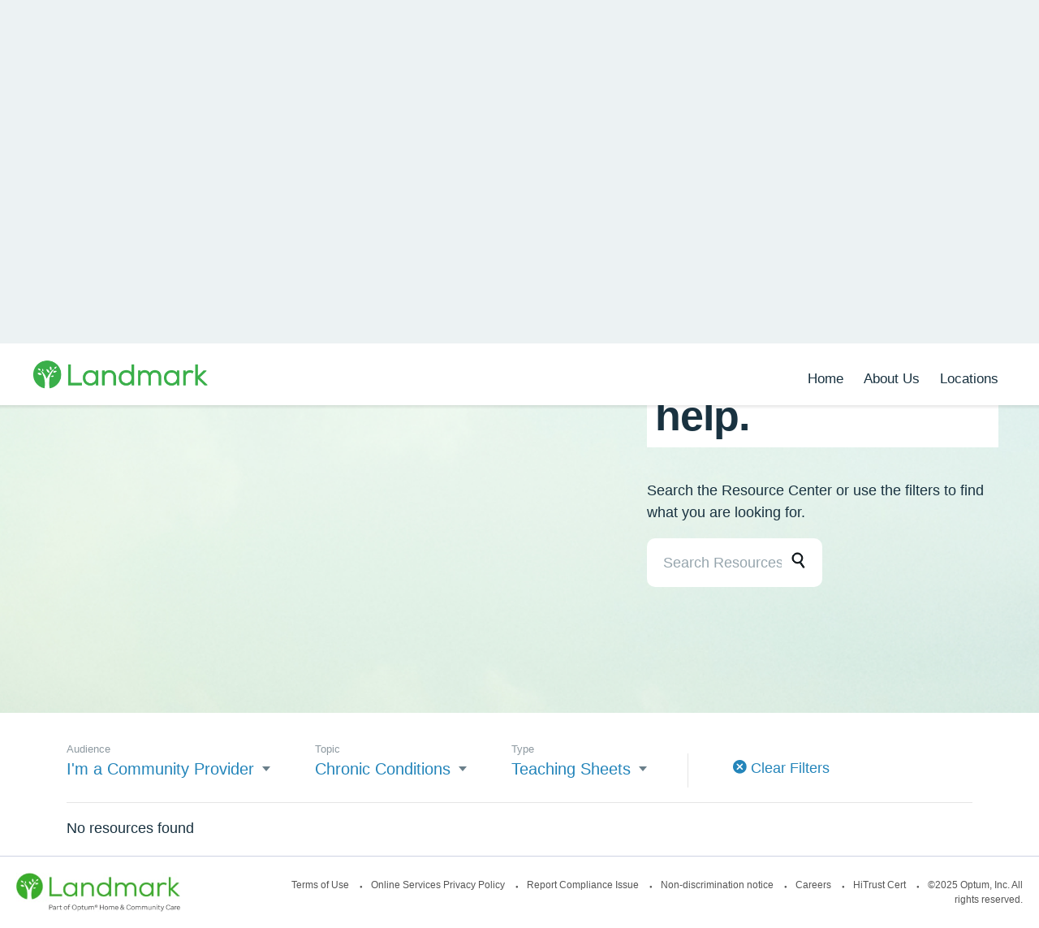

--- FILE ---
content_type: text/css
request_url: https://www.landmarkhealth.org/wp-content/themes/landmark-health/assets/css/app.css?id=895252e6e7412003521812fd1b9104e9
body_size: 36869
content:
@charset "UTF-8";.color-green{color:#3b7e48}.color-green-ada{color:#4c9e56}.bg-blue-light{background-color:#d7ede5}.bg-green-dark{color:#fff}.bg-green-dark,.bg-green-medium{background-color:#3b7e48}.bg-off-white{background-color:#fff}.bg-blue-gradient{background:linear-gradient(180deg,#e7f3f0,#f0f7f6 40.5%,#e5f2ef 62.89%,#d5e9ea)}.bg-pattern{background:#3b7e48;color:#fff}@font-face{font-family:AvenirNext-Regular;font-style:normal;font-weight:400;src:url(../fonts/AvenirNext-Regular.woff2) format("woff2"),url(../fonts/AvenirNext-Regular.woff) format("woff"),url(../fonts/AvenirNext-Regular.ttf) format("truetype")}@font-face{font-family:AvenirNext-Medium;font-style:normal;font-weight:400;src:url(../fonts/AvenirNext-Medium.woff2) format("woff2"),url(../fonts/AvenirNext-Medium.woff) format("woff"),url(../fonts/AvenirNext-Medium.ttf) format("truetype")}@font-face{font-family:AvenirNext-DemiBold;font-style:normal;font-weight:400;src:url(../fonts/AvenirNext-DemiBold.woff2) format("woff2"),url(../fonts/AvenirNext-DemiBold.woff) format("woff"),url(../fonts/AvenirNext-DemiBold.ttf) format("truetype")}@keyframes bounceIn{0%,20%,40%,60%,80%,to{animation-timing-function:cubic-bezier(.215,.61,.355,1)}0%{opacity:0;transform:scale3d(.3,.3,.3)}20%{transform:scale3d(1.1,1.1,1.1)}40%{transform:scale3d(.9,.9,.9)}60%{opacity:1;transform:scale3d(1.03,1.03,1.03)}80%{transform:scale3d(.97,.97,.97)}to{opacity:1;transform:scaleX(1)}}.bounceIn{animation-duration:.75s;animation-name:bounceIn}@keyframes fadeIn{0%{opacity:0}to{opacity:1}}.fadeIn{animation-name:fadeIn}@keyframes fadeInDown{0%{opacity:0;transform:translate3d(0,-10%,0)}to{opacity:1;transform:translateZ(0)}}.fadeInDown{animation-name:fadeInDown}@keyframes fadeInLeft{0%{opacity:0;transform:translate3d(-100%,0,0)}to{opacity:1;transform:translateZ(0)}}.fadeInLeft{animation-name:fadeInLeft}@keyframes fadeInRight{0%{opacity:0;transform:translate3d(100%,0,0)}to{opacity:1;transform:translateZ(0)}}.fadeInRight{animation-name:fadeInRight}@keyframes fadeInUp{0%{opacity:0;transform:translate3d(0,50px,0)}to{opacity:1;transform:translateZ(0)}}.fadeInUp{animation-name:fadeInUp}.animated{animation-duration:1s;animation-fill-mode:both}.animated.infinite{animation-iteration-count:infinite}.animated.delay-1s{animation-delay:1s}.animated.delay-2s{animation-delay:2s}.animated.delay-3s{animation-delay:3s}.animated.delay-4s{animation-delay:4s}.animated.delay-5s{animation-delay:5s}.animated.fast{animation-duration:.8s}.animated.faster{animation-duration:.5s}.animated.slow{animation-duration:1s}.animated.slower{animation-duration:3s}@media (prefers-reduced-motion),(print){.animated{animation:unset!important;transition:none!important}}:root{--blue:#007bff;--indigo:#6610f2;--purple:#6f42c1;--pink:#e83e8c;--red:#dc3545;--orange:#fd7e14;--yellow:#ffc107;--green:#28a745;--teal:#20c997;--cyan:#17a2b8;--white:#fff;--gray:#6c757d;--gray-dark:#343a40;--primary:#2485ba;--secondary:#6c757d;--success:#28a745;--info:#17a2b8;--warning:#ffc107;--danger:#dc3545;--light:#f8f9fa;--dark:#343a40;--breakpoint-xs:0;--breakpoint-ms:375px;--breakpoint-sm:576px;--breakpoint-md:768px;--breakpoint-lg:992px;--breakpoint-xl:1200px;--breakpoint-mid:1400px;--breakpoint-xxl:1600px;--font-family-sans-serif:-apple-system,BlinkMacSystemFont,"Segoe UI",Roboto,"Helvetica Neue",Arial,sans-serif,"Apple Color Emoji","Segoe UI Emoji","Segoe UI Symbol","Noto Color Emoji";--font-family-monospace:SFMono-Regular,Menlo,Monaco,Consolas,"Liberation Mono","Courier New",monospace}*,:after,:before{box-sizing:border-box}html{-webkit-text-size-adjust:100%;-ms-text-size-adjust:100%;-ms-overflow-style:scrollbar;-webkit-tap-highlight-color:rgba(0,0,0,0);font-family:sans-serif;line-height:1.15}article,aside,figcaption,figure,footer,header,hgroup,main,nav,section{display:block}body{background-color:#ecf2f3;color:#193240;font-family:-apple-system,BlinkMacSystemFont,Segoe UI,Roboto,Helvetica Neue,Arial,sans-serif,Apple Color Emoji,Segoe UI Emoji,Segoe UI Symbol,Noto Color Emoji;font-size:1rem;font-weight:400;margin:0;text-align:left}[tabindex="-1"]:focus{outline:0!important}hr{box-sizing:content-box;height:0;overflow:visible}h1,h2,h3,h4,h5,h6{margin-bottom:.5rem;margin-top:0}p{margin-bottom:1rem;margin-top:0}abbr[data-original-title],abbr[title]{border-bottom:0;cursor:help;text-decoration:underline;-webkit-text-decoration:underline dotted;text-decoration:underline dotted}address{font-style:normal;line-height:inherit}address,dl,ol,ul{margin-bottom:1rem}dl,ol,ul{margin-top:0}ol ol,ol ul,ul ol,ul ul{margin-bottom:0}dt{font-weight:700}dd{margin-bottom:.5rem;margin-left:0}blockquote{margin:0 0 1rem}dfn{font-style:italic}b,strong{font-weight:bolder}small{font-size:80%}sub,sup{font-size:75%;line-height:0;position:relative;vertical-align:baseline}sub{bottom:-.25em}sup{top:-.5em}a{-webkit-text-decoration-skip:objects;background-color:transparent;color:#2485ba;text-decoration:none}a:hover{color:#18577a;text-decoration:none}a:not([href]):not([tabindex]),a:not([href]):not([tabindex]):focus,a:not([href]):not([tabindex]):hover{color:inherit;text-decoration:none}a:not([href]):not([tabindex]):focus{outline:0}code,kbd,pre,samp{font-family:SFMono-Regular,Menlo,Monaco,Consolas,Liberation Mono,Courier New,monospace;font-size:1em}pre{-ms-overflow-style:scrollbar;margin-bottom:1rem;margin-top:0;overflow:auto}figure{margin:0 0 1rem}img{border-style:none}img,svg{vertical-align:middle}svg{overflow:hidden}table{border-collapse:collapse}caption{caption-side:bottom;color:#8d99a0;padding-bottom:.75rem;padding-top:.75rem;text-align:left}th{text-align:inherit}label{display:inline-block;margin-bottom:.5rem}button{border-radius:0}button:focus{outline:1px dotted;outline:5px auto -webkit-focus-ring-color}button,input,optgroup,select,textarea{font-family:inherit;font-size:inherit;line-height:inherit;margin:0}button,input{overflow:visible}button,select{text-transform:none}[type=reset],[type=submit],button,html [type=button]{-webkit-appearance:button}[type=button]::-moz-focus-inner,[type=reset]::-moz-focus-inner,[type=submit]::-moz-focus-inner,button::-moz-focus-inner{border-style:none;padding:0}input[type=checkbox],input[type=radio]{box-sizing:border-box;padding:0}input[type=date],input[type=datetime-local],input[type=month],input[type=time]{-webkit-appearance:listbox}textarea{overflow:auto;resize:vertical}fieldset{border:0;margin:0;min-width:0;padding:0}legend{color:inherit;display:block;font-size:1.5rem;line-height:inherit;margin-bottom:.5rem;max-width:100%;padding:0;white-space:normal;width:100%}progress{vertical-align:baseline}[type=number]::-webkit-inner-spin-button,[type=number]::-webkit-outer-spin-button{height:auto}[type=search]{-webkit-appearance:none;outline-offset:-2px}[type=search]::-webkit-search-cancel-button,[type=search]::-webkit-search-decoration{-webkit-appearance:none}::-webkit-file-upload-button{-webkit-appearance:button;font:inherit}output{display:inline-block}summary{cursor:pointer;display:list-item}template{display:none}[hidden]{display:none!important}.h1,.h2,.h3,.h4,.h5,.h6,h1,h2,h3,h4,h5,h6{color:inherit;font-family:inherit;font-weight:500;line-height:1.2;margin-bottom:.5rem}.h1,h1{font-size:2.5rem}.h2,h2{font-size:2rem}.h3,h3{font-size:1.75rem}.h4,h4{font-size:1.5rem}.h5,h5{font-size:1.25rem}.h6,h6{font-size:1rem}.lead{font-size:1.25rem;font-weight:300}.display-1{font-size:6rem}.display-1,.display-2{font-weight:300;line-height:1.2}.display-2{font-size:5.5rem}.display-3{font-size:4.5rem}.display-3,.display-4{font-weight:300;line-height:1.2}.display-4{font-size:3.5rem}hr{border:0;border-top:1px solid rgba(0,0,0,.1);margin-bottom:1rem;margin-top:1rem}.small,small{font-size:80%;font-weight:400}.mark,mark{background-color:#fcf8e3;padding:.2em}.list-inline,.list-unstyled{list-style:none;padding-left:0}.list-inline-item{display:inline-block}.list-inline-item:not(:last-child){margin-right:.5rem}.initialism{font-size:90%;text-transform:uppercase}.blockquote{font-size:1.25rem;margin-bottom:1rem}.blockquote-footer{color:inherit;display:block;font-size:80%}.blockquote-footer:before{content:"— "}.img-fluid,.img-thumbnail{height:auto;max-width:100%}.img-thumbnail{background-color:#ecf2f3;border:1px solid #dee2e6;padding:.25rem}.figure{display:inline-block}.figure-img{line-height:1;margin-bottom:.5rem}.figure-caption{color:#6c757d;font-size:90%}code{color:#e83e8c;font-size:87.5%;word-break:break-word}a>code{color:inherit}kbd{background-color:#212529;color:#fff;font-size:87.5%;padding:.2rem .4rem}kbd kbd{font-size:100%;font-weight:700;padding:0}pre{color:#212529;display:block;font-size:87.5%}pre code{color:inherit;font-size:inherit;word-break:normal}.pre-scrollable{max-height:340px;overflow-y:scroll}.container{margin-left:auto;margin-right:auto;padding-left:30px;padding-right:30px;width:100%}@media (min-width:576px){.container{max-width:540px}}@media (min-width:768px){.container{max-width:720px}}@media (min-width:992px){.container{max-width:960px}}@media (min-width:1200px){.container{max-width:1140px}}@media (min-width:1400px){.container{max-width:1200px}}@media (min-width:1600px){.container{max-width:1400px}}.container-fluid{margin-left:auto;margin-right:auto;padding-left:30px;padding-right:30px;width:100%}.row{display:flex;flex-wrap:wrap;margin-left:-30px;margin-right:-30px}.col,.col-1,.col-10,.col-11,.col-12,.col-2,.col-3,.col-4,.col-5,.col-6,.col-7,.col-8,.col-9,.col-auto,.col-lg,.col-lg-1,.col-lg-10,.col-lg-11,.col-lg-12,.col-lg-2,.col-lg-3,.col-lg-4,.col-lg-5,.col-lg-6,.col-lg-7,.col-lg-8,.col-lg-9,.col-lg-auto,.col-md,.col-md-1,.col-md-10,.col-md-11,.col-md-12,.col-md-2,.col-md-3,.col-md-4,.col-md-5,.col-md-6,.col-md-7,.col-md-8,.col-md-9,.col-md-auto,.col-mid,.col-mid-1,.col-mid-10,.col-mid-11,.col-mid-12,.col-mid-2,.col-mid-3,.col-mid-4,.col-mid-5,.col-mid-6,.col-mid-7,.col-mid-8,.col-mid-9,.col-mid-auto,.col-ms,.col-ms-1,.col-ms-10,.col-ms-11,.col-ms-12,.col-ms-2,.col-ms-3,.col-ms-4,.col-ms-5,.col-ms-6,.col-ms-7,.col-ms-8,.col-ms-9,.col-ms-auto,.col-sm,.col-sm-1,.col-sm-10,.col-sm-11,.col-sm-12,.col-sm-2,.col-sm-3,.col-sm-4,.col-sm-5,.col-sm-6,.col-sm-7,.col-sm-8,.col-sm-9,.col-sm-auto,.col-xl,.col-xl-1,.col-xl-10,.col-xl-11,.col-xl-12,.col-xl-2,.col-xl-3,.col-xl-4,.col-xl-5,.col-xl-6,.col-xl-7,.col-xl-8,.col-xl-9,.col-xl-auto,.col-xxl,.col-xxl-1,.col-xxl-10,.col-xxl-11,.col-xxl-12,.col-xxl-2,.col-xxl-3,.col-xxl-4,.col-xxl-5,.col-xxl-6,.col-xxl-7,.col-xxl-8,.col-xxl-9,.col-xxl-auto{min-height:1px;padding-left:30px;padding-right:30px;position:relative;width:100%}.col{flex-basis:0;flex-grow:1;max-width:100%}.col-auto{flex:0 0 auto;max-width:none;width:auto}.col-1{flex:0 0 8.3333333333%;max-width:8.3333333333%}.col-2{flex:0 0 16.6666666667%;max-width:16.6666666667%}.col-3{flex:0 0 25%;max-width:25%}.col-4{flex:0 0 33.3333333333%;max-width:33.3333333333%}.col-5{flex:0 0 41.6666666667%;max-width:41.6666666667%}.col-6{flex:0 0 50%;max-width:50%}.col-7{flex:0 0 58.3333333333%;max-width:58.3333333333%}.col-8{flex:0 0 66.6666666667%;max-width:66.6666666667%}.col-9{flex:0 0 75%;max-width:75%}.col-10{flex:0 0 83.3333333333%;max-width:83.3333333333%}.col-11{flex:0 0 91.6666666667%;max-width:91.6666666667%}.col-12{flex:0 0 100%;max-width:100%}.order-first{order:-1}.order-last{order:13}.order-0{order:0}.order-1{order:1}.order-2{order:2}.order-3{order:3}.order-4{order:4}.order-5{order:5}.order-6{order:6}.order-7{order:7}.order-8{order:8}.order-9{order:9}.order-10{order:10}.order-11{order:11}.order-12{order:12}.offset-1{margin-left:8.3333333333%}.offset-2{margin-left:16.6666666667%}.offset-3{margin-left:25%}.offset-4{margin-left:33.3333333333%}.offset-5{margin-left:41.6666666667%}.offset-6{margin-left:50%}.offset-7{margin-left:58.3333333333%}.offset-8{margin-left:66.6666666667%}.offset-9{margin-left:75%}.offset-10{margin-left:83.3333333333%}.offset-11{margin-left:91.6666666667%}@media (min-width:375px){.col-ms{flex-basis:0;flex-grow:1;max-width:100%}.col-ms-auto{flex:0 0 auto;max-width:none;width:auto}.col-ms-1{flex:0 0 8.3333333333%;max-width:8.3333333333%}.col-ms-2{flex:0 0 16.6666666667%;max-width:16.6666666667%}.col-ms-3{flex:0 0 25%;max-width:25%}.col-ms-4{flex:0 0 33.3333333333%;max-width:33.3333333333%}.col-ms-5{flex:0 0 41.6666666667%;max-width:41.6666666667%}.col-ms-6{flex:0 0 50%;max-width:50%}.col-ms-7{flex:0 0 58.3333333333%;max-width:58.3333333333%}.col-ms-8{flex:0 0 66.6666666667%;max-width:66.6666666667%}.col-ms-9{flex:0 0 75%;max-width:75%}.col-ms-10{flex:0 0 83.3333333333%;max-width:83.3333333333%}.col-ms-11{flex:0 0 91.6666666667%;max-width:91.6666666667%}.col-ms-12{flex:0 0 100%;max-width:100%}.order-ms-first{order:-1}.order-ms-last{order:13}.order-ms-0{order:0}.order-ms-1{order:1}.order-ms-2{order:2}.order-ms-3{order:3}.order-ms-4{order:4}.order-ms-5{order:5}.order-ms-6{order:6}.order-ms-7{order:7}.order-ms-8{order:8}.order-ms-9{order:9}.order-ms-10{order:10}.order-ms-11{order:11}.order-ms-12{order:12}.offset-ms-0{margin-left:0}.offset-ms-1{margin-left:8.3333333333%}.offset-ms-2{margin-left:16.6666666667%}.offset-ms-3{margin-left:25%}.offset-ms-4{margin-left:33.3333333333%}.offset-ms-5{margin-left:41.6666666667%}.offset-ms-6{margin-left:50%}.offset-ms-7{margin-left:58.3333333333%}.offset-ms-8{margin-left:66.6666666667%}.offset-ms-9{margin-left:75%}.offset-ms-10{margin-left:83.3333333333%}.offset-ms-11{margin-left:91.6666666667%}}@media (min-width:576px){.col-sm{flex-basis:0;flex-grow:1;max-width:100%}.col-sm-auto{flex:0 0 auto;max-width:none;width:auto}.col-sm-1{flex:0 0 8.3333333333%;max-width:8.3333333333%}.col-sm-2{flex:0 0 16.6666666667%;max-width:16.6666666667%}.col-sm-3{flex:0 0 25%;max-width:25%}.col-sm-4{flex:0 0 33.3333333333%;max-width:33.3333333333%}.col-sm-5{flex:0 0 41.6666666667%;max-width:41.6666666667%}.col-sm-6{flex:0 0 50%;max-width:50%}.col-sm-7{flex:0 0 58.3333333333%;max-width:58.3333333333%}.col-sm-8{flex:0 0 66.6666666667%;max-width:66.6666666667%}.col-sm-9{flex:0 0 75%;max-width:75%}.col-sm-10{flex:0 0 83.3333333333%;max-width:83.3333333333%}.col-sm-11{flex:0 0 91.6666666667%;max-width:91.6666666667%}.col-sm-12{flex:0 0 100%;max-width:100%}.order-sm-first{order:-1}.order-sm-last{order:13}.order-sm-0{order:0}.order-sm-1{order:1}.order-sm-2{order:2}.order-sm-3{order:3}.order-sm-4{order:4}.order-sm-5{order:5}.order-sm-6{order:6}.order-sm-7{order:7}.order-sm-8{order:8}.order-sm-9{order:9}.order-sm-10{order:10}.order-sm-11{order:11}.order-sm-12{order:12}.offset-sm-0{margin-left:0}.offset-sm-1{margin-left:8.3333333333%}.offset-sm-2{margin-left:16.6666666667%}.offset-sm-3{margin-left:25%}.offset-sm-4{margin-left:33.3333333333%}.offset-sm-5{margin-left:41.6666666667%}.offset-sm-6{margin-left:50%}.offset-sm-7{margin-left:58.3333333333%}.offset-sm-8{margin-left:66.6666666667%}.offset-sm-9{margin-left:75%}.offset-sm-10{margin-left:83.3333333333%}.offset-sm-11{margin-left:91.6666666667%}}@media (min-width:768px){.col-md{flex-basis:0;flex-grow:1;max-width:100%}.col-md-auto{flex:0 0 auto;max-width:none;width:auto}.col-md-1{flex:0 0 8.3333333333%;max-width:8.3333333333%}.col-md-2{flex:0 0 16.6666666667%;max-width:16.6666666667%}.col-md-3{flex:0 0 25%;max-width:25%}.col-md-4{flex:0 0 33.3333333333%;max-width:33.3333333333%}.col-md-5{flex:0 0 41.6666666667%;max-width:41.6666666667%}.col-md-6{flex:0 0 50%;max-width:50%}.col-md-7{flex:0 0 58.3333333333%;max-width:58.3333333333%}.col-md-8{flex:0 0 66.6666666667%;max-width:66.6666666667%}.col-md-9{flex:0 0 75%;max-width:75%}.col-md-10{flex:0 0 83.3333333333%;max-width:83.3333333333%}.col-md-11{flex:0 0 91.6666666667%;max-width:91.6666666667%}.col-md-12{flex:0 0 100%;max-width:100%}.order-md-first{order:-1}.order-md-last{order:13}.order-md-0{order:0}.order-md-1{order:1}.order-md-2{order:2}.order-md-3{order:3}.order-md-4{order:4}.order-md-5{order:5}.order-md-6{order:6}.order-md-7{order:7}.order-md-8{order:8}.order-md-9{order:9}.order-md-10{order:10}.order-md-11{order:11}.order-md-12{order:12}.offset-md-0{margin-left:0}.offset-md-1{margin-left:8.3333333333%}.offset-md-2{margin-left:16.6666666667%}.offset-md-3{margin-left:25%}.offset-md-4{margin-left:33.3333333333%}.offset-md-5{margin-left:41.6666666667%}.offset-md-6{margin-left:50%}.offset-md-7{margin-left:58.3333333333%}.offset-md-8{margin-left:66.6666666667%}.offset-md-9{margin-left:75%}.offset-md-10{margin-left:83.3333333333%}.offset-md-11{margin-left:91.6666666667%}}@media (min-width:992px){.col-lg{flex-basis:0;flex-grow:1;max-width:100%}.col-lg-auto{flex:0 0 auto;max-width:none;width:auto}.col-lg-1{flex:0 0 8.3333333333%;max-width:8.3333333333%}.col-lg-2{flex:0 0 16.6666666667%;max-width:16.6666666667%}.col-lg-3{flex:0 0 25%;max-width:25%}.col-lg-4{flex:0 0 33.3333333333%;max-width:33.3333333333%}.col-lg-5{flex:0 0 41.6666666667%;max-width:41.6666666667%}.col-lg-6{flex:0 0 50%;max-width:50%}.col-lg-7{flex:0 0 58.3333333333%;max-width:58.3333333333%}.col-lg-8{flex:0 0 66.6666666667%;max-width:66.6666666667%}.col-lg-9{flex:0 0 75%;max-width:75%}.col-lg-10{flex:0 0 83.3333333333%;max-width:83.3333333333%}.col-lg-11{flex:0 0 91.6666666667%;max-width:91.6666666667%}.col-lg-12{flex:0 0 100%;max-width:100%}.order-lg-first{order:-1}.order-lg-last{order:13}.order-lg-0{order:0}.order-lg-1{order:1}.order-lg-2{order:2}.order-lg-3{order:3}.order-lg-4{order:4}.order-lg-5{order:5}.order-lg-6{order:6}.order-lg-7{order:7}.order-lg-8{order:8}.order-lg-9{order:9}.order-lg-10{order:10}.order-lg-11{order:11}.order-lg-12{order:12}.offset-lg-0{margin-left:0}.offset-lg-1{margin-left:8.3333333333%}.offset-lg-2{margin-left:16.6666666667%}.offset-lg-3{margin-left:25%}.offset-lg-4{margin-left:33.3333333333%}.offset-lg-5{margin-left:41.6666666667%}.offset-lg-6{margin-left:50%}.offset-lg-7{margin-left:58.3333333333%}.offset-lg-8{margin-left:66.6666666667%}.offset-lg-9{margin-left:75%}.offset-lg-10{margin-left:83.3333333333%}.offset-lg-11{margin-left:91.6666666667%}}@media (min-width:1200px){.col-xl{flex-basis:0;flex-grow:1;max-width:100%}.col-xl-auto{flex:0 0 auto;max-width:none;width:auto}.col-xl-1{flex:0 0 8.3333333333%;max-width:8.3333333333%}.col-xl-2{flex:0 0 16.6666666667%;max-width:16.6666666667%}.col-xl-3{flex:0 0 25%;max-width:25%}.col-xl-4{flex:0 0 33.3333333333%;max-width:33.3333333333%}.col-xl-5{flex:0 0 41.6666666667%;max-width:41.6666666667%}.col-xl-6{flex:0 0 50%;max-width:50%}.col-xl-7{flex:0 0 58.3333333333%;max-width:58.3333333333%}.col-xl-8{flex:0 0 66.6666666667%;max-width:66.6666666667%}.col-xl-9{flex:0 0 75%;max-width:75%}.col-xl-10{flex:0 0 83.3333333333%;max-width:83.3333333333%}.col-xl-11{flex:0 0 91.6666666667%;max-width:91.6666666667%}.col-xl-12{flex:0 0 100%;max-width:100%}.order-xl-first{order:-1}.order-xl-last{order:13}.order-xl-0{order:0}.order-xl-1{order:1}.order-xl-2{order:2}.order-xl-3{order:3}.order-xl-4{order:4}.order-xl-5{order:5}.order-xl-6{order:6}.order-xl-7{order:7}.order-xl-8{order:8}.order-xl-9{order:9}.order-xl-10{order:10}.order-xl-11{order:11}.order-xl-12{order:12}.offset-xl-0{margin-left:0}.offset-xl-1{margin-left:8.3333333333%}.offset-xl-2{margin-left:16.6666666667%}.offset-xl-3{margin-left:25%}.offset-xl-4{margin-left:33.3333333333%}.offset-xl-5{margin-left:41.6666666667%}.offset-xl-6{margin-left:50%}.offset-xl-7{margin-left:58.3333333333%}.offset-xl-8{margin-left:66.6666666667%}.offset-xl-9{margin-left:75%}.offset-xl-10{margin-left:83.3333333333%}.offset-xl-11{margin-left:91.6666666667%}}@media (min-width:1400px){.col-mid{flex-basis:0;flex-grow:1;max-width:100%}.col-mid-auto{flex:0 0 auto;max-width:none;width:auto}.col-mid-1{flex:0 0 8.3333333333%;max-width:8.3333333333%}.col-mid-2{flex:0 0 16.6666666667%;max-width:16.6666666667%}.col-mid-3{flex:0 0 25%;max-width:25%}.col-mid-4{flex:0 0 33.3333333333%;max-width:33.3333333333%}.col-mid-5{flex:0 0 41.6666666667%;max-width:41.6666666667%}.col-mid-6{flex:0 0 50%;max-width:50%}.col-mid-7{flex:0 0 58.3333333333%;max-width:58.3333333333%}.col-mid-8{flex:0 0 66.6666666667%;max-width:66.6666666667%}.col-mid-9{flex:0 0 75%;max-width:75%}.col-mid-10{flex:0 0 83.3333333333%;max-width:83.3333333333%}.col-mid-11{flex:0 0 91.6666666667%;max-width:91.6666666667%}.col-mid-12{flex:0 0 100%;max-width:100%}.order-mid-first{order:-1}.order-mid-last{order:13}.order-mid-0{order:0}.order-mid-1{order:1}.order-mid-2{order:2}.order-mid-3{order:3}.order-mid-4{order:4}.order-mid-5{order:5}.order-mid-6{order:6}.order-mid-7{order:7}.order-mid-8{order:8}.order-mid-9{order:9}.order-mid-10{order:10}.order-mid-11{order:11}.order-mid-12{order:12}.offset-mid-0{margin-left:0}.offset-mid-1{margin-left:8.3333333333%}.offset-mid-2{margin-left:16.6666666667%}.offset-mid-3{margin-left:25%}.offset-mid-4{margin-left:33.3333333333%}.offset-mid-5{margin-left:41.6666666667%}.offset-mid-6{margin-left:50%}.offset-mid-7{margin-left:58.3333333333%}.offset-mid-8{margin-left:66.6666666667%}.offset-mid-9{margin-left:75%}.offset-mid-10{margin-left:83.3333333333%}.offset-mid-11{margin-left:91.6666666667%}}@media (min-width:1600px){.col-xxl{flex-basis:0;flex-grow:1;max-width:100%}.col-xxl-auto{flex:0 0 auto;max-width:none;width:auto}.col-xxl-1{flex:0 0 8.3333333333%;max-width:8.3333333333%}.col-xxl-2{flex:0 0 16.6666666667%;max-width:16.6666666667%}.col-xxl-3{flex:0 0 25%;max-width:25%}.col-xxl-4{flex:0 0 33.3333333333%;max-width:33.3333333333%}.col-xxl-5{flex:0 0 41.6666666667%;max-width:41.6666666667%}.col-xxl-6{flex:0 0 50%;max-width:50%}.col-xxl-7{flex:0 0 58.3333333333%;max-width:58.3333333333%}.col-xxl-8{flex:0 0 66.6666666667%;max-width:66.6666666667%}.col-xxl-9{flex:0 0 75%;max-width:75%}.col-xxl-10{flex:0 0 83.3333333333%;max-width:83.3333333333%}.col-xxl-11{flex:0 0 91.6666666667%;max-width:91.6666666667%}.col-xxl-12{flex:0 0 100%;max-width:100%}.order-xxl-first{order:-1}.order-xxl-last{order:13}.order-xxl-0{order:0}.order-xxl-1{order:1}.order-xxl-2{order:2}.order-xxl-3{order:3}.order-xxl-4{order:4}.order-xxl-5{order:5}.order-xxl-6{order:6}.order-xxl-7{order:7}.order-xxl-8{order:8}.order-xxl-9{order:9}.order-xxl-10{order:10}.order-xxl-11{order:11}.order-xxl-12{order:12}.offset-xxl-0{margin-left:0}.offset-xxl-1{margin-left:8.3333333333%}.offset-xxl-2{margin-left:16.6666666667%}.offset-xxl-3{margin-left:25%}.offset-xxl-4{margin-left:33.3333333333%}.offset-xxl-5{margin-left:41.6666666667%}.offset-xxl-6{margin-left:50%}.offset-xxl-7{margin-left:58.3333333333%}.offset-xxl-8{margin-left:66.6666666667%}.offset-xxl-9{margin-left:75%}.offset-xxl-10{margin-left:83.3333333333%}.offset-xxl-11{margin-left:91.6666666667%}}.table{background-color:transparent;margin-bottom:1rem;width:100%}.table td,.table th{border-top:1px solid #dee2e6;padding:.75rem;vertical-align:top}.table thead th{border-bottom:2px solid #dee2e6;vertical-align:bottom}.table tbody+tbody{border-top:2px solid #dee2e6}.table .table{background-color:#ecf2f3}.table-sm td,.table-sm th{padding:.3rem}.table-bordered,.table-bordered td,.table-bordered th{border:1px solid #dee2e6}.table-bordered thead td,.table-bordered thead th{border-bottom-width:2px}.table-borderless tbody+tbody,.table-borderless td,.table-borderless th,.table-borderless thead th{border:0}.table-striped tbody tr:nth-of-type(odd){background-color:rgba(0,0,0,.05)}.table-hover tbody tr:hover{background-color:rgba(0,0,0,.075)}.table-primary,.table-primary>td,.table-primary>th{background-color:#c2ddec}.table-hover .table-primary:hover,.table-hover .table-primary:hover>td,.table-hover .table-primary:hover>th{background-color:#afd2e6}.table-secondary,.table-secondary>td,.table-secondary>th{background-color:#d6d8db}.table-hover .table-secondary:hover,.table-hover .table-secondary:hover>td,.table-hover .table-secondary:hover>th{background-color:#c8cbcf}.table-success,.table-success>td,.table-success>th{background-color:#c3e6cb}.table-hover .table-success:hover,.table-hover .table-success:hover>td,.table-hover .table-success:hover>th{background-color:#b1dfbb}.table-info,.table-info>td,.table-info>th{background-color:#bee5eb}.table-hover .table-info:hover,.table-hover .table-info:hover>td,.table-hover .table-info:hover>th{background-color:#abdde5}.table-warning,.table-warning>td,.table-warning>th{background-color:#ffeeba}.table-hover .table-warning:hover,.table-hover .table-warning:hover>td,.table-hover .table-warning:hover>th{background-color:#ffe8a1}.table-danger,.table-danger>td,.table-danger>th{background-color:#f5c6cb}.table-hover .table-danger:hover,.table-hover .table-danger:hover>td,.table-hover .table-danger:hover>th{background-color:#f1b0b7}.table-light,.table-light>td,.table-light>th{background-color:#fdfdfe}.table-hover .table-light:hover,.table-hover .table-light:hover>td,.table-hover .table-light:hover>th{background-color:#ececf6}.table-dark,.table-dark>td,.table-dark>th{background-color:#c6c8ca}.table-hover .table-dark:hover,.table-hover .table-dark:hover>td,.table-hover .table-dark:hover>th{background-color:#b9bbbe}.table-active,.table-active>td,.table-active>th,.table-hover .table-active:hover,.table-hover .table-active:hover>td,.table-hover .table-active:hover>th{background-color:rgba(0,0,0,.075)}.table .thead-dark th{background-color:#212529;border-color:#32383e;color:#ecf2f3}.table .thead-light th{background-color:#e9ecef;border-color:#dee2e6;color:#495057}.table-dark{background-color:#212529;color:#ecf2f3}.table-dark td,.table-dark th,.table-dark thead th{border-color:#32383e}.table-dark.table-bordered{border:0}.table-dark.table-striped tbody tr:nth-of-type(odd){background-color:hsla(0,0%,100%,.05)}.table-dark.table-hover tbody tr:hover{background-color:hsla(0,0%,100%,.075)}@media (max-width:374.98px){.table-responsive-ms{-webkit-overflow-scrolling:touch;-ms-overflow-style:-ms-autohiding-scrollbar;display:block;overflow-x:auto;width:100%}.table-responsive-ms>.table-bordered{border:0}}@media (max-width:575.98px){.table-responsive-sm{-webkit-overflow-scrolling:touch;-ms-overflow-style:-ms-autohiding-scrollbar;display:block;overflow-x:auto;width:100%}.table-responsive-sm>.table-bordered{border:0}}@media (max-width:767.98px){.table-responsive-md{-webkit-overflow-scrolling:touch;-ms-overflow-style:-ms-autohiding-scrollbar;display:block;overflow-x:auto;width:100%}.table-responsive-md>.table-bordered{border:0}}@media (max-width:991.98px){.table-responsive-lg{-webkit-overflow-scrolling:touch;-ms-overflow-style:-ms-autohiding-scrollbar;display:block;overflow-x:auto;width:100%}.table-responsive-lg>.table-bordered{border:0}}@media (max-width:1199.98px){.table-responsive-xl{-webkit-overflow-scrolling:touch;-ms-overflow-style:-ms-autohiding-scrollbar;display:block;overflow-x:auto;width:100%}.table-responsive-xl>.table-bordered{border:0}}@media (max-width:1399.98px){.table-responsive-mid{-webkit-overflow-scrolling:touch;-ms-overflow-style:-ms-autohiding-scrollbar;display:block;overflow-x:auto;width:100%}.table-responsive-mid>.table-bordered{border:0}}@media (max-width:1599.98px){.table-responsive-xxl{-webkit-overflow-scrolling:touch;-ms-overflow-style:-ms-autohiding-scrollbar;display:block;overflow-x:auto;width:100%}.table-responsive-xxl>.table-bordered{border:0}}.table-responsive{-webkit-overflow-scrolling:touch;-ms-overflow-style:-ms-autohiding-scrollbar;display:block;overflow-x:auto;width:100%}.table-responsive>.table-bordered{border:0}.form-control{background-clip:padding-box;background-color:#fff;border:0 solid #ced4da;border-radius:0;color:#495057;display:block;font-size:1rem;height:2.25rem;line-height:1.5;padding:16px 20px;transition:all .3s ease;width:100%}@media screen and (prefers-reduced-motion:reduce){.form-control{transition:none}}.form-control::-ms-expand{background-color:transparent;border:0}.form-control:focus{background-color:#fff;border-color:#79bfe5;box-shadow:none;color:#495057;outline:0}.form-control::-moz-placeholder{color:rgba(106,127,138,.7);opacity:1}.form-control::placeholder{color:rgba(106,127,138,.7);opacity:1}.form-control:disabled,.form-control[readonly]{background-color:#e9ecef;opacity:1}select.form-control:focus::-ms-value{background-color:#fff;color:#495057}.form-control-file,.form-control-range{display:block;width:100%}.col-form-label{font-size:inherit;line-height:1.5;margin-bottom:0;padding-bottom:16px;padding-top:16px}.col-form-label-lg{font-size:2.6666666667rem;line-height:1.5;padding-bottom:.5rem;padding-top:.5rem}.col-form-label-sm{font-size:.875rem;line-height:1.5;padding-bottom:.25rem;padding-top:.25rem}.form-control-plaintext{background-color:transparent;border:0 solid transparent;color:#193240;display:block;line-height:1.5;margin-bottom:0;padding-bottom:16px;padding-top:16px;width:100%}.form-control-plaintext.form-control-lg,.form-control-plaintext.form-control-sm{padding-left:0;padding-right:0}.form-control-sm{font-size:.875rem;height:1.8125rem;line-height:1.5;padding:.25rem .5rem}.form-control-lg{font-size:2.6666666667rem;height:5rem;line-height:1.5;padding:.5rem 1rem}select.form-control[multiple],select.form-control[size],textarea.form-control{height:auto}.form-group{margin-bottom:15px}.form-text{display:block;margin-top:0}.form-row{display:flex;flex-wrap:wrap;margin-left:-5px;margin-right:-5px}.form-row>.col,.form-row>[class*=col-]{padding-left:5px;padding-right:5px}.form-check{display:block;padding-left:1.25rem;position:relative}.form-check-input{margin-left:-1.25rem;margin-top:.3rem;position:absolute}.form-check-input:disabled~.form-check-label{color:#8d99a0}.form-check-label{margin-bottom:0}.form-check-inline{align-items:center;display:inline-flex;margin-right:.75rem;padding-left:0}.form-check-inline .form-check-input{margin-left:0;margin-right:.3125rem;margin-top:0;position:static}.valid-feedback{color:#28a745;display:none;font-size:80%;margin-top:0;width:100%}.valid-tooltip{background-color:rgba(40,167,69,.9);color:#fff;display:none;font-size:.875rem;line-height:1.5;margin-top:.1rem;max-width:100%;padding:.25rem .5rem;position:absolute;top:100%;z-index:5}.custom-select.is-valid,.form-control.is-valid,.was-validated .custom-select:valid,.was-validated .form-control:valid{border-color:#28a745}.custom-select.is-valid:focus,.form-control.is-valid:focus,.was-validated .custom-select:valid:focus,.was-validated .form-control:valid:focus{border-color:#28a745;box-shadow:0 0 0 .1em rgba(40,167,69,.25)}.custom-select.is-valid~.valid-feedback,.custom-select.is-valid~.valid-tooltip,.form-control.is-valid~.valid-feedback,.form-control.is-valid~.valid-tooltip,.was-validated .custom-select:valid~.valid-feedback,.was-validated .custom-select:valid~.valid-tooltip,.was-validated .form-control:valid~.valid-feedback,.was-validated .form-control:valid~.valid-tooltip{display:block}.form-control-file.is-valid~.valid-feedback,.form-control-file.is-valid~.valid-tooltip,.was-validated .form-control-file:valid~.valid-feedback,.was-validated .form-control-file:valid~.valid-tooltip{display:block}.form-check-input.is-valid~.form-check-label,.was-validated .form-check-input:valid~.form-check-label{color:#28a745}.form-check-input.is-valid~.valid-feedback,.form-check-input.is-valid~.valid-tooltip,.was-validated .form-check-input:valid~.valid-feedback,.was-validated .form-check-input:valid~.valid-tooltip{display:block}.custom-control-input.is-valid~.custom-control-label,.was-validated .custom-control-input:valid~.custom-control-label{color:#28a745}.custom-control-input.is-valid~.custom-control-label:before,.was-validated .custom-control-input:valid~.custom-control-label:before{background-color:#71dd8a}.custom-control-input.is-valid~.valid-feedback,.custom-control-input.is-valid~.valid-tooltip,.was-validated .custom-control-input:valid~.valid-feedback,.was-validated .custom-control-input:valid~.valid-tooltip{display:block}.custom-control-input.is-valid:checked~.custom-control-label:before,.was-validated .custom-control-input:valid:checked~.custom-control-label:before{background-color:#34ce57}.custom-control-input.is-valid:focus~.custom-control-label:before,.was-validated .custom-control-input:valid:focus~.custom-control-label:before{box-shadow:0 0 0 1px #ecf2f3,0 0 0 .1em rgba(40,167,69,.25)}.custom-file-input.is-valid~.custom-file-label,.was-validated .custom-file-input:valid~.custom-file-label{border-color:#28a745}.custom-file-input.is-valid~.custom-file-label:after,.was-validated .custom-file-input:valid~.custom-file-label:after{border-color:inherit}.custom-file-input.is-valid~.valid-feedback,.custom-file-input.is-valid~.valid-tooltip,.was-validated .custom-file-input:valid~.valid-feedback,.was-validated .custom-file-input:valid~.valid-tooltip{display:block}.custom-file-input.is-valid:focus~.custom-file-label,.was-validated .custom-file-input:valid:focus~.custom-file-label{box-shadow:0 0 0 .1em rgba(40,167,69,.25)}.invalid-feedback{color:#dc3545;display:none;font-size:80%;margin-top:0;width:100%}.invalid-tooltip{background-color:rgba(220,53,69,.9);color:#fff;display:none;font-size:.875rem;line-height:1.5;margin-top:.1rem;max-width:100%;padding:.25rem .5rem;position:absolute;top:100%;z-index:5}.custom-select.is-invalid,.form-control.is-invalid,.was-validated .custom-select:invalid,.was-validated .form-control:invalid{border-color:#dc3545}.custom-select.is-invalid:focus,.form-control.is-invalid:focus,.was-validated .custom-select:invalid:focus,.was-validated .form-control:invalid:focus{border-color:#dc3545;box-shadow:0 0 0 .1em rgba(220,53,69,.25)}.custom-select.is-invalid~.invalid-feedback,.custom-select.is-invalid~.invalid-tooltip,.form-control.is-invalid~.invalid-feedback,.form-control.is-invalid~.invalid-tooltip,.was-validated .custom-select:invalid~.invalid-feedback,.was-validated .custom-select:invalid~.invalid-tooltip,.was-validated .form-control:invalid~.invalid-feedback,.was-validated .form-control:invalid~.invalid-tooltip{display:block}.form-control-file.is-invalid~.invalid-feedback,.form-control-file.is-invalid~.invalid-tooltip,.was-validated .form-control-file:invalid~.invalid-feedback,.was-validated .form-control-file:invalid~.invalid-tooltip{display:block}.form-check-input.is-invalid~.form-check-label,.was-validated .form-check-input:invalid~.form-check-label{color:#dc3545}.form-check-input.is-invalid~.invalid-feedback,.form-check-input.is-invalid~.invalid-tooltip,.was-validated .form-check-input:invalid~.invalid-feedback,.was-validated .form-check-input:invalid~.invalid-tooltip{display:block}.custom-control-input.is-invalid~.custom-control-label,.was-validated .custom-control-input:invalid~.custom-control-label{color:#dc3545}.custom-control-input.is-invalid~.custom-control-label:before,.was-validated .custom-control-input:invalid~.custom-control-label:before{background-color:#efa2a9}.custom-control-input.is-invalid~.invalid-feedback,.custom-control-input.is-invalid~.invalid-tooltip,.was-validated .custom-control-input:invalid~.invalid-feedback,.was-validated .custom-control-input:invalid~.invalid-tooltip{display:block}.custom-control-input.is-invalid:checked~.custom-control-label:before,.was-validated .custom-control-input:invalid:checked~.custom-control-label:before{background-color:#e4606d}.custom-control-input.is-invalid:focus~.custom-control-label:before,.was-validated .custom-control-input:invalid:focus~.custom-control-label:before{box-shadow:0 0 0 1px #ecf2f3,0 0 0 .1em rgba(220,53,69,.25)}.custom-file-input.is-invalid~.custom-file-label,.was-validated .custom-file-input:invalid~.custom-file-label{border-color:#dc3545}.custom-file-input.is-invalid~.custom-file-label:after,.was-validated .custom-file-input:invalid~.custom-file-label:after{border-color:inherit}.custom-file-input.is-invalid~.invalid-feedback,.custom-file-input.is-invalid~.invalid-tooltip,.was-validated .custom-file-input:invalid~.invalid-feedback,.was-validated .custom-file-input:invalid~.invalid-tooltip{display:block}.custom-file-input.is-invalid:focus~.custom-file-label,.was-validated .custom-file-input:invalid:focus~.custom-file-label{box-shadow:0 0 0 .1em rgba(220,53,69,.25)}.form-inline{align-items:center;display:flex;flex-flow:row wrap}.form-inline .form-check{width:100%}@media (min-width:576px){.form-inline label{justify-content:center}.form-inline .form-group,.form-inline label{align-items:center;display:flex;margin-bottom:0}.form-inline .form-group{flex:0 0 auto;flex-flow:row wrap}.form-inline .form-control{display:inline-block;vertical-align:middle;width:auto}.form-inline .form-control-plaintext{display:inline-block}.form-inline .custom-select,.form-inline .input-group{width:auto}.form-inline .form-check{align-items:center;display:flex;justify-content:center;padding-left:0;width:auto}.form-inline .form-check-input{margin-left:0;margin-right:.25rem;margin-top:0;position:relative}.form-inline .custom-control{align-items:center;justify-content:center}.form-inline .custom-control-label{margin-bottom:0}}.btn{border:0 solid transparent;border-radius:0;display:inline-block;font-size:1rem;font-weight:400;line-height:1.5;padding:13px 25px;text-align:center;transition:all .3s ease;-webkit-user-select:none;-moz-user-select:none;user-select:none;vertical-align:middle;white-space:nowrap}@media screen and (prefers-reduced-motion:reduce){.btn{transition:none}}.btn:focus,.btn:hover{text-decoration:none}.btn.focus,.btn:focus{box-shadow:0 0 0 .2rem rgba(36,133,186,.25);outline:0}.btn.disabled,.btn:disabled{opacity:.65}.btn:not(:disabled):not(.disabled){cursor:pointer}a.btn.disabled,fieldset:disabled a.btn{pointer-events:none}.btn-primary{background-color:#2485ba;border-color:#2485ba;color:#fff}.btn-primary:hover{background-color:#1e6e9a;border-color:#1c668f;color:#fff}.btn-primary.focus,.btn-primary:focus{box-shadow:0 0 0 .2rem rgba(36,133,186,.5)}.btn-primary.disabled,.btn-primary:disabled{background-color:#2485ba;border-color:#2485ba;color:#fff}.btn-primary:not(:disabled):not(.disabled).active,.btn-primary:not(:disabled):not(.disabled):active,.show>.btn-primary.dropdown-toggle{background-color:#1c668f;border-color:#1a5f85;color:#fff}.btn-primary:not(:disabled):not(.disabled).active:focus,.btn-primary:not(:disabled):not(.disabled):active:focus,.show>.btn-primary.dropdown-toggle:focus{box-shadow:0 0 0 .2rem rgba(36,133,186,.5)}.btn-secondary{background-color:#6c757d;border-color:#6c757d;color:#fff}.btn-secondary:hover{background-color:#5a6268;border-color:#545b62;color:#fff}.btn-secondary.focus,.btn-secondary:focus{box-shadow:0 0 0 .2rem hsla(208,7%,46%,.5)}.btn-secondary.disabled,.btn-secondary:disabled{background-color:#6c757d;border-color:#6c757d;color:#fff}.btn-secondary:not(:disabled):not(.disabled).active,.btn-secondary:not(:disabled):not(.disabled):active,.show>.btn-secondary.dropdown-toggle{background-color:#545b62;border-color:#4e555b;color:#fff}.btn-secondary:not(:disabled):not(.disabled).active:focus,.btn-secondary:not(:disabled):not(.disabled):active:focus,.show>.btn-secondary.dropdown-toggle:focus{box-shadow:0 0 0 .2rem hsla(208,7%,46%,.5)}.btn-success{background-color:#28a745;border-color:#28a745;color:#fff}.btn-success:hover{background-color:#218838;border-color:#1e7e34;color:#fff}.btn-success.focus,.btn-success:focus{box-shadow:0 0 0 .2rem rgba(40,167,69,.5)}.btn-success.disabled,.btn-success:disabled{background-color:#28a745;border-color:#28a745;color:#fff}.btn-success:not(:disabled):not(.disabled).active,.btn-success:not(:disabled):not(.disabled):active,.show>.btn-success.dropdown-toggle{background-color:#1e7e34;border-color:#1c7430;color:#fff}.btn-success:not(:disabled):not(.disabled).active:focus,.btn-success:not(:disabled):not(.disabled):active:focus,.show>.btn-success.dropdown-toggle:focus{box-shadow:0 0 0 .2rem rgba(40,167,69,.5)}.btn-info{background-color:#17a2b8;border-color:#17a2b8;color:#fff}.btn-info:hover{background-color:#138496;border-color:#117a8b;color:#fff}.btn-info.focus,.btn-info:focus{box-shadow:0 0 0 .2rem rgba(23,162,184,.5)}.btn-info.disabled,.btn-info:disabled{background-color:#17a2b8;border-color:#17a2b8;color:#fff}.btn-info:not(:disabled):not(.disabled).active,.btn-info:not(:disabled):not(.disabled):active,.show>.btn-info.dropdown-toggle{background-color:#117a8b;border-color:#10707f;color:#fff}.btn-info:not(:disabled):not(.disabled).active:focus,.btn-info:not(:disabled):not(.disabled):active:focus,.show>.btn-info.dropdown-toggle:focus{box-shadow:0 0 0 .2rem rgba(23,162,184,.5)}.btn-warning{background-color:#ffc107;border-color:#ffc107;color:#212529}.btn-warning:hover{background-color:#e0a800;border-color:#d39e00;color:#212529}.btn-warning.focus,.btn-warning:focus{box-shadow:0 0 0 .2rem rgba(255,193,7,.5)}.btn-warning.disabled,.btn-warning:disabled{background-color:#ffc107;border-color:#ffc107;color:#212529}.btn-warning:not(:disabled):not(.disabled).active,.btn-warning:not(:disabled):not(.disabled):active,.show>.btn-warning.dropdown-toggle{background-color:#d39e00;border-color:#c69500;color:#212529}.btn-warning:not(:disabled):not(.disabled).active:focus,.btn-warning:not(:disabled):not(.disabled):active:focus,.show>.btn-warning.dropdown-toggle:focus{box-shadow:0 0 0 .2rem rgba(255,193,7,.5)}.btn-danger{background-color:#dc3545;border-color:#dc3545;color:#fff}.btn-danger:hover{background-color:#c82333;border-color:#bd2130;color:#fff}.btn-danger.focus,.btn-danger:focus{box-shadow:0 0 0 .2rem rgba(220,53,69,.5)}.btn-danger.disabled,.btn-danger:disabled{background-color:#dc3545;border-color:#dc3545;color:#fff}.btn-danger:not(:disabled):not(.disabled).active,.btn-danger:not(:disabled):not(.disabled):active,.show>.btn-danger.dropdown-toggle{background-color:#bd2130;border-color:#b21f2d;color:#fff}.btn-danger:not(:disabled):not(.disabled).active:focus,.btn-danger:not(:disabled):not(.disabled):active:focus,.show>.btn-danger.dropdown-toggle:focus{box-shadow:0 0 0 .2rem rgba(220,53,69,.5)}.btn-light{background-color:#f8f9fa;border-color:#f8f9fa;color:#212529}.btn-light:hover{background-color:#e2e6ea;border-color:#dae0e5;color:#212529}.btn-light.focus,.btn-light:focus{box-shadow:0 0 0 .2rem rgba(248,249,250,.5)}.btn-light.disabled,.btn-light:disabled{background-color:#f8f9fa;border-color:#f8f9fa;color:#212529}.btn-light:not(:disabled):not(.disabled).active,.btn-light:not(:disabled):not(.disabled):active,.show>.btn-light.dropdown-toggle{background-color:#dae0e5;border-color:#d3d9df;color:#212529}.btn-light:not(:disabled):not(.disabled).active:focus,.btn-light:not(:disabled):not(.disabled):active:focus,.show>.btn-light.dropdown-toggle:focus{box-shadow:0 0 0 .2rem rgba(248,249,250,.5)}.btn-dark{background-color:#343a40;border-color:#343a40;color:#fff}.btn-dark:hover{background-color:#23272b;border-color:#1d2124;color:#fff}.btn-dark.focus,.btn-dark:focus{box-shadow:0 0 0 .2rem rgba(52,58,64,.5)}.btn-dark.disabled,.btn-dark:disabled{background-color:#343a40;border-color:#343a40;color:#fff}.btn-dark:not(:disabled):not(.disabled).active,.btn-dark:not(:disabled):not(.disabled):active,.show>.btn-dark.dropdown-toggle{background-color:#1d2124;border-color:#171a1d;color:#fff}.btn-dark:not(:disabled):not(.disabled).active:focus,.btn-dark:not(:disabled):not(.disabled):active:focus,.show>.btn-dark.dropdown-toggle:focus{box-shadow:0 0 0 .2rem rgba(52,58,64,.5)}.btn-outline-primary{background-color:transparent;background-image:none;border-color:#2485ba;color:#2485ba}.btn-outline-primary:hover{background-color:#2485ba;border-color:#2485ba;color:#fff}.btn-outline-primary.focus,.btn-outline-primary:focus{box-shadow:0 0 0 .2rem rgba(36,133,186,.5)}.btn-outline-primary.disabled,.btn-outline-primary:disabled{background-color:transparent;color:#2485ba}.btn-outline-primary:not(:disabled):not(.disabled).active,.btn-outline-primary:not(:disabled):not(.disabled):active,.show>.btn-outline-primary.dropdown-toggle{background-color:#2485ba;border-color:#2485ba;color:#fff}.btn-outline-primary:not(:disabled):not(.disabled).active:focus,.btn-outline-primary:not(:disabled):not(.disabled):active:focus,.show>.btn-outline-primary.dropdown-toggle:focus{box-shadow:0 0 0 .2rem rgba(36,133,186,.5)}.btn-outline-secondary{background-color:transparent;background-image:none;border-color:#6c757d;color:#6c757d}.btn-outline-secondary:hover{background-color:#6c757d;border-color:#6c757d;color:#fff}.btn-outline-secondary.focus,.btn-outline-secondary:focus{box-shadow:0 0 0 .2rem hsla(208,7%,46%,.5)}.btn-outline-secondary.disabled,.btn-outline-secondary:disabled{background-color:transparent;color:#6c757d}.btn-outline-secondary:not(:disabled):not(.disabled).active,.btn-outline-secondary:not(:disabled):not(.disabled):active,.show>.btn-outline-secondary.dropdown-toggle{background-color:#6c757d;border-color:#6c757d;color:#fff}.btn-outline-secondary:not(:disabled):not(.disabled).active:focus,.btn-outline-secondary:not(:disabled):not(.disabled):active:focus,.show>.btn-outline-secondary.dropdown-toggle:focus{box-shadow:0 0 0 .2rem hsla(208,7%,46%,.5)}.btn-outline-success{background-color:transparent;background-image:none;border-color:#28a745;color:#28a745}.btn-outline-success:hover{background-color:#28a745;border-color:#28a745;color:#fff}.btn-outline-success.focus,.btn-outline-success:focus{box-shadow:0 0 0 .2rem rgba(40,167,69,.5)}.btn-outline-success.disabled,.btn-outline-success:disabled{background-color:transparent;color:#28a745}.btn-outline-success:not(:disabled):not(.disabled).active,.btn-outline-success:not(:disabled):not(.disabled):active,.show>.btn-outline-success.dropdown-toggle{background-color:#28a745;border-color:#28a745;color:#fff}.btn-outline-success:not(:disabled):not(.disabled).active:focus,.btn-outline-success:not(:disabled):not(.disabled):active:focus,.show>.btn-outline-success.dropdown-toggle:focus{box-shadow:0 0 0 .2rem rgba(40,167,69,.5)}.btn-outline-info{background-color:transparent;background-image:none;border-color:#17a2b8;color:#17a2b8}.btn-outline-info:hover{background-color:#17a2b8;border-color:#17a2b8;color:#fff}.btn-outline-info.focus,.btn-outline-info:focus{box-shadow:0 0 0 .2rem rgba(23,162,184,.5)}.btn-outline-info.disabled,.btn-outline-info:disabled{background-color:transparent;color:#17a2b8}.btn-outline-info:not(:disabled):not(.disabled).active,.btn-outline-info:not(:disabled):not(.disabled):active,.show>.btn-outline-info.dropdown-toggle{background-color:#17a2b8;border-color:#17a2b8;color:#fff}.btn-outline-info:not(:disabled):not(.disabled).active:focus,.btn-outline-info:not(:disabled):not(.disabled):active:focus,.show>.btn-outline-info.dropdown-toggle:focus{box-shadow:0 0 0 .2rem rgba(23,162,184,.5)}.btn-outline-warning{background-color:transparent;background-image:none;border-color:#ffc107;color:#ffc107}.btn-outline-warning:hover{background-color:#ffc107;border-color:#ffc107;color:#212529}.btn-outline-warning.focus,.btn-outline-warning:focus{box-shadow:0 0 0 .2rem rgba(255,193,7,.5)}.btn-outline-warning.disabled,.btn-outline-warning:disabled{background-color:transparent;color:#ffc107}.btn-outline-warning:not(:disabled):not(.disabled).active,.btn-outline-warning:not(:disabled):not(.disabled):active,.show>.btn-outline-warning.dropdown-toggle{background-color:#ffc107;border-color:#ffc107;color:#212529}.btn-outline-warning:not(:disabled):not(.disabled).active:focus,.btn-outline-warning:not(:disabled):not(.disabled):active:focus,.show>.btn-outline-warning.dropdown-toggle:focus{box-shadow:0 0 0 .2rem rgba(255,193,7,.5)}.btn-outline-danger{background-color:transparent;background-image:none;border-color:#dc3545;color:#dc3545}.btn-outline-danger:hover{background-color:#dc3545;border-color:#dc3545;color:#fff}.btn-outline-danger.focus,.btn-outline-danger:focus{box-shadow:0 0 0 .2rem rgba(220,53,69,.5)}.btn-outline-danger.disabled,.btn-outline-danger:disabled{background-color:transparent;color:#dc3545}.btn-outline-danger:not(:disabled):not(.disabled).active,.btn-outline-danger:not(:disabled):not(.disabled):active,.show>.btn-outline-danger.dropdown-toggle{background-color:#dc3545;border-color:#dc3545;color:#fff}.btn-outline-danger:not(:disabled):not(.disabled).active:focus,.btn-outline-danger:not(:disabled):not(.disabled):active:focus,.show>.btn-outline-danger.dropdown-toggle:focus{box-shadow:0 0 0 .2rem rgba(220,53,69,.5)}.btn-outline-light{background-color:transparent;background-image:none;border-color:#f8f9fa;color:#f8f9fa}.btn-outline-light:hover{background-color:#f8f9fa;border-color:#f8f9fa;color:#212529}.btn-outline-light.focus,.btn-outline-light:focus{box-shadow:0 0 0 .2rem rgba(248,249,250,.5)}.btn-outline-light.disabled,.btn-outline-light:disabled{background-color:transparent;color:#f8f9fa}.btn-outline-light:not(:disabled):not(.disabled).active,.btn-outline-light:not(:disabled):not(.disabled):active,.show>.btn-outline-light.dropdown-toggle{background-color:#f8f9fa;border-color:#f8f9fa;color:#212529}.btn-outline-light:not(:disabled):not(.disabled).active:focus,.btn-outline-light:not(:disabled):not(.disabled):active:focus,.show>.btn-outline-light.dropdown-toggle:focus{box-shadow:0 0 0 .2rem rgba(248,249,250,.5)}.btn-outline-dark{background-color:transparent;background-image:none;border-color:#343a40;color:#343a40}.btn-outline-dark:hover{background-color:#343a40;border-color:#343a40;color:#fff}.btn-outline-dark.focus,.btn-outline-dark:focus{box-shadow:0 0 0 .2rem rgba(52,58,64,.5)}.btn-outline-dark.disabled,.btn-outline-dark:disabled{background-color:transparent;color:#343a40}.btn-outline-dark:not(:disabled):not(.disabled).active,.btn-outline-dark:not(:disabled):not(.disabled):active,.show>.btn-outline-dark.dropdown-toggle{background-color:#343a40;border-color:#343a40;color:#fff}.btn-outline-dark:not(:disabled):not(.disabled).active:focus,.btn-outline-dark:not(:disabled):not(.disabled):active:focus,.show>.btn-outline-dark.dropdown-toggle:focus{box-shadow:0 0 0 .2rem rgba(52,58,64,.5)}.btn-link{background-color:transparent;color:#2485ba;font-weight:400}.btn-link:hover{background-color:transparent;border-color:transparent;color:#18577a;text-decoration:none}.btn-link.focus,.btn-link:focus{border-color:transparent;box-shadow:none;text-decoration:none}.btn-link.disabled,.btn-link:disabled{color:#6c757d;pointer-events:none}.btn-group-lg>.btn,.btn-lg{border-radius:0;font-size:2.6666666667rem;line-height:1.5;padding:12px 30px}.btn-group-sm>.btn,.btn-sm{border-radius:0;font-size:.875rem;line-height:1.5;padding:.25rem .5rem}.btn-block{display:block;width:100%}.btn-block+.btn-block{margin-top:.5rem}input[type=button].btn-block,input[type=reset].btn-block,input[type=submit].btn-block{width:100%}.fade{transition:opacity .15s linear}@media screen and (prefers-reduced-motion:reduce){.fade{transition:none}}.fade:not(.show){opacity:0}.collapse:not(.show){display:none}.collapsing{height:0;overflow:hidden;position:relative;transition:height .35s ease}@media screen and (prefers-reduced-motion:reduce){.collapsing{transition:none}}.dropdown,.dropleft,.dropright,.dropup{position:relative}.dropdown-menu{background-clip:padding-box;background-color:#fff;border:1px solid rgba(0,0,0,.15);color:#193240;display:none;float:left;font-size:1rem;left:0;list-style:none;margin:.125rem 0 0;min-width:10rem;padding:.5rem 0;position:absolute;text-align:left;top:100%;z-index:1000}.dropdown-menu-right{left:auto;right:0}.dropup .dropdown-menu{bottom:100%;margin-bottom:.125rem;margin-top:0;top:auto}.dropright .dropdown-menu{left:100%;margin-left:.125rem;margin-top:0;right:auto;top:0}.dropright .dropdown-toggle:after{vertical-align:0}.dropleft .dropdown-menu{left:auto;margin-right:.125rem;margin-top:0;right:100%;top:0}.dropleft .dropdown-toggle:before{vertical-align:0}.dropdown-menu[x-placement^=bottom],.dropdown-menu[x-placement^=left],.dropdown-menu[x-placement^=right],.dropdown-menu[x-placement^=top]{bottom:auto;right:auto}.dropdown-divider{border-top:1px solid #e9ecef;height:0;margin:.5rem 0;overflow:hidden}.dropdown-item{background-color:transparent;border:0;clear:both;color:#212529;display:block;font-weight:400;padding:.25rem 1.5rem;text-align:inherit;white-space:nowrap;width:100%}.dropdown-item:focus,.dropdown-item:hover{background-color:transparent;color:#16181b;text-decoration:none}.dropdown-item.active,.dropdown-item:active{background-color:#2485ba;color:#fff;text-decoration:none}.dropdown-item.disabled,.dropdown-item:disabled{background-color:transparent;color:#6c757d}.dropdown-menu.show{display:block}.dropdown-header{color:#6c757d;display:block;font-size:.875rem;margin-bottom:0;padding:.5rem 1.5rem;white-space:nowrap}.dropdown-item-text{color:#212529;display:block;padding:.25rem 1.5rem}.btn-group,.btn-group-vertical{display:inline-flex;position:relative;vertical-align:middle}.btn-group-vertical>.btn,.btn-group>.btn{flex:0 1 auto;position:relative}.btn-group-vertical>.btn.active,.btn-group-vertical>.btn:active,.btn-group-vertical>.btn:focus,.btn-group-vertical>.btn:hover,.btn-group>.btn.active,.btn-group>.btn:active,.btn-group>.btn:focus,.btn-group>.btn:hover{z-index:1}.btn-group .btn+.btn,.btn-group .btn+.btn-group,.btn-group .btn-group+.btn,.btn-group .btn-group+.btn-group,.btn-group-vertical .btn+.btn,.btn-group-vertical .btn+.btn-group,.btn-group-vertical .btn-group+.btn,.btn-group-vertical .btn-group+.btn-group{margin-left:0}.btn-toolbar{display:flex;flex-wrap:wrap;justify-content:flex-start}.btn-toolbar .input-group{width:auto}.btn-group>.btn:first-child{margin-left:0}.dropdown-toggle-split{padding-left:18.75px;padding-right:18.75px}.dropdown-toggle-split:after,.dropright .dropdown-toggle-split:after,.dropup .dropdown-toggle-split:after{margin-left:0}.dropleft .dropdown-toggle-split:before{margin-right:0}.btn-group-sm>.btn+.dropdown-toggle-split,.btn-sm+.dropdown-toggle-split{padding-left:.375rem;padding-right:.375rem}.btn-group-lg>.btn+.dropdown-toggle-split,.btn-lg+.dropdown-toggle-split{padding-left:22.5px;padding-right:22.5px}.btn-group-vertical{align-items:flex-start;flex-direction:column;justify-content:center}.btn-group-vertical .btn,.btn-group-vertical .btn-group{width:100%}.btn-group-vertical>.btn+.btn,.btn-group-vertical>.btn+.btn-group,.btn-group-vertical>.btn-group+.btn,.btn-group-vertical>.btn-group+.btn-group{margin-left:0;margin-top:0}.btn-group-toggle>.btn,.btn-group-toggle>.btn-group>.btn{margin-bottom:0}.btn-group-toggle>.btn input[type=checkbox],.btn-group-toggle>.btn input[type=radio],.btn-group-toggle>.btn-group>.btn input[type=checkbox],.btn-group-toggle>.btn-group>.btn input[type=radio]{clip:rect(0,0,0,0);pointer-events:none;position:absolute}.input-group{align-items:stretch;display:flex;flex-wrap:wrap;position:relative;width:100%}.input-group>.custom-file,.input-group>.custom-select,.input-group>.form-control{flex:1 1 auto;margin-bottom:0;position:relative;width:1%}.input-group>.custom-file+.custom-file,.input-group>.custom-file+.custom-select,.input-group>.custom-file+.form-control,.input-group>.custom-select+.custom-file,.input-group>.custom-select+.custom-select,.input-group>.custom-select+.form-control,.input-group>.form-control+.custom-file,.input-group>.form-control+.custom-select,.input-group>.form-control+.form-control{margin-left:0}.input-group>.custom-file .custom-file-input:focus~.custom-file-label,.input-group>.custom-select:focus,.input-group>.form-control:focus{z-index:3}.input-group>.custom-file .custom-file-input:focus{z-index:4}.input-group>.custom-file{align-items:center;display:flex}.input-group-append,.input-group-prepend{display:flex}.input-group-append .btn,.input-group-prepend .btn{position:relative;z-index:2}.input-group-append .btn+.btn,.input-group-append .btn+.input-group-text,.input-group-append .input-group-text+.btn,.input-group-append .input-group-text+.input-group-text,.input-group-prepend .btn+.btn,.input-group-prepend .btn+.input-group-text,.input-group-prepend .input-group-text+.btn,.input-group-prepend .input-group-text+.input-group-text{margin-left:0}.input-group-prepend{margin-right:0}.input-group-append{margin-left:0}.input-group-text{align-items:center;background-color:#e9ecef;border:0 solid #ced4da;color:#495057;display:flex;font-size:1rem;font-weight:400;line-height:1.5;margin-bottom:0;padding:16px 20px;text-align:center;white-space:nowrap}.input-group-text input[type=checkbox],.input-group-text input[type=radio]{margin-top:0}.input-group-lg>.form-control,.input-group-lg>.input-group-append>.btn,.input-group-lg>.input-group-append>.input-group-text,.input-group-lg>.input-group-prepend>.btn,.input-group-lg>.input-group-prepend>.input-group-text{font-size:2.6666666667rem;height:5rem;line-height:1.5;padding:.5rem 1rem}.input-group-sm>.form-control,.input-group-sm>.input-group-append>.btn,.input-group-sm>.input-group-append>.input-group-text,.input-group-sm>.input-group-prepend>.btn,.input-group-sm>.input-group-prepend>.input-group-text{font-size:.875rem;height:1.8125rem;line-height:1.5;padding:.25rem .5rem}.custom-control{display:block;min-height:1.5rem;padding-left:1.5rem;position:relative}.custom-control-inline{display:inline-flex;margin-right:1rem}.custom-control-input{opacity:0;position:absolute;z-index:-1}.custom-control-input:checked~.custom-control-label:before{background-color:#2485ba;color:#fff}.custom-control-input:focus~.custom-control-label:before{box-shadow:0 0 0 1px #ecf2f3,0 0 0 .2rem rgba(36,133,186,.25)}.custom-control-input:active~.custom-control-label:before{background-color:#a3d3ed;color:#fff}.custom-control-input:disabled~.custom-control-label{color:#6c757d}.custom-control-input:disabled~.custom-control-label:before{background-color:#e9ecef}.custom-control-label{margin-bottom:0;position:relative}.custom-control-label:before{background-color:#dee2e6;pointer-events:none;-webkit-user-select:none;-moz-user-select:none;user-select:none}.custom-control-label:after,.custom-control-label:before{content:"";display:block;height:1rem;left:-1.5rem;position:absolute;top:.25rem;width:1rem}.custom-control-label:after{background-position:50%;background-repeat:no-repeat;background-size:50% 50%}.custom-checkbox .custom-control-input:checked~.custom-control-label:before{background-color:#2485ba}.custom-checkbox .custom-control-input:checked~.custom-control-label:after{background-image:url("data:image/svg+xml;charset=utf8,%3Csvg xmlns='http://www.w3.org/2000/svg' viewBox='0 0 8 8'%3E%3Cpath fill='%23fff' d='M6.564.75l-3.59 3.612-1.538-1.55L0 4.26 2.974 7.25 8 2.193z'/%3E%3C/svg%3E")}.custom-checkbox .custom-control-input:indeterminate~.custom-control-label:before{background-color:#2485ba}.custom-checkbox .custom-control-input:indeterminate~.custom-control-label:after{background-image:url("data:image/svg+xml;charset=utf8,%3Csvg xmlns='http://www.w3.org/2000/svg' viewBox='0 0 4 4'%3E%3Cpath stroke='%23fff' d='M0 2h4'/%3E%3C/svg%3E")}.custom-checkbox .custom-control-input:disabled:checked~.custom-control-label:before{background-color:rgba(36,133,186,.5)}.custom-checkbox .custom-control-input:disabled:indeterminate~.custom-control-label:before{background-color:rgba(36,133,186,.5)}.custom-radio .custom-control-label:before{border-radius:50%}.custom-radio .custom-control-input:checked~.custom-control-label:before{background-color:#2485ba}.custom-radio .custom-control-input:checked~.custom-control-label:after{background-image:url("data:image/svg+xml;charset=utf8,%3Csvg xmlns='http://www.w3.org/2000/svg' viewBox='-4 -4 8 8'%3E%3Ccircle r='3' fill='%23fff'/%3E%3C/svg%3E")}.custom-radio .custom-control-input:disabled:checked~.custom-control-label:before{background-color:rgba(36,133,186,.5)}.custom-select{-webkit-appearance:none;-moz-appearance:none;appearance:none;background:#fff url("data:image/svg+xml;charset=utf8,%3Csvg xmlns='http://www.w3.org/2000/svg' viewBox='0 0 4 5'%3E%3Cpath fill='%23343a40' d='M2 0L0 2h4zm0 5L0 3h4z'/%3E%3C/svg%3E") no-repeat right .75rem center;background-size:8px 10px;border:1px solid #ced4da;border-radius:0;color:#495057;display:inline-block;height:2.25rem;line-height:1.5;padding:.375rem 1.75rem .375rem .75rem;vertical-align:middle;width:100%}.custom-select:focus{border-color:#79bfe5;box-shadow:0 0 0 .2rem rgba(121,191,229,.5);outline:0}.custom-select:focus::-ms-value{background-color:#fff;color:#495057}.custom-select[multiple],.custom-select[size]:not([size="1"]){background-image:none;height:auto;padding-right:.75rem}.custom-select:disabled{background-color:#e9ecef;color:#6c757d}.custom-select::-ms-expand{opacity:0}.custom-select-sm{font-size:75%;height:1.8125rem}.custom-select-lg,.custom-select-sm{padding-bottom:.375rem;padding-top:.375rem}.custom-select-lg{font-size:125%;height:5rem}.custom-file{display:inline-block;margin-bottom:0}.custom-file,.custom-file-input{height:2.25rem;position:relative;width:100%}.custom-file-input{margin:0;opacity:0;z-index:2}.custom-file-input:focus~.custom-file-label{border-color:#79bfe5;box-shadow:0 0 0 .2rem rgba(36,133,186,.25)}.custom-file-input:focus~.custom-file-label:after{border-color:#79bfe5}.custom-file-input:disabled~.custom-file-label{background-color:#e9ecef}.custom-file-input:lang(en)~.custom-file-label:after{content:"Browse"}.custom-file-label{background-color:#fff;border:1px solid #ced4da;left:0;z-index:1}.custom-file-label,.custom-file-label:after{color:#495057;height:2.25rem;line-height:1.5;padding:.375rem .75rem;position:absolute;right:0;top:0}.custom-file-label:after{background-color:#e9ecef;border-left:1px solid #ced4da;bottom:0;content:"Browse";display:block;z-index:3}.custom-range{-webkit-appearance:none;-moz-appearance:none;appearance:none;background-color:transparent;padding-left:0;width:100%}.custom-range:focus{outline:none}.custom-range:focus::-webkit-slider-thumb{box-shadow:0 0 0 1px #ecf2f3,0 0 0 .2rem rgba(36,133,186,.25)}.custom-range:focus::-moz-range-thumb{box-shadow:0 0 0 1px #ecf2f3,0 0 0 .2rem rgba(36,133,186,.25)}.custom-range:focus::-ms-thumb{box-shadow:0 0 0 1px #ecf2f3,0 0 0 .2rem rgba(36,133,186,.25)}.custom-range::-moz-focus-outer{border:0}.custom-range::-webkit-slider-thumb{-webkit-appearance:none;appearance:none;background-color:#2485ba;border:0;height:1rem;margin-top:-.25rem;-webkit-transition:background-color .15s ease-in-out,border-color .15s ease-in-out,box-shadow .15s ease-in-out;transition:background-color .15s ease-in-out,border-color .15s ease-in-out,box-shadow .15s ease-in-out;width:1rem}@media screen and (prefers-reduced-motion:reduce){.custom-range::-webkit-slider-thumb{-webkit-transition:none;transition:none}}.custom-range::-webkit-slider-thumb:active{background-color:#a3d3ed}.custom-range::-webkit-slider-runnable-track{background-color:#dee2e6;border-color:transparent;color:transparent;cursor:pointer;height:.5rem;width:100%}.custom-range::-moz-range-thumb{-moz-appearance:none;appearance:none;background-color:#2485ba;border:0;height:1rem;-moz-transition:background-color .15s ease-in-out,border-color .15s ease-in-out,box-shadow .15s ease-in-out;transition:background-color .15s ease-in-out,border-color .15s ease-in-out,box-shadow .15s ease-in-out;width:1rem}@media screen and (prefers-reduced-motion:reduce){.custom-range::-moz-range-thumb{-moz-transition:none;transition:none}}.custom-range::-moz-range-thumb:active{background-color:#a3d3ed}.custom-range::-moz-range-track{background-color:#dee2e6;border-color:transparent;color:transparent;cursor:pointer;height:.5rem;width:100%}.custom-range::-ms-thumb{appearance:none;background-color:#2485ba;border:0;height:1rem;margin-left:.2rem;margin-right:.2rem;margin-top:0;-ms-transition:background-color .15s ease-in-out,border-color .15s ease-in-out,box-shadow .15s ease-in-out;transition:background-color .15s ease-in-out,border-color .15s ease-in-out,box-shadow .15s ease-in-out;width:1rem}@media screen and (prefers-reduced-motion:reduce){.custom-range::-ms-thumb{-ms-transition:none;transition:none}}.custom-range::-ms-thumb:active{background-color:#a3d3ed}.custom-range::-ms-track{background-color:transparent;border-color:transparent;border-width:.5rem;color:transparent;cursor:pointer;height:.5rem;width:100%}.custom-range::-ms-fill-lower{background-color:#dee2e6}.custom-range::-ms-fill-upper{background-color:#dee2e6;margin-right:15px}.custom-control-label:before,.custom-file-label,.custom-select{transition:background-color .15s ease-in-out,border-color .15s ease-in-out,box-shadow .15s ease-in-out}@media screen and (prefers-reduced-motion:reduce){.custom-control-label:before,.custom-file-label,.custom-select{transition:none}}.nav{display:flex;flex-wrap:wrap;list-style:none;margin-bottom:0;padding-left:0}.nav-link{display:block;padding:.1rem .6rem}.nav-link:focus,.nav-link:hover{text-decoration:none}.nav-link.disabled{color:#6c757d}.nav-tabs{border-bottom:1px solid #dee2e6}.nav-tabs .menu-more,.nav-tabs .nav-item{margin-bottom:-1px}.nav-tabs .nav-link{border:1px solid transparent}.nav-tabs .nav-link:focus,.nav-tabs .nav-link:hover{border-color:#e9ecef #e9ecef #dee2e6}.nav-tabs .nav-link.disabled{background-color:transparent;border-color:transparent;color:#6c757d}.nav-tabs .nav-item.show .nav-link,.nav-tabs .nav-link.active,.nav-tabs .show.menu-more .nav-link{background-color:#ecf2f3;border-color:#dee2e6 #dee2e6 #ecf2f3;color:#495057}.nav-tabs .dropdown-menu{margin-top:-1px}.nav-pills .nav-link.active,.nav-pills .show>.nav-link{background-color:transparent;color:#fff}.nav-fill .menu-more,.nav-fill .nav-item{flex:1 1 auto;text-align:center}.nav-justified .menu-more,.nav-justified .nav-item{flex-basis:0;flex-grow:1;text-align:center}.tab-content>.tab-pane{display:none}.tab-content>.active{display:block}.navbar{padding:0;position:relative}.navbar,.navbar>.container,.navbar>.container-fluid{align-items:center;display:flex;flex-wrap:wrap;justify-content:space-between}.navbar-brand{display:inline-block;font-size:2.6666666667rem;line-height:inherit;margin-right:0;padding-bottom:-1.15rem;padding-top:-1.15rem;white-space:nowrap}.navbar-brand:focus,.navbar-brand:hover{text-decoration:none}.navbar-nav{display:flex;flex-direction:column;list-style:none;margin-bottom:0;padding-left:0}.navbar-nav .nav-link{padding-left:0;padding-right:0}.navbar-nav .dropdown-menu{float:none;position:static}.navbar-text{display:inline-block;padding-bottom:.1rem;padding-top:.1rem}.navbar-collapse{align-items:center;flex-basis:100%;flex-grow:1}.navbar-toggler{background-color:transparent;border:1px solid transparent;font-size:2.6666666667rem;line-height:1;padding:0}.navbar-toggler:focus,.navbar-toggler:hover{text-decoration:none}.navbar-toggler:not(:disabled):not(.disabled){cursor:pointer}.navbar-toggler-icon{background:no-repeat 50%;background-size:100% 100%;content:"";display:inline-block;height:1.5em;vertical-align:middle;width:1.5em}@media (max-width:374.98px){.navbar-expand-ms>.container,.navbar-expand-ms>.container-fluid{padding-left:0;padding-right:0}}@media (min-width:375px){.navbar-expand-ms{flex-flow:row nowrap;justify-content:flex-start}.navbar-expand-ms .navbar-nav{flex-direction:row}.navbar-expand-ms .navbar-nav .dropdown-menu{position:absolute}.navbar-expand-ms .navbar-nav .nav-link{padding-left:.9rem;padding-right:.9rem}.navbar-expand-ms>.container,.navbar-expand-ms>.container-fluid{flex-wrap:nowrap}.navbar-expand-ms .navbar-collapse{display:flex!important;flex-basis:auto}.navbar-expand-ms .navbar-toggler{display:none}}@media (max-width:575.98px){.navbar-expand-sm>.container,.navbar-expand-sm>.container-fluid{padding-left:0;padding-right:0}}@media (min-width:576px){.navbar-expand-sm{flex-flow:row nowrap;justify-content:flex-start}.navbar-expand-sm .navbar-nav{flex-direction:row}.navbar-expand-sm .navbar-nav .dropdown-menu{position:absolute}.navbar-expand-sm .navbar-nav .nav-link{padding-left:.9rem;padding-right:.9rem}.navbar-expand-sm>.container,.navbar-expand-sm>.container-fluid{flex-wrap:nowrap}.navbar-expand-sm .navbar-collapse{display:flex!important;flex-basis:auto}.navbar-expand-sm .navbar-toggler{display:none}}@media (max-width:767.98px){.navbar-expand-md>.container,.navbar-expand-md>.container-fluid{padding-left:0;padding-right:0}}@media (min-width:768px){.navbar-expand-md{flex-flow:row nowrap;justify-content:flex-start}.navbar-expand-md .navbar-nav{flex-direction:row}.navbar-expand-md .navbar-nav .dropdown-menu{position:absolute}.navbar-expand-md .navbar-nav .nav-link{padding-left:.9rem;padding-right:.9rem}.navbar-expand-md>.container,.navbar-expand-md>.container-fluid{flex-wrap:nowrap}.navbar-expand-md .navbar-collapse{display:flex!important;flex-basis:auto}.navbar-expand-md .navbar-toggler{display:none}}@media (max-width:991.98px){.navbar-expand-lg>.container,.navbar-expand-lg>.container-fluid{padding-left:0;padding-right:0}}@media (min-width:992px){.navbar-expand-lg{flex-flow:row nowrap;justify-content:flex-start}.navbar-expand-lg .navbar-nav{flex-direction:row}.navbar-expand-lg .navbar-nav .dropdown-menu{position:absolute}.navbar-expand-lg .navbar-nav .nav-link{padding-left:.9rem;padding-right:.9rem}.navbar-expand-lg>.container,.navbar-expand-lg>.container-fluid{flex-wrap:nowrap}.navbar-expand-lg .navbar-collapse{display:flex!important;flex-basis:auto}.navbar-expand-lg .navbar-toggler{display:none}}@media (max-width:1199.98px){.navbar-expand-xl>.container,.navbar-expand-xl>.container-fluid{padding-left:0;padding-right:0}}@media (min-width:1200px){.navbar-expand-xl{flex-flow:row nowrap;justify-content:flex-start}.navbar-expand-xl .navbar-nav{flex-direction:row}.navbar-expand-xl .navbar-nav .dropdown-menu{position:absolute}.navbar-expand-xl .navbar-nav .nav-link{padding-left:.9rem;padding-right:.9rem}.navbar-expand-xl>.container,.navbar-expand-xl>.container-fluid{flex-wrap:nowrap}.navbar-expand-xl .navbar-collapse{display:flex!important;flex-basis:auto}.navbar-expand-xl .navbar-toggler{display:none}}@media (max-width:1399.98px){.navbar-expand-mid>.container,.navbar-expand-mid>.container-fluid{padding-left:0;padding-right:0}}@media (min-width:1400px){.navbar-expand-mid{flex-flow:row nowrap;justify-content:flex-start}.navbar-expand-mid .navbar-nav{flex-direction:row}.navbar-expand-mid .navbar-nav .dropdown-menu{position:absolute}.navbar-expand-mid .navbar-nav .nav-link{padding-left:.9rem;padding-right:.9rem}.navbar-expand-mid>.container,.navbar-expand-mid>.container-fluid{flex-wrap:nowrap}.navbar-expand-mid .navbar-collapse{display:flex!important;flex-basis:auto}.navbar-expand-mid .navbar-toggler{display:none}}@media (max-width:1599.98px){.navbar-expand-xxl>.container,.navbar-expand-xxl>.container-fluid{padding-left:0;padding-right:0}}@media (min-width:1600px){.navbar-expand-xxl{flex-flow:row nowrap;justify-content:flex-start}.navbar-expand-xxl .navbar-nav{flex-direction:row}.navbar-expand-xxl .navbar-nav .dropdown-menu{position:absolute}.navbar-expand-xxl .navbar-nav .nav-link{padding-left:.9rem;padding-right:.9rem}.navbar-expand-xxl>.container,.navbar-expand-xxl>.container-fluid{flex-wrap:nowrap}.navbar-expand-xxl .navbar-collapse{display:flex!important;flex-basis:auto}.navbar-expand-xxl .navbar-toggler{display:none}}.navbar-expand{flex-flow:row nowrap;justify-content:flex-start}.navbar-expand>.container,.navbar-expand>.container-fluid{padding-left:0;padding-right:0}.navbar-expand .navbar-nav{flex-direction:row}.navbar-expand .navbar-nav .dropdown-menu{position:absolute}.navbar-expand .navbar-nav .nav-link{padding-left:.9rem;padding-right:.9rem}.navbar-expand>.container,.navbar-expand>.container-fluid{flex-wrap:nowrap}.navbar-expand .navbar-collapse{display:flex!important;flex-basis:auto}.navbar-expand .navbar-toggler{display:none}.navbar-light .navbar-brand,.navbar-light .navbar-brand:focus,.navbar-light .navbar-brand:hover{color:rgba(0,0,0,.9)}.navbar-light .navbar-nav .nav-link{color:rgba(0,0,0,.5)}.navbar-light .navbar-nav .nav-link:focus,.navbar-light .navbar-nav .nav-link:hover{color:rgba(0,0,0,.7)}.navbar-light .navbar-nav .nav-link.disabled{color:rgba(0,0,0,.3)}.navbar-light .navbar-nav .active>.nav-link,.navbar-light .navbar-nav .nav-link.active,.navbar-light .navbar-nav .nav-link.show,.navbar-light .navbar-nav .show>.nav-link{color:rgba(0,0,0,.9)}.navbar-light .navbar-toggler{border-color:rgba(0,0,0,.1);color:rgba(0,0,0,.5)}.navbar-light .navbar-toggler-icon{background-image:url("data:image/svg+xml;charset=utf8,%3Csvg viewBox='0 0 30 30' xmlns='http://www.w3.org/2000/svg'%3E%3Cpath stroke='rgba(0, 0, 0, 0.5)' stroke-width='2' stroke-linecap='round' stroke-miterlimit='10' d='M4 7h22M4 15h22M4 23h22'/%3E%3C/svg%3E")}.navbar-light .navbar-text{color:rgba(0,0,0,.5)}.navbar-light .navbar-text a,.navbar-light .navbar-text a:focus,.navbar-light .navbar-text a:hover{color:rgba(0,0,0,.9)}.navbar-dark .navbar-brand,.navbar-dark .navbar-brand:focus,.navbar-dark .navbar-brand:hover{color:#fff}.navbar-dark .navbar-nav .nav-link{color:hsla(0,0%,100%,.5)}.navbar-dark .navbar-nav .nav-link:focus,.navbar-dark .navbar-nav .nav-link:hover{color:hsla(0,0%,100%,.75)}.navbar-dark .navbar-nav .nav-link.disabled{color:hsla(0,0%,100%,.25)}.navbar-dark .navbar-nav .active>.nav-link,.navbar-dark .navbar-nav .nav-link.active,.navbar-dark .navbar-nav .nav-link.show,.navbar-dark .navbar-nav .show>.nav-link{color:#fff}.navbar-dark .navbar-toggler{border-color:hsla(0,0%,100%,.1);color:hsla(0,0%,100%,.5)}.navbar-dark .navbar-toggler-icon{background-image:url("data:image/svg+xml;charset=utf8,%3Csvg viewBox='0 0 30 30' xmlns='http://www.w3.org/2000/svg'%3E%3Cpath stroke='rgba(255, 255, 255, 0.5)' stroke-width='2' stroke-linecap='round' stroke-miterlimit='10' d='M4 7h22M4 15h22M4 23h22'/%3E%3C/svg%3E")}.navbar-dark .navbar-text{color:hsla(0,0%,100%,.5)}.navbar-dark .navbar-text a,.navbar-dark .navbar-text a:focus,.navbar-dark .navbar-text a:hover{color:#fff}.card{word-wrap:break-word;background-clip:border-box;background-color:transparent;border:1px solid rgba(0,0,0,.125);display:flex;flex-direction:column;min-width:0;position:relative}.card>hr{margin-left:0;margin-right:0}.card-body{flex:1 1 auto;padding:0}.card-subtitle,.card-title{margin-bottom:0}.card-subtitle{margin-top:0}.card-text:last-child{margin-bottom:0}.card-link:hover{text-decoration:none}.card-link+.card-link{margin-left:0}.card-header{background-color:rgba(0,0,0,.03);border-bottom:1px solid rgba(0,0,0,.125);margin-bottom:0;padding:0}.card-header+.list-group .list-group-item:first-child{border-top:0}.card-footer{background-color:rgba(0,0,0,.03);border-top:1px solid rgba(0,0,0,.125);padding:0}.card-header-tabs{border-bottom:0;margin-bottom:0}.card-header-pills,.card-header-tabs{margin-left:0;margin-right:0}.card-img-overlay{bottom:0;left:0;padding:1.25rem;position:absolute;right:0;top:0}.card-img,.card-img-bottom,.card-img-top{width:100%}.card-deck{display:flex;flex-direction:column}.card-deck .card{margin-bottom:30px}@media (min-width:576px){.card-deck{flex-flow:row wrap;margin-left:-30px;margin-right:-30px}.card-deck .card{display:flex;flex:1 0 0%;flex-direction:column;margin-bottom:0;margin-left:30px;margin-right:30px}}.card-group{display:flex;flex-direction:column}.card-group>.card{margin-bottom:30px}@media (min-width:576px){.card-group{flex-flow:row wrap}.card-group>.card{flex:1 0 0%;margin-bottom:0}.card-group>.card+.card{border-left:0;margin-left:0}}.card-columns .card{margin-bottom:0}@media (min-width:576px){.card-columns{-moz-column-count:3;column-count:3;-moz-column-gap:1.25rem;column-gap:1.25rem;orphans:1;widows:1}.card-columns .card{display:inline-block;width:100%}}.accordion .card:not(:first-of-type):not(:last-of-type){border-bottom:0;border-radius:0}.accordion .card:not(:first-of-type) .card-header:first-child{border-radius:0}.accordion .card:first-of-type{border-bottom:0;border-bottom-left-radius:0;border-bottom-right-radius:0}.accordion .card:last-of-type{border-top-left-radius:0;border-top-right-radius:0}.breadcrumb{background-color:transparent;display:flex;flex-wrap:wrap;list-style:none;margin-bottom:30px;padding:0}.breadcrumb-item+.breadcrumb-item{padding-left:5px}.breadcrumb-item+.breadcrumb-item:before{color:#6c757d;content:"/";display:inline-block;padding-right:5px}.breadcrumb-item+.breadcrumb-item:hover:before{text-decoration:underline;text-decoration:none}.breadcrumb-item.active{color:#6c757d}.pagination{display:flex;list-style:none;padding-left:0}.page-link{background-color:#fff;border:1px;color:#2485ba;display:block;line-height:1.25;margin-left:-1px;padding:.5rem .75rem;position:relative}.page-link:hover{background-color:transparent;border-color:#dee2e6;color:#18577a;text-decoration:none;z-index:2}.page-link:focus{box-shadow:0 0 0 .2rem rgba(36,133,186,.25);outline:0;z-index:2}.page-link:not(:disabled):not(.disabled){cursor:pointer}.page-item:first-child .page-link{margin-left:0}.page-item.active .page-link{background-color:none;border-color:none;color:#fff;z-index:1}.page-item.disabled .page-link{background-color:#fff;border-color:#dee2e6;color:#6c757d;cursor:auto;pointer-events:none}.pagination-lg .page-link{font-size:2.6666666667rem;line-height:1.5;padding:.75rem 1.5rem}.pagination-sm .page-link{font-size:.875rem;line-height:1.5;padding:.25rem .5rem}.badge{display:inline-block;font-size:75%;font-weight:700;line-height:1;padding:.25em .4em;text-align:center;vertical-align:baseline;white-space:nowrap}.badge:empty{display:none}.btn .badge{position:relative;top:-1px}.badge-pill{padding-left:.6em;padding-right:.6em}.badge-primary{background-color:#2485ba;color:#fff}.badge-primary[href]:focus,.badge-primary[href]:hover{background-color:#1c668f;color:#fff;text-decoration:none}.badge-secondary{background-color:#6c757d;color:#fff}.badge-secondary[href]:focus,.badge-secondary[href]:hover{background-color:#545b62;color:#fff;text-decoration:none}.badge-success{background-color:#28a745;color:#fff}.badge-success[href]:focus,.badge-success[href]:hover{background-color:#1e7e34;color:#fff;text-decoration:none}.badge-info{background-color:#17a2b8;color:#fff}.badge-info[href]:focus,.badge-info[href]:hover{background-color:#117a8b;color:#fff;text-decoration:none}.badge-warning{background-color:#ffc107;color:#212529}.badge-warning[href]:focus,.badge-warning[href]:hover{background-color:#d39e00;color:#212529;text-decoration:none}.badge-danger{background-color:#dc3545;color:#fff}.badge-danger[href]:focus,.badge-danger[href]:hover{background-color:#bd2130;color:#fff;text-decoration:none}.badge-light{background-color:#f8f9fa;color:#212529}.badge-light[href]:focus,.badge-light[href]:hover{background-color:#dae0e5;color:#212529;text-decoration:none}.badge-dark{background-color:#343a40;color:#fff}.badge-dark[href]:focus,.badge-dark[href]:hover{background-color:#1d2124;color:#fff;text-decoration:none}.jumbotron{background-color:#e9ecef;margin-bottom:2rem;padding:2rem 1rem}@media (min-width:576px){.jumbotron{padding:4rem 2rem}}.jumbotron-fluid{padding-left:0;padding-right:0}.alert{border:1px solid transparent;margin-bottom:1rem;padding:.75rem 1.25rem;position:relative}.alert-heading{color:inherit}.alert-link{font-weight:700}.alert-dismissible{padding-right:4rem}.alert-dismissible .close{color:inherit;padding:.75rem 1.25rem;position:absolute;right:0;top:0}.alert-primary{background-color:#d3e7f1;border-color:#c2ddec;color:#134561}.alert-primary hr{border-top-color:#afd2e6}.alert-primary .alert-link{color:#0b2736}.alert-secondary{background-color:#e2e3e5;border-color:#d6d8db;color:#383d41}.alert-secondary hr{border-top-color:#c8cbcf}.alert-secondary .alert-link{color:#202326}.alert-success{background-color:#d4edda;border-color:#c3e6cb;color:#155724}.alert-success hr{border-top-color:#b1dfbb}.alert-success .alert-link{color:#0b2e13}.alert-info{background-color:#d1ecf1;border-color:#bee5eb;color:#0c5460}.alert-info hr{border-top-color:#abdde5}.alert-info .alert-link{color:#062c33}.alert-warning{background-color:#fff3cd;border-color:#ffeeba;color:#856404}.alert-warning hr{border-top-color:#ffe8a1}.alert-warning .alert-link{color:#533f03}.alert-danger{background-color:#f8d7da;border-color:#f5c6cb;color:#721c24}.alert-danger hr{border-top-color:#f1b0b7}.alert-danger .alert-link{color:#491217}.alert-light{background-color:#fefefe;border-color:#fdfdfe;color:#818182}.alert-light hr{border-top-color:#ececf6}.alert-light .alert-link{color:#686868}.alert-dark{background-color:#d6d8d9;border-color:#c6c8ca;color:#1b1e21}.alert-dark hr{border-top-color:#b9bbbe}.alert-dark .alert-link{color:#040505}@keyframes progress-bar-stripes{0%{background-position:1rem 0}to{background-position:0 0}}.progress{background-color:#e9ecef;display:flex;font-size:.75rem;height:1rem;overflow:hidden}.progress-bar{background-color:#2485ba;color:#fff;display:flex;flex-direction:column;justify-content:center;text-align:center;transition:width .6s ease;white-space:nowrap}@media screen and (prefers-reduced-motion:reduce){.progress-bar{transition:none}}.progress-bar-striped{background-image:linear-gradient(45deg,hsla(0,0%,100%,.15) 25%,transparent 0,transparent 50%,hsla(0,0%,100%,.15) 0,hsla(0,0%,100%,.15) 75%,transparent 0,transparent);background-size:1rem 1rem}.progress-bar-animated{animation:progress-bar-stripes 1s linear infinite}.media{align-items:flex-start;display:flex}.media-body{flex:1}.list-group{display:flex;flex-direction:column;margin-bottom:0;padding-left:0}.list-group-item-action{color:#495057;text-align:inherit;width:100%}.list-group-item-action:focus,.list-group-item-action:hover{background-color:#f8f9fa;color:#495057;text-decoration:none}.list-group-item-action:active{background-color:#e9ecef;color:#193240}.list-group-item{background-color:#fff;border:1px solid rgba(0,0,0,.125);display:block;margin-bottom:-1px;padding:.75rem 1.25rem;position:relative}.list-group-item:last-child{margin-bottom:0}.list-group-item:focus,.list-group-item:hover{text-decoration:none;z-index:1}.list-group-item.disabled,.list-group-item:disabled{background-color:#fff;color:#6c757d}.list-group-item.active{background-color:#2485ba;border-color:#2485ba;color:#fff;z-index:2}.list-group-flush .list-group-item{border-left:0;border-right:0}.list-group-flush:first-child .list-group-item:first-child{border-top:0}.list-group-flush:last-child .list-group-item:last-child{border-bottom:0}.list-group-item-primary{background-color:#c2ddec;color:#134561}.list-group-item-primary.list-group-item-action:focus,.list-group-item-primary.list-group-item-action:hover{background-color:#afd2e6;color:#134561}.list-group-item-primary.list-group-item-action.active{background-color:#134561;border-color:#134561;color:#fff}.list-group-item-secondary{background-color:#d6d8db;color:#383d41}.list-group-item-secondary.list-group-item-action:focus,.list-group-item-secondary.list-group-item-action:hover{background-color:#c8cbcf;color:#383d41}.list-group-item-secondary.list-group-item-action.active{background-color:#383d41;border-color:#383d41;color:#fff}.list-group-item-success{background-color:#c3e6cb;color:#155724}.list-group-item-success.list-group-item-action:focus,.list-group-item-success.list-group-item-action:hover{background-color:#b1dfbb;color:#155724}.list-group-item-success.list-group-item-action.active{background-color:#155724;border-color:#155724;color:#fff}.list-group-item-info{background-color:#bee5eb;color:#0c5460}.list-group-item-info.list-group-item-action:focus,.list-group-item-info.list-group-item-action:hover{background-color:#abdde5;color:#0c5460}.list-group-item-info.list-group-item-action.active{background-color:#0c5460;border-color:#0c5460;color:#fff}.list-group-item-warning{background-color:#ffeeba;color:#856404}.list-group-item-warning.list-group-item-action:focus,.list-group-item-warning.list-group-item-action:hover{background-color:#ffe8a1;color:#856404}.list-group-item-warning.list-group-item-action.active{background-color:#856404;border-color:#856404;color:#fff}.list-group-item-danger{background-color:#f5c6cb;color:#721c24}.list-group-item-danger.list-group-item-action:focus,.list-group-item-danger.list-group-item-action:hover{background-color:#f1b0b7;color:#721c24}.list-group-item-danger.list-group-item-action.active{background-color:#721c24;border-color:#721c24;color:#fff}.list-group-item-light{background-color:#fdfdfe;color:#818182}.list-group-item-light.list-group-item-action:focus,.list-group-item-light.list-group-item-action:hover{background-color:#ececf6;color:#818182}.list-group-item-light.list-group-item-action.active{background-color:#818182;border-color:#818182;color:#fff}.list-group-item-dark{background-color:#c6c8ca;color:#1b1e21}.list-group-item-dark.list-group-item-action:focus,.list-group-item-dark.list-group-item-action:hover{background-color:#b9bbbe;color:#1b1e21}.list-group-item-dark.list-group-item-action.active{background-color:#1b1e21;border-color:#1b1e21;color:#fff}.close{color:#000;float:right;font-size:1.5rem;font-weight:700;line-height:1;opacity:.5;text-shadow:0 1px 0 #fff}.close:not(:disabled):not(.disabled){cursor:pointer}.close:not(:disabled):not(.disabled):focus,.close:not(:disabled):not(.disabled):hover{color:#000;opacity:.75;text-decoration:none}button.close{-webkit-appearance:none;background-color:transparent;border:0;padding:0}.modal-open{overflow:hidden}.modal-open .modal{overflow-x:hidden;overflow-y:auto}.modal{bottom:0;display:none;left:0;outline:0;overflow:hidden;position:fixed;right:0;top:0;z-index:1050}.modal-dialog{margin:.5rem;pointer-events:none;position:relative;width:auto}.modal.fade .modal-dialog{transform:translateY(-25%);transition:transform .3s ease-out}@media screen and (prefers-reduced-motion:reduce){.modal.fade .modal-dialog{transition:none}}.modal.show .modal-dialog{transform:translate(0)}.modal-dialog-centered{align-items:center;display:flex;min-height:calc(100% - 1rem)}.modal-dialog-centered:before{content:"";display:block;height:calc(100vh - 1rem)}.modal-content{background-clip:padding-box;background-color:#fff;border:1px solid rgba(0,0,0,.2);display:flex;flex-direction:column;outline:0;pointer-events:auto;position:relative;width:100%}.modal-backdrop{background-color:#193240;bottom:0;left:0;position:fixed;right:0;top:0;z-index:1040}.modal-backdrop.fade{opacity:0}.modal-backdrop.show{opacity:.3}.modal-header{align-items:flex-start;border-bottom:1px solid #e9ecef;display:flex;justify-content:space-between;padding:1rem}.modal-header .close{margin:-1rem -1rem -1rem auto;padding:1rem}.modal-title{line-height:1.5;margin-bottom:0}.modal-body{flex:1 1 auto;padding:1rem;position:relative}.modal-footer{align-items:center;border-top:1px solid #e9ecef;display:flex;justify-content:flex-end;padding:1rem}.modal-footer>:not(:first-child){margin-left:.25rem}.modal-footer>:not(:last-child){margin-right:.25rem}.modal-scrollbar-measure{height:50px;overflow:scroll;position:absolute;top:-9999px;width:50px}@media (min-width:576px){.modal-dialog{margin:1.75rem auto;max-width:500px}.modal-dialog-centered{min-height:calc(100% - 3.5rem)}.modal-dialog-centered:before{height:calc(100vh - 3.5rem)}.modal-sm{max-width:300px}}@media (min-width:992px){.modal-lg{max-width:800px}}.tooltip{word-wrap:break-word;display:block;font-family:-apple-system,BlinkMacSystemFont,Segoe UI,Roboto,Helvetica Neue,Arial,sans-serif,Apple Color Emoji,Segoe UI Emoji,Segoe UI Symbol,Noto Color Emoji;font-size:.875rem;font-style:normal;font-weight:400;letter-spacing:normal;line-break:auto;line-height:1.5;margin:0;opacity:0;position:absolute;text-align:left;text-align:start;text-decoration:none;text-shadow:none;text-transform:none;white-space:normal;word-break:normal;word-spacing:normal;z-index:1070}.tooltip.show{opacity:.9}.tooltip .arrow{display:block;height:.4rem;position:absolute;width:.8rem}.tooltip .arrow:before{border-color:transparent;border-style:solid;content:"";position:absolute}.bs-tooltip-auto[x-placement^=top],.bs-tooltip-top{padding:.4rem 0}.bs-tooltip-auto[x-placement^=top] .arrow,.bs-tooltip-top .arrow{bottom:0}.bs-tooltip-auto[x-placement^=top] .arrow:before,.bs-tooltip-top .arrow:before{border-top-color:#000;border-width:.4rem .4rem 0;top:0}.bs-tooltip-auto[x-placement^=right],.bs-tooltip-right{padding:0 .4rem}.bs-tooltip-auto[x-placement^=right] .arrow,.bs-tooltip-right .arrow{height:.8rem;left:0;width:.4rem}.bs-tooltip-auto[x-placement^=right] .arrow:before,.bs-tooltip-right .arrow:before{border-right-color:#000;border-width:.4rem .4rem .4rem 0;right:0}.bs-tooltip-auto[x-placement^=bottom],.bs-tooltip-bottom{padding:.4rem 0}.bs-tooltip-auto[x-placement^=bottom] .arrow,.bs-tooltip-bottom .arrow{top:0}.bs-tooltip-auto[x-placement^=bottom] .arrow:before,.bs-tooltip-bottom .arrow:before{border-bottom-color:#000;border-width:0 .4rem .4rem;bottom:0}.bs-tooltip-auto[x-placement^=left],.bs-tooltip-left{padding:0 .4rem}.bs-tooltip-auto[x-placement^=left] .arrow,.bs-tooltip-left .arrow{height:.8rem;right:0;width:.4rem}.bs-tooltip-auto[x-placement^=left] .arrow:before,.bs-tooltip-left .arrow:before{border-left-color:#000;border-width:.4rem 0 .4rem .4rem;left:0}.tooltip-inner{background-color:#000;color:#fff;max-width:200px;padding:.25rem .5rem;text-align:center}.popover{word-wrap:break-word;background-clip:padding-box;background-color:#fff;border:1px solid rgba(0,0,0,.2);font-family:-apple-system,BlinkMacSystemFont,Segoe UI,Roboto,Helvetica Neue,Arial,sans-serif,Apple Color Emoji,Segoe UI Emoji,Segoe UI Symbol,Noto Color Emoji;font-size:.875rem;font-style:normal;font-weight:400;left:0;letter-spacing:normal;line-break:auto;line-height:1.5;max-width:276px;text-align:left;text-align:start;text-decoration:none;text-shadow:none;text-transform:none;top:0;white-space:normal;word-break:normal;word-spacing:normal;z-index:1060}.popover,.popover .arrow{display:block;position:absolute}.popover .arrow{height:.5rem;margin:0 .3rem;width:1rem}.popover .arrow:after,.popover .arrow:before{border-color:transparent;border-style:solid;content:"";display:block;position:absolute}.bs-popover-auto[x-placement^=top],.bs-popover-top{margin-bottom:.5rem}.bs-popover-auto[x-placement^=top] .arrow,.bs-popover-top .arrow{bottom:calc(-.5rem + -1px)}.bs-popover-auto[x-placement^=top] .arrow:after,.bs-popover-auto[x-placement^=top] .arrow:before,.bs-popover-top .arrow:after,.bs-popover-top .arrow:before{border-width:.5rem .5rem 0}.bs-popover-auto[x-placement^=top] .arrow:before,.bs-popover-top .arrow:before{border-top-color:rgba(0,0,0,.25);bottom:0}.bs-popover-auto[x-placement^=top] .arrow:after,.bs-popover-top .arrow:after{border-top-color:#fff;bottom:1px}.bs-popover-auto[x-placement^=right],.bs-popover-right{margin-left:.5rem}.bs-popover-auto[x-placement^=right] .arrow,.bs-popover-right .arrow{height:1rem;left:calc(-.5rem + -1px);margin:.3rem 0;width:.5rem}.bs-popover-auto[x-placement^=right] .arrow:after,.bs-popover-auto[x-placement^=right] .arrow:before,.bs-popover-right .arrow:after,.bs-popover-right .arrow:before{border-width:.5rem .5rem .5rem 0}.bs-popover-auto[x-placement^=right] .arrow:before,.bs-popover-right .arrow:before{border-right-color:rgba(0,0,0,.25);left:0}.bs-popover-auto[x-placement^=right] .arrow:after,.bs-popover-right .arrow:after{border-right-color:#fff;left:1px}.bs-popover-auto[x-placement^=bottom],.bs-popover-bottom{margin-top:.5rem}.bs-popover-auto[x-placement^=bottom] .arrow,.bs-popover-bottom .arrow{top:calc(-.5rem + -1px)}.bs-popover-auto[x-placement^=bottom] .arrow:after,.bs-popover-auto[x-placement^=bottom] .arrow:before,.bs-popover-bottom .arrow:after,.bs-popover-bottom .arrow:before{border-width:0 .5rem .5rem}.bs-popover-auto[x-placement^=bottom] .arrow:before,.bs-popover-bottom .arrow:before{border-bottom-color:rgba(0,0,0,.25);top:0}.bs-popover-auto[x-placement^=bottom] .arrow:after,.bs-popover-bottom .arrow:after{border-bottom-color:#fff;top:1px}.bs-popover-auto[x-placement^=bottom] .popover-header:before,.bs-popover-bottom .popover-header:before{border-bottom:1px solid #f7f7f7;content:"";display:block;left:50%;margin-left:-.5rem;position:absolute;top:0;width:1rem}.bs-popover-auto[x-placement^=left],.bs-popover-left{margin-right:.5rem}.bs-popover-auto[x-placement^=left] .arrow,.bs-popover-left .arrow{height:1rem;margin:.3rem 0;right:calc(-.5rem + -1px);width:.5rem}.bs-popover-auto[x-placement^=left] .arrow:after,.bs-popover-auto[x-placement^=left] .arrow:before,.bs-popover-left .arrow:after,.bs-popover-left .arrow:before{border-width:.5rem 0 .5rem .5rem}.bs-popover-auto[x-placement^=left] .arrow:before,.bs-popover-left .arrow:before{border-left-color:rgba(0,0,0,.25);right:0}.bs-popover-auto[x-placement^=left] .arrow:after,.bs-popover-left .arrow:after{border-left-color:#fff;right:1px}.popover-header{background-color:#f7f7f7;border-bottom:1px solid #ebebeb;color:inherit;font-size:1rem;margin-bottom:0;padding:.5rem .75rem}.popover-header:empty{display:none}.popover-body{color:#193240;padding:.5rem .75rem}.carousel{position:relative}.carousel-inner{overflow:hidden;position:relative;width:100%}.carousel-item{align-items:center;backface-visibility:hidden;display:none;perspective:1000px;position:relative;width:100%}.carousel-item-next,.carousel-item-prev,.carousel-item.active{display:block;transition:transform .6s ease}@media screen and (prefers-reduced-motion:reduce){.carousel-item-next,.carousel-item-prev,.carousel-item.active{transition:none}}.carousel-item-next,.carousel-item-prev{position:absolute;top:0}.carousel-item-next.carousel-item-left,.carousel-item-prev.carousel-item-right{transform:translateX(0)}@supports (transform-style:preserve-3d){.carousel-item-next.carousel-item-left,.carousel-item-prev.carousel-item-right{transform:translateZ(0)}}.active.carousel-item-right,.carousel-item-next{transform:translateX(100%)}@supports (transform-style:preserve-3d){.active.carousel-item-right,.carousel-item-next{transform:translate3d(100%,0,0)}}.active.carousel-item-left,.carousel-item-prev{transform:translateX(-100%)}@supports (transform-style:preserve-3d){.active.carousel-item-left,.carousel-item-prev{transform:translate3d(-100%,0,0)}}.carousel-fade .carousel-item{opacity:0;transition-duration:.6s;transition-property:opacity}.carousel-fade .carousel-item-next.carousel-item-left,.carousel-fade .carousel-item-prev.carousel-item-right,.carousel-fade .carousel-item.active{opacity:1}.carousel-fade .active.carousel-item-left,.carousel-fade .active.carousel-item-right{opacity:0}.carousel-fade .active.carousel-item-left,.carousel-fade .active.carousel-item-prev,.carousel-fade .carousel-item-next,.carousel-fade .carousel-item-prev,.carousel-fade .carousel-item.active{transform:translateX(0)}@supports (transform-style:preserve-3d){.carousel-fade .active.carousel-item-left,.carousel-fade .active.carousel-item-prev,.carousel-fade .carousel-item-next,.carousel-fade .carousel-item-prev,.carousel-fade .carousel-item.active{transform:translateZ(0)}}.carousel-control-next,.carousel-control-prev{align-items:center;bottom:0;color:#fff;display:flex;justify-content:center;opacity:.5;position:absolute;text-align:center;top:0;width:15%}.carousel-control-next:focus,.carousel-control-next:hover,.carousel-control-prev:focus,.carousel-control-prev:hover{color:#fff;opacity:.9;outline:0;text-decoration:none}.carousel-control-prev{left:0}.carousel-control-next{right:0}.carousel-control-next-icon,.carousel-control-prev-icon{background:transparent no-repeat 50%;background-size:100% 100%;display:inline-block;height:20px;width:20px}.carousel-control-prev-icon{background-image:url("data:image/svg+xml;charset=utf8,%3Csvg xmlns='http://www.w3.org/2000/svg' fill='%23fff' viewBox='0 0 8 8'%3E%3Cpath d='M5.25 0l-4 4 4 4 1.5-1.5-2.5-2.5 2.5-2.5-1.5-1.5z'/%3E%3C/svg%3E")}.carousel-control-next-icon{background-image:url("data:image/svg+xml;charset=utf8,%3Csvg xmlns='http://www.w3.org/2000/svg' fill='%23fff' viewBox='0 0 8 8'%3E%3Cpath d='M2.75 0l-1.5 1.5 2.5 2.5-2.5 2.5 1.5 1.5 4-4-4-4z'/%3E%3C/svg%3E")}.carousel-indicators{bottom:10px;display:flex;justify-content:center;left:0;list-style:none;margin-left:15%;margin-right:15%;padding-left:0;position:absolute;right:0;z-index:15}.carousel-indicators li{background-color:hsla(0,0%,100%,.5);cursor:pointer;flex:0 1 auto;height:3px;margin-left:3px;margin-right:3px;position:relative;text-indent:-999px;width:30px}.carousel-indicators li:before{top:-10px}.carousel-indicators li:after,.carousel-indicators li:before{content:"";display:inline-block;height:10px;left:0;position:absolute;width:100%}.carousel-indicators li:after{bottom:-10px}.carousel-indicators .active{background-color:#fff}.carousel-caption{bottom:20px;color:#fff;left:15%;padding-bottom:20px;padding-top:20px;position:absolute;right:15%;text-align:center;z-index:10}.align-baseline{vertical-align:baseline!important}.align-top{vertical-align:top!important}.align-middle{vertical-align:middle!important}.align-bottom{vertical-align:bottom!important}.align-text-bottom{vertical-align:text-bottom!important}.align-text-top{vertical-align:text-top!important}.bg-primary{background-color:#2485ba!important}a.bg-primary:focus,a.bg-primary:hover,button.bg-primary:focus,button.bg-primary:hover{background-color:#1c668f!important}.bg-secondary{background-color:#6c757d!important}a.bg-secondary:focus,a.bg-secondary:hover,button.bg-secondary:focus,button.bg-secondary:hover{background-color:#545b62!important}.bg-success{background-color:#28a745!important}a.bg-success:focus,a.bg-success:hover,button.bg-success:focus,button.bg-success:hover{background-color:#1e7e34!important}.bg-info{background-color:#17a2b8!important}a.bg-info:focus,a.bg-info:hover,button.bg-info:focus,button.bg-info:hover{background-color:#117a8b!important}.bg-warning{background-color:#ffc107!important}a.bg-warning:focus,a.bg-warning:hover,button.bg-warning:focus,button.bg-warning:hover{background-color:#d39e00!important}.bg-danger{background-color:#dc3545!important}a.bg-danger:focus,a.bg-danger:hover,button.bg-danger:focus,button.bg-danger:hover{background-color:#bd2130!important}.bg-light{background-color:#f8f9fa!important}a.bg-light:focus,a.bg-light:hover,button.bg-light:focus,button.bg-light:hover{background-color:#dae0e5!important}.bg-dark{background-color:#343a40!important}a.bg-dark:focus,a.bg-dark:hover,button.bg-dark:focus,button.bg-dark:hover{background-color:#1d2124!important}.bg-white{background-color:#fff!important}.bg-transparent{background-color:transparent!important}.border{border:1px solid #dee2e6!important}.border-top{border-top:1px solid #dee2e6!important}.border-right{border-right:1px solid #dee2e6!important}.border-bottom{border-bottom:1px solid #dee2e6!important}.border-left{border-left:1px solid #dee2e6!important}.border-0{border:0!important}.border-top-0{border-top:0!important}.border-right-0{border-right:0!important}.border-bottom-0{border-bottom:0!important}.border-left-0{border-left:0!important}.border-primary{border-color:#2485ba!important}.border-secondary{border-color:#6c757d!important}.border-success{border-color:#28a745!important}.border-info{border-color:#17a2b8!important}.border-warning{border-color:#ffc107!important}.border-danger{border-color:#dc3545!important}.border-light{border-color:#f8f9fa!important}.border-dark{border-color:#343a40!important}.border-white{border-color:#fff!important}.rounded{border-radius:10px!important}.rounded-top{border-top-left-radius:10px!important}.rounded-right,.rounded-top{border-top-right-radius:10px!important}.rounded-bottom,.rounded-right{border-bottom-right-radius:10px!important}.rounded-bottom,.rounded-left{border-bottom-left-radius:10px!important}.rounded-left{border-top-left-radius:10px!important}.rounded-circle{border-radius:50%!important}.rounded-0{border-radius:0!important}.clearfix:after{clear:both;content:"";display:block}.d-none{display:none!important}.d-inline{display:inline!important}.d-inline-block{display:inline-block!important}.d-block{display:block!important}.d-table{display:table!important}.d-table-row{display:table-row!important}.d-table-cell{display:table-cell!important}.d-flex{display:flex!important}.d-inline-flex{display:inline-flex!important}@media (min-width:375px){.d-ms-none{display:none!important}.d-ms-inline{display:inline!important}.d-ms-inline-block{display:inline-block!important}.d-ms-block{display:block!important}.d-ms-table{display:table!important}.d-ms-table-row{display:table-row!important}.d-ms-table-cell{display:table-cell!important}.d-ms-flex{display:flex!important}.d-ms-inline-flex{display:inline-flex!important}}@media (min-width:576px){.d-sm-none{display:none!important}.d-sm-inline{display:inline!important}.d-sm-inline-block{display:inline-block!important}.d-sm-block{display:block!important}.d-sm-table{display:table!important}.d-sm-table-row{display:table-row!important}.d-sm-table-cell{display:table-cell!important}.d-sm-flex{display:flex!important}.d-sm-inline-flex{display:inline-flex!important}}@media (min-width:768px){.d-md-none{display:none!important}.d-md-inline{display:inline!important}.d-md-inline-block{display:inline-block!important}.d-md-block{display:block!important}.d-md-table{display:table!important}.d-md-table-row{display:table-row!important}.d-md-table-cell{display:table-cell!important}.d-md-flex{display:flex!important}.d-md-inline-flex{display:inline-flex!important}}@media (min-width:992px){.d-lg-none{display:none!important}.d-lg-inline{display:inline!important}.d-lg-inline-block{display:inline-block!important}.d-lg-block{display:block!important}.d-lg-table{display:table!important}.d-lg-table-row{display:table-row!important}.d-lg-table-cell{display:table-cell!important}.d-lg-flex{display:flex!important}.d-lg-inline-flex{display:inline-flex!important}}@media (min-width:1200px){.d-xl-none{display:none!important}.d-xl-inline{display:inline!important}.d-xl-inline-block{display:inline-block!important}.d-xl-block{display:block!important}.d-xl-table{display:table!important}.d-xl-table-row{display:table-row!important}.d-xl-table-cell{display:table-cell!important}.d-xl-flex{display:flex!important}.d-xl-inline-flex{display:inline-flex!important}}@media (min-width:1400px){.d-mid-none{display:none!important}.d-mid-inline{display:inline!important}.d-mid-inline-block{display:inline-block!important}.d-mid-block{display:block!important}.d-mid-table{display:table!important}.d-mid-table-row{display:table-row!important}.d-mid-table-cell{display:table-cell!important}.d-mid-flex{display:flex!important}.d-mid-inline-flex{display:inline-flex!important}}@media (min-width:1600px){.d-xxl-none{display:none!important}.d-xxl-inline{display:inline!important}.d-xxl-inline-block{display:inline-block!important}.d-xxl-block{display:block!important}.d-xxl-table{display:table!important}.d-xxl-table-row{display:table-row!important}.d-xxl-table-cell{display:table-cell!important}.d-xxl-flex{display:flex!important}.d-xxl-inline-flex{display:inline-flex!important}}@media print{.d-print-none{display:none!important}.d-print-inline{display:inline!important}.d-print-inline-block{display:inline-block!important}.d-print-block{display:block!important}.d-print-table{display:table!important}.d-print-table-row{display:table-row!important}.d-print-table-cell{display:table-cell!important}.d-print-flex{display:flex!important}.d-print-inline-flex{display:inline-flex!important}}.embed-responsive{display:block;overflow:hidden;padding:0;position:relative;width:100%}.embed-responsive:before{content:"";display:block}.embed-responsive .embed-responsive-item,.embed-responsive embed,.embed-responsive iframe,.embed-responsive object,.embed-responsive video{border:0;bottom:0;height:100%;left:0;position:absolute;top:0;width:100%}.embed-responsive-21by9:before{padding-top:42.8571428571%}.embed-responsive-16by9:before{padding-top:56.25%}.embed-responsive-4by3:before{padding-top:75%}.embed-responsive-1by1:before{padding-top:100%}.flex-row{flex-direction:row!important}.flex-column{flex-direction:column!important}.flex-row-reverse{flex-direction:row-reverse!important}.flex-column-reverse{flex-direction:column-reverse!important}.flex-wrap{flex-wrap:wrap!important}.flex-nowrap{flex-wrap:nowrap!important}.flex-wrap-reverse{flex-wrap:wrap-reverse!important}.flex-fill{flex:1 1 auto!important}.flex-grow-0{flex-grow:0!important}.flex-grow-1{flex-grow:1!important}.flex-shrink-0{flex-shrink:0!important}.flex-shrink-1{flex-shrink:1!important}.hero-block .align-left,.justify-content-start{justify-content:flex-start!important}.hero-block .align-right,.justify-content-end{justify-content:flex-end!important}.hero-block .align-center,.justify-content-center{justify-content:center!important}.justify-content-between{justify-content:space-between!important}.justify-content-around{justify-content:space-around!important}.align-items-start{align-items:flex-start!important}.align-items-end{align-items:flex-end!important}.align-items-center{align-items:center!important}.align-items-baseline{align-items:baseline!important}.align-items-stretch{align-items:stretch!important}.align-content-start{align-content:flex-start!important}.align-content-end{align-content:flex-end!important}.align-content-center{align-content:center!important}.align-content-between{align-content:space-between!important}.align-content-around{align-content:space-around!important}.align-content-stretch{align-content:stretch!important}.align-self-auto{align-self:auto!important}.align-self-start{align-self:flex-start!important}.align-self-end{align-self:flex-end!important}.align-self-center{align-self:center!important}.align-self-baseline{align-self:baseline!important}.align-self-stretch{align-self:stretch!important}@media (min-width:375px){.flex-ms-row{flex-direction:row!important}.flex-ms-column{flex-direction:column!important}.flex-ms-row-reverse{flex-direction:row-reverse!important}.flex-ms-column-reverse{flex-direction:column-reverse!important}.flex-ms-wrap{flex-wrap:wrap!important}.flex-ms-nowrap{flex-wrap:nowrap!important}.flex-ms-wrap-reverse{flex-wrap:wrap-reverse!important}.flex-ms-fill{flex:1 1 auto!important}.flex-ms-grow-0{flex-grow:0!important}.flex-ms-grow-1{flex-grow:1!important}.flex-ms-shrink-0{flex-shrink:0!important}.flex-ms-shrink-1{flex-shrink:1!important}.justify-content-ms-start{justify-content:flex-start!important}.justify-content-ms-end{justify-content:flex-end!important}.justify-content-ms-center{justify-content:center!important}.justify-content-ms-between{justify-content:space-between!important}.justify-content-ms-around{justify-content:space-around!important}.align-items-ms-start{align-items:flex-start!important}.align-items-ms-end{align-items:flex-end!important}.align-items-ms-center{align-items:center!important}.align-items-ms-baseline{align-items:baseline!important}.align-items-ms-stretch{align-items:stretch!important}.align-content-ms-start{align-content:flex-start!important}.align-content-ms-end{align-content:flex-end!important}.align-content-ms-center{align-content:center!important}.align-content-ms-between{align-content:space-between!important}.align-content-ms-around{align-content:space-around!important}.align-content-ms-stretch{align-content:stretch!important}.align-self-ms-auto{align-self:auto!important}.align-self-ms-start{align-self:flex-start!important}.align-self-ms-end{align-self:flex-end!important}.align-self-ms-center{align-self:center!important}.align-self-ms-baseline{align-self:baseline!important}.align-self-ms-stretch{align-self:stretch!important}}@media (min-width:576px){.flex-sm-row{flex-direction:row!important}.flex-sm-column{flex-direction:column!important}.flex-sm-row-reverse{flex-direction:row-reverse!important}.flex-sm-column-reverse{flex-direction:column-reverse!important}.flex-sm-wrap{flex-wrap:wrap!important}.flex-sm-nowrap{flex-wrap:nowrap!important}.flex-sm-wrap-reverse{flex-wrap:wrap-reverse!important}.flex-sm-fill{flex:1 1 auto!important}.flex-sm-grow-0{flex-grow:0!important}.flex-sm-grow-1{flex-grow:1!important}.flex-sm-shrink-0{flex-shrink:0!important}.flex-sm-shrink-1{flex-shrink:1!important}.justify-content-sm-start{justify-content:flex-start!important}.justify-content-sm-end{justify-content:flex-end!important}.justify-content-sm-center{justify-content:center!important}.justify-content-sm-between{justify-content:space-between!important}.justify-content-sm-around{justify-content:space-around!important}.align-items-sm-start{align-items:flex-start!important}.align-items-sm-end{align-items:flex-end!important}.align-items-sm-center{align-items:center!important}.align-items-sm-baseline{align-items:baseline!important}.align-items-sm-stretch{align-items:stretch!important}.align-content-sm-start{align-content:flex-start!important}.align-content-sm-end{align-content:flex-end!important}.align-content-sm-center{align-content:center!important}.align-content-sm-between{align-content:space-between!important}.align-content-sm-around{align-content:space-around!important}.align-content-sm-stretch{align-content:stretch!important}.align-self-sm-auto{align-self:auto!important}.align-self-sm-start{align-self:flex-start!important}.align-self-sm-end{align-self:flex-end!important}.align-self-sm-center{align-self:center!important}.align-self-sm-baseline{align-self:baseline!important}.align-self-sm-stretch{align-self:stretch!important}}@media (min-width:768px){.flex-md-row{flex-direction:row!important}.flex-md-column{flex-direction:column!important}.flex-md-row-reverse{flex-direction:row-reverse!important}.flex-md-column-reverse{flex-direction:column-reverse!important}.flex-md-wrap{flex-wrap:wrap!important}.flex-md-nowrap{flex-wrap:nowrap!important}.flex-md-wrap-reverse{flex-wrap:wrap-reverse!important}.flex-md-fill{flex:1 1 auto!important}.flex-md-grow-0{flex-grow:0!important}.flex-md-grow-1{flex-grow:1!important}.flex-md-shrink-0{flex-shrink:0!important}.flex-md-shrink-1{flex-shrink:1!important}.justify-content-md-start{justify-content:flex-start!important}.justify-content-md-end{justify-content:flex-end!important}.justify-content-md-center{justify-content:center!important}.justify-content-md-between{justify-content:space-between!important}.justify-content-md-around{justify-content:space-around!important}.align-items-md-start{align-items:flex-start!important}.align-items-md-end{align-items:flex-end!important}.align-items-md-center{align-items:center!important}.align-items-md-baseline{align-items:baseline!important}.align-items-md-stretch{align-items:stretch!important}.align-content-md-start{align-content:flex-start!important}.align-content-md-end{align-content:flex-end!important}.align-content-md-center{align-content:center!important}.align-content-md-between{align-content:space-between!important}.align-content-md-around{align-content:space-around!important}.align-content-md-stretch{align-content:stretch!important}.align-self-md-auto{align-self:auto!important}.align-self-md-start{align-self:flex-start!important}.align-self-md-end{align-self:flex-end!important}.align-self-md-center{align-self:center!important}.align-self-md-baseline{align-self:baseline!important}.align-self-md-stretch{align-self:stretch!important}}@media (min-width:992px){.flex-lg-row{flex-direction:row!important}.flex-lg-column{flex-direction:column!important}.flex-lg-row-reverse{flex-direction:row-reverse!important}.flex-lg-column-reverse{flex-direction:column-reverse!important}.flex-lg-wrap{flex-wrap:wrap!important}.flex-lg-nowrap{flex-wrap:nowrap!important}.flex-lg-wrap-reverse{flex-wrap:wrap-reverse!important}.flex-lg-fill{flex:1 1 auto!important}.flex-lg-grow-0{flex-grow:0!important}.flex-lg-grow-1{flex-grow:1!important}.flex-lg-shrink-0{flex-shrink:0!important}.flex-lg-shrink-1{flex-shrink:1!important}.justify-content-lg-start{justify-content:flex-start!important}.justify-content-lg-end{justify-content:flex-end!important}.justify-content-lg-center{justify-content:center!important}.justify-content-lg-between{justify-content:space-between!important}.justify-content-lg-around{justify-content:space-around!important}.align-items-lg-start{align-items:flex-start!important}.align-items-lg-end{align-items:flex-end!important}.align-items-lg-center{align-items:center!important}.align-items-lg-baseline{align-items:baseline!important}.align-items-lg-stretch{align-items:stretch!important}.align-content-lg-start{align-content:flex-start!important}.align-content-lg-end{align-content:flex-end!important}.align-content-lg-center{align-content:center!important}.align-content-lg-between{align-content:space-between!important}.align-content-lg-around{align-content:space-around!important}.align-content-lg-stretch{align-content:stretch!important}.align-self-lg-auto{align-self:auto!important}.align-self-lg-start{align-self:flex-start!important}.align-self-lg-end{align-self:flex-end!important}.align-self-lg-center{align-self:center!important}.align-self-lg-baseline{align-self:baseline!important}.align-self-lg-stretch{align-self:stretch!important}}@media (min-width:1200px){.flex-xl-row{flex-direction:row!important}.flex-xl-column{flex-direction:column!important}.flex-xl-row-reverse{flex-direction:row-reverse!important}.flex-xl-column-reverse{flex-direction:column-reverse!important}.flex-xl-wrap{flex-wrap:wrap!important}.flex-xl-nowrap{flex-wrap:nowrap!important}.flex-xl-wrap-reverse{flex-wrap:wrap-reverse!important}.flex-xl-fill{flex:1 1 auto!important}.flex-xl-grow-0{flex-grow:0!important}.flex-xl-grow-1{flex-grow:1!important}.flex-xl-shrink-0{flex-shrink:0!important}.flex-xl-shrink-1{flex-shrink:1!important}.justify-content-xl-start{justify-content:flex-start!important}.justify-content-xl-end{justify-content:flex-end!important}.justify-content-xl-center{justify-content:center!important}.justify-content-xl-between{justify-content:space-between!important}.justify-content-xl-around{justify-content:space-around!important}.align-items-xl-start{align-items:flex-start!important}.align-items-xl-end{align-items:flex-end!important}.align-items-xl-center{align-items:center!important}.align-items-xl-baseline{align-items:baseline!important}.align-items-xl-stretch{align-items:stretch!important}.align-content-xl-start{align-content:flex-start!important}.align-content-xl-end{align-content:flex-end!important}.align-content-xl-center{align-content:center!important}.align-content-xl-between{align-content:space-between!important}.align-content-xl-around{align-content:space-around!important}.align-content-xl-stretch{align-content:stretch!important}.align-self-xl-auto{align-self:auto!important}.align-self-xl-start{align-self:flex-start!important}.align-self-xl-end{align-self:flex-end!important}.align-self-xl-center{align-self:center!important}.align-self-xl-baseline{align-self:baseline!important}.align-self-xl-stretch{align-self:stretch!important}}@media (min-width:1400px){.flex-mid-row{flex-direction:row!important}.flex-mid-column{flex-direction:column!important}.flex-mid-row-reverse{flex-direction:row-reverse!important}.flex-mid-column-reverse{flex-direction:column-reverse!important}.flex-mid-wrap{flex-wrap:wrap!important}.flex-mid-nowrap{flex-wrap:nowrap!important}.flex-mid-wrap-reverse{flex-wrap:wrap-reverse!important}.flex-mid-fill{flex:1 1 auto!important}.flex-mid-grow-0{flex-grow:0!important}.flex-mid-grow-1{flex-grow:1!important}.flex-mid-shrink-0{flex-shrink:0!important}.flex-mid-shrink-1{flex-shrink:1!important}.justify-content-mid-start{justify-content:flex-start!important}.justify-content-mid-end{justify-content:flex-end!important}.justify-content-mid-center{justify-content:center!important}.justify-content-mid-between{justify-content:space-between!important}.justify-content-mid-around{justify-content:space-around!important}.align-items-mid-start{align-items:flex-start!important}.align-items-mid-end{align-items:flex-end!important}.align-items-mid-center{align-items:center!important}.align-items-mid-baseline{align-items:baseline!important}.align-items-mid-stretch{align-items:stretch!important}.align-content-mid-start{align-content:flex-start!important}.align-content-mid-end{align-content:flex-end!important}.align-content-mid-center{align-content:center!important}.align-content-mid-between{align-content:space-between!important}.align-content-mid-around{align-content:space-around!important}.align-content-mid-stretch{align-content:stretch!important}.align-self-mid-auto{align-self:auto!important}.align-self-mid-start{align-self:flex-start!important}.align-self-mid-end{align-self:flex-end!important}.align-self-mid-center{align-self:center!important}.align-self-mid-baseline{align-self:baseline!important}.align-self-mid-stretch{align-self:stretch!important}}@media (min-width:1600px){.flex-xxl-row{flex-direction:row!important}.flex-xxl-column{flex-direction:column!important}.flex-xxl-row-reverse{flex-direction:row-reverse!important}.flex-xxl-column-reverse{flex-direction:column-reverse!important}.flex-xxl-wrap{flex-wrap:wrap!important}.flex-xxl-nowrap{flex-wrap:nowrap!important}.flex-xxl-wrap-reverse{flex-wrap:wrap-reverse!important}.flex-xxl-fill{flex:1 1 auto!important}.flex-xxl-grow-0{flex-grow:0!important}.flex-xxl-grow-1{flex-grow:1!important}.flex-xxl-shrink-0{flex-shrink:0!important}.flex-xxl-shrink-1{flex-shrink:1!important}.justify-content-xxl-start{justify-content:flex-start!important}.justify-content-xxl-end{justify-content:flex-end!important}.justify-content-xxl-center{justify-content:center!important}.justify-content-xxl-between{justify-content:space-between!important}.justify-content-xxl-around{justify-content:space-around!important}.align-items-xxl-start{align-items:flex-start!important}.align-items-xxl-end{align-items:flex-end!important}.align-items-xxl-center{align-items:center!important}.align-items-xxl-baseline{align-items:baseline!important}.align-items-xxl-stretch{align-items:stretch!important}.align-content-xxl-start{align-content:flex-start!important}.align-content-xxl-end{align-content:flex-end!important}.align-content-xxl-center{align-content:center!important}.align-content-xxl-between{align-content:space-between!important}.align-content-xxl-around{align-content:space-around!important}.align-content-xxl-stretch{align-content:stretch!important}.align-self-xxl-auto{align-self:auto!important}.align-self-xxl-start{align-self:flex-start!important}.align-self-xxl-end{align-self:flex-end!important}.align-self-xxl-center{align-self:center!important}.align-self-xxl-baseline{align-self:baseline!important}.align-self-xxl-stretch{align-self:stretch!important}}.float-left{float:left!important}.float-right{float:right!important}.float-none{float:none!important}@media (min-width:375px){.float-ms-left{float:left!important}.float-ms-right{float:right!important}.float-ms-none{float:none!important}}@media (min-width:576px){.float-sm-left{float:left!important}.float-sm-right{float:right!important}.float-sm-none{float:none!important}}@media (min-width:768px){.float-md-left{float:left!important}.float-md-right{float:right!important}.float-md-none{float:none!important}}@media (min-width:992px){.float-lg-left{float:left!important}.float-lg-right{float:right!important}.float-lg-none{float:none!important}}@media (min-width:1200px){.float-xl-left{float:left!important}.float-xl-right{float:right!important}.float-xl-none{float:none!important}}@media (min-width:1400px){.float-mid-left{float:left!important}.float-mid-right{float:right!important}.float-mid-none{float:none!important}}@media (min-width:1600px){.float-xxl-left{float:left!important}.float-xxl-right{float:right!important}.float-xxl-none{float:none!important}}.position-static{position:static!important}.position-relative{position:relative!important}.position-absolute{position:absolute!important}.position-fixed{position:fixed!important}.position-sticky{position:sticky!important}.fixed-top{top:0}.fixed-bottom,.fixed-top{left:0;position:fixed;right:0;z-index:1030}.fixed-bottom{bottom:0}@supports (position:sticky){.sticky-top{position:sticky;top:0;z-index:1020}}.sr-only{clip:rect(0,0,0,0);border:0;height:1px;overflow:hidden;padding:0;position:absolute;white-space:nowrap;width:1px}.sr-only-focusable:active,.sr-only-focusable:focus{clip:auto;height:auto;overflow:visible;position:static;white-space:normal;width:auto}.shadow-sm{box-shadow:0 .125rem .25rem rgba(0,0,0,.075)!important}.shadow{box-shadow:0 .5rem 1rem rgba(0,0,0,.15)!important}.shadow-lg{box-shadow:0 1rem 3rem rgba(0,0,0,.175)!important}.shadow-none{box-shadow:none!important}.w-25{width:25%!important}.w-50{width:50%!important}.w-75{width:75%!important}.w-100{width:100%!important}.w-auto{width:auto!important}.h-25{height:25%!important}.h-50{height:50%!important}.h-75{height:75%!important}.h-100{height:100%!important}.h-auto{height:auto!important}.mw-100{max-width:100%!important}.mh-100{max-height:100%!important}.m-0{margin:0!important}.mt-0,.my-0{margin-top:0!important}.mr-0,.mx-0{margin-right:0!important}.mb-0,.my-0{margin-bottom:0!important}.ml-0,.mx-0{margin-left:0!important}.m-1{margin:.25rem!important}.mt-1,.my-1{margin-top:.25rem!important}.mr-1,.mx-1{margin-right:.25rem!important}.mb-1,.my-1{margin-bottom:.25rem!important}.ml-1,.mx-1{margin-left:.25rem!important}.m-2{margin:.5rem!important}.mt-2,.my-2{margin-top:.5rem!important}.mr-2,.mx-2{margin-right:.5rem!important}.mb-2,.my-2{margin-bottom:.5rem!important}.ml-2,.mx-2{margin-left:.5rem!important}.m-3{margin:1rem!important}.mt-3,.my-3{margin-top:1rem!important}.mr-3,.mx-3{margin-right:1rem!important}.mb-3,.my-3{margin-bottom:1rem!important}.ml-3,.mx-3{margin-left:1rem!important}.m-4{margin:1.5rem!important}.mt-4,.my-4{margin-top:1.5rem!important}.mr-4,.mx-4{margin-right:1.5rem!important}.mb-4,.my-4{margin-bottom:1.5rem!important}.ml-4,.mx-4{margin-left:1.5rem!important}.m-5{margin:3rem!important}.mt-5,.my-5{margin-top:3rem!important}.mr-5,.mx-5{margin-right:3rem!important}.mb-5,.my-5{margin-bottom:3rem!important}.ml-5,.mx-5{margin-left:3rem!important}.p-0{padding:0!important}.pt-0,.py-0{padding-top:0!important}.pr-0,.px-0{padding-right:0!important}.pb-0,.py-0{padding-bottom:0!important}.pl-0,.px-0{padding-left:0!important}.p-1{padding:.25rem!important}.pt-1,.py-1{padding-top:.25rem!important}.pr-1,.px-1{padding-right:.25rem!important}.pb-1,.py-1{padding-bottom:.25rem!important}.pl-1,.px-1{padding-left:.25rem!important}.p-2{padding:.5rem!important}.pt-2,.py-2{padding-top:.5rem!important}.pr-2,.px-2{padding-right:.5rem!important}.pb-2,.py-2{padding-bottom:.5rem!important}.pl-2,.px-2{padding-left:.5rem!important}.p-3{padding:1rem!important}.pt-3,.py-3{padding-top:1rem!important}.pr-3,.px-3{padding-right:1rem!important}.pb-3,.py-3{padding-bottom:1rem!important}.pl-3,.px-3{padding-left:1rem!important}.p-4{padding:1.5rem!important}.pt-4,.py-4{padding-top:1.5rem!important}.pr-4,.px-4{padding-right:1.5rem!important}.pb-4,.py-4{padding-bottom:1.5rem!important}.pl-4,.px-4{padding-left:1.5rem!important}.p-5{padding:3rem!important}.pt-5,.py-5{padding-top:3rem!important}.pr-5,.px-5{padding-right:3rem!important}.pb-5,.py-5{padding-bottom:3rem!important}.pl-5,.px-5{padding-left:3rem!important}.m-auto{margin:auto!important}.mt-auto,.my-auto{margin-top:auto!important}.mr-auto,.mx-auto{margin-right:auto!important}.mb-auto,.my-auto{margin-bottom:auto!important}.ml-auto,.mx-auto{margin-left:auto!important}@media (min-width:375px){.m-ms-0{margin:0!important}.mt-ms-0,.my-ms-0{margin-top:0!important}.mr-ms-0,.mx-ms-0{margin-right:0!important}.mb-ms-0,.my-ms-0{margin-bottom:0!important}.ml-ms-0,.mx-ms-0{margin-left:0!important}.m-ms-1{margin:.25rem!important}.mt-ms-1,.my-ms-1{margin-top:.25rem!important}.mr-ms-1,.mx-ms-1{margin-right:.25rem!important}.mb-ms-1,.my-ms-1{margin-bottom:.25rem!important}.ml-ms-1,.mx-ms-1{margin-left:.25rem!important}.m-ms-2{margin:.5rem!important}.mt-ms-2,.my-ms-2{margin-top:.5rem!important}.mr-ms-2,.mx-ms-2{margin-right:.5rem!important}.mb-ms-2,.my-ms-2{margin-bottom:.5rem!important}.ml-ms-2,.mx-ms-2{margin-left:.5rem!important}.m-ms-3{margin:1rem!important}.mt-ms-3,.my-ms-3{margin-top:1rem!important}.mr-ms-3,.mx-ms-3{margin-right:1rem!important}.mb-ms-3,.my-ms-3{margin-bottom:1rem!important}.ml-ms-3,.mx-ms-3{margin-left:1rem!important}.m-ms-4{margin:1.5rem!important}.mt-ms-4,.my-ms-4{margin-top:1.5rem!important}.mr-ms-4,.mx-ms-4{margin-right:1.5rem!important}.mb-ms-4,.my-ms-4{margin-bottom:1.5rem!important}.ml-ms-4,.mx-ms-4{margin-left:1.5rem!important}.m-ms-5{margin:3rem!important}.mt-ms-5,.my-ms-5{margin-top:3rem!important}.mr-ms-5,.mx-ms-5{margin-right:3rem!important}.mb-ms-5,.my-ms-5{margin-bottom:3rem!important}.ml-ms-5,.mx-ms-5{margin-left:3rem!important}.p-ms-0{padding:0!important}.pt-ms-0,.py-ms-0{padding-top:0!important}.pr-ms-0,.px-ms-0{padding-right:0!important}.pb-ms-0,.py-ms-0{padding-bottom:0!important}.pl-ms-0,.px-ms-0{padding-left:0!important}.p-ms-1{padding:.25rem!important}.pt-ms-1,.py-ms-1{padding-top:.25rem!important}.pr-ms-1,.px-ms-1{padding-right:.25rem!important}.pb-ms-1,.py-ms-1{padding-bottom:.25rem!important}.pl-ms-1,.px-ms-1{padding-left:.25rem!important}.p-ms-2{padding:.5rem!important}.pt-ms-2,.py-ms-2{padding-top:.5rem!important}.pr-ms-2,.px-ms-2{padding-right:.5rem!important}.pb-ms-2,.py-ms-2{padding-bottom:.5rem!important}.pl-ms-2,.px-ms-2{padding-left:.5rem!important}.p-ms-3{padding:1rem!important}.pt-ms-3,.py-ms-3{padding-top:1rem!important}.pr-ms-3,.px-ms-3{padding-right:1rem!important}.pb-ms-3,.py-ms-3{padding-bottom:1rem!important}.pl-ms-3,.px-ms-3{padding-left:1rem!important}.p-ms-4{padding:1.5rem!important}.pt-ms-4,.py-ms-4{padding-top:1.5rem!important}.pr-ms-4,.px-ms-4{padding-right:1.5rem!important}.pb-ms-4,.py-ms-4{padding-bottom:1.5rem!important}.pl-ms-4,.px-ms-4{padding-left:1.5rem!important}.p-ms-5{padding:3rem!important}.pt-ms-5,.py-ms-5{padding-top:3rem!important}.pr-ms-5,.px-ms-5{padding-right:3rem!important}.pb-ms-5,.py-ms-5{padding-bottom:3rem!important}.pl-ms-5,.px-ms-5{padding-left:3rem!important}.m-ms-auto{margin:auto!important}.mt-ms-auto,.my-ms-auto{margin-top:auto!important}.mr-ms-auto,.mx-ms-auto{margin-right:auto!important}.mb-ms-auto,.my-ms-auto{margin-bottom:auto!important}.ml-ms-auto,.mx-ms-auto{margin-left:auto!important}}@media (min-width:576px){.m-sm-0{margin:0!important}.mt-sm-0,.my-sm-0{margin-top:0!important}.mr-sm-0,.mx-sm-0{margin-right:0!important}.mb-sm-0,.my-sm-0{margin-bottom:0!important}.ml-sm-0,.mx-sm-0{margin-left:0!important}.m-sm-1{margin:.25rem!important}.mt-sm-1,.my-sm-1{margin-top:.25rem!important}.mr-sm-1,.mx-sm-1{margin-right:.25rem!important}.mb-sm-1,.my-sm-1{margin-bottom:.25rem!important}.ml-sm-1,.mx-sm-1{margin-left:.25rem!important}.m-sm-2{margin:.5rem!important}.mt-sm-2,.my-sm-2{margin-top:.5rem!important}.mr-sm-2,.mx-sm-2{margin-right:.5rem!important}.mb-sm-2,.my-sm-2{margin-bottom:.5rem!important}.ml-sm-2,.mx-sm-2{margin-left:.5rem!important}.m-sm-3{margin:1rem!important}.mt-sm-3,.my-sm-3{margin-top:1rem!important}.mr-sm-3,.mx-sm-3{margin-right:1rem!important}.mb-sm-3,.my-sm-3{margin-bottom:1rem!important}.ml-sm-3,.mx-sm-3{margin-left:1rem!important}.m-sm-4{margin:1.5rem!important}.mt-sm-4,.my-sm-4{margin-top:1.5rem!important}.mr-sm-4,.mx-sm-4{margin-right:1.5rem!important}.mb-sm-4,.my-sm-4{margin-bottom:1.5rem!important}.ml-sm-4,.mx-sm-4{margin-left:1.5rem!important}.m-sm-5{margin:3rem!important}.mt-sm-5,.my-sm-5{margin-top:3rem!important}.mr-sm-5,.mx-sm-5{margin-right:3rem!important}.mb-sm-5,.my-sm-5{margin-bottom:3rem!important}.ml-sm-5,.mx-sm-5{margin-left:3rem!important}.p-sm-0{padding:0!important}.pt-sm-0,.py-sm-0{padding-top:0!important}.pr-sm-0,.px-sm-0{padding-right:0!important}.pb-sm-0,.py-sm-0{padding-bottom:0!important}.pl-sm-0,.px-sm-0{padding-left:0!important}.p-sm-1{padding:.25rem!important}.pt-sm-1,.py-sm-1{padding-top:.25rem!important}.pr-sm-1,.px-sm-1{padding-right:.25rem!important}.pb-sm-1,.py-sm-1{padding-bottom:.25rem!important}.pl-sm-1,.px-sm-1{padding-left:.25rem!important}.p-sm-2{padding:.5rem!important}.pt-sm-2,.py-sm-2{padding-top:.5rem!important}.pr-sm-2,.px-sm-2{padding-right:.5rem!important}.pb-sm-2,.py-sm-2{padding-bottom:.5rem!important}.pl-sm-2,.px-sm-2{padding-left:.5rem!important}.p-sm-3{padding:1rem!important}.pt-sm-3,.py-sm-3{padding-top:1rem!important}.pr-sm-3,.px-sm-3{padding-right:1rem!important}.pb-sm-3,.py-sm-3{padding-bottom:1rem!important}.pl-sm-3,.px-sm-3{padding-left:1rem!important}.p-sm-4{padding:1.5rem!important}.pt-sm-4,.py-sm-4{padding-top:1.5rem!important}.pr-sm-4,.px-sm-4{padding-right:1.5rem!important}.pb-sm-4,.py-sm-4{padding-bottom:1.5rem!important}.pl-sm-4,.px-sm-4{padding-left:1.5rem!important}.p-sm-5{padding:3rem!important}.pt-sm-5,.py-sm-5{padding-top:3rem!important}.pr-sm-5,.px-sm-5{padding-right:3rem!important}.pb-sm-5,.py-sm-5{padding-bottom:3rem!important}.pl-sm-5,.px-sm-5{padding-left:3rem!important}.m-sm-auto{margin:auto!important}.mt-sm-auto,.my-sm-auto{margin-top:auto!important}.mr-sm-auto,.mx-sm-auto{margin-right:auto!important}.mb-sm-auto,.my-sm-auto{margin-bottom:auto!important}.ml-sm-auto,.mx-sm-auto{margin-left:auto!important}}@media (min-width:768px){.m-md-0{margin:0!important}.mt-md-0,.my-md-0{margin-top:0!important}.mr-md-0,.mx-md-0{margin-right:0!important}.mb-md-0,.my-md-0{margin-bottom:0!important}.ml-md-0,.mx-md-0{margin-left:0!important}.m-md-1{margin:.25rem!important}.mt-md-1,.my-md-1{margin-top:.25rem!important}.mr-md-1,.mx-md-1{margin-right:.25rem!important}.mb-md-1,.my-md-1{margin-bottom:.25rem!important}.ml-md-1,.mx-md-1{margin-left:.25rem!important}.m-md-2{margin:.5rem!important}.mt-md-2,.my-md-2{margin-top:.5rem!important}.mr-md-2,.mx-md-2{margin-right:.5rem!important}.mb-md-2,.my-md-2{margin-bottom:.5rem!important}.ml-md-2,.mx-md-2{margin-left:.5rem!important}.m-md-3{margin:1rem!important}.mt-md-3,.my-md-3{margin-top:1rem!important}.mr-md-3,.mx-md-3{margin-right:1rem!important}.mb-md-3,.my-md-3{margin-bottom:1rem!important}.ml-md-3,.mx-md-3{margin-left:1rem!important}.m-md-4{margin:1.5rem!important}.mt-md-4,.my-md-4{margin-top:1.5rem!important}.mr-md-4,.mx-md-4{margin-right:1.5rem!important}.mb-md-4,.my-md-4{margin-bottom:1.5rem!important}.ml-md-4,.mx-md-4{margin-left:1.5rem!important}.m-md-5{margin:3rem!important}.mt-md-5,.my-md-5{margin-top:3rem!important}.mr-md-5,.mx-md-5{margin-right:3rem!important}.mb-md-5,.my-md-5{margin-bottom:3rem!important}.ml-md-5,.mx-md-5{margin-left:3rem!important}.p-md-0{padding:0!important}.pt-md-0,.py-md-0{padding-top:0!important}.pr-md-0,.px-md-0{padding-right:0!important}.pb-md-0,.py-md-0{padding-bottom:0!important}.pl-md-0,.px-md-0{padding-left:0!important}.p-md-1{padding:.25rem!important}.pt-md-1,.py-md-1{padding-top:.25rem!important}.pr-md-1,.px-md-1{padding-right:.25rem!important}.pb-md-1,.py-md-1{padding-bottom:.25rem!important}.pl-md-1,.px-md-1{padding-left:.25rem!important}.p-md-2{padding:.5rem!important}.pt-md-2,.py-md-2{padding-top:.5rem!important}.pr-md-2,.px-md-2{padding-right:.5rem!important}.pb-md-2,.py-md-2{padding-bottom:.5rem!important}.pl-md-2,.px-md-2{padding-left:.5rem!important}.p-md-3{padding:1rem!important}.pt-md-3,.py-md-3{padding-top:1rem!important}.pr-md-3,.px-md-3{padding-right:1rem!important}.pb-md-3,.py-md-3{padding-bottom:1rem!important}.pl-md-3,.px-md-3{padding-left:1rem!important}.p-md-4{padding:1.5rem!important}.pt-md-4,.py-md-4{padding-top:1.5rem!important}.pr-md-4,.px-md-4{padding-right:1.5rem!important}.pb-md-4,.py-md-4{padding-bottom:1.5rem!important}.pl-md-4,.px-md-4{padding-left:1.5rem!important}.p-md-5{padding:3rem!important}.pt-md-5,.py-md-5{padding-top:3rem!important}.pr-md-5,.px-md-5{padding-right:3rem!important}.pb-md-5,.py-md-5{padding-bottom:3rem!important}.pl-md-5,.px-md-5{padding-left:3rem!important}.m-md-auto{margin:auto!important}.mt-md-auto,.my-md-auto{margin-top:auto!important}.mr-md-auto,.mx-md-auto{margin-right:auto!important}.mb-md-auto,.my-md-auto{margin-bottom:auto!important}.ml-md-auto,.mx-md-auto{margin-left:auto!important}}@media (min-width:992px){.m-lg-0{margin:0!important}.mt-lg-0,.my-lg-0{margin-top:0!important}.mr-lg-0,.mx-lg-0{margin-right:0!important}.mb-lg-0,.my-lg-0{margin-bottom:0!important}.ml-lg-0,.mx-lg-0{margin-left:0!important}.m-lg-1{margin:.25rem!important}.mt-lg-1,.my-lg-1{margin-top:.25rem!important}.mr-lg-1,.mx-lg-1{margin-right:.25rem!important}.mb-lg-1,.my-lg-1{margin-bottom:.25rem!important}.ml-lg-1,.mx-lg-1{margin-left:.25rem!important}.m-lg-2{margin:.5rem!important}.mt-lg-2,.my-lg-2{margin-top:.5rem!important}.mr-lg-2,.mx-lg-2{margin-right:.5rem!important}.mb-lg-2,.my-lg-2{margin-bottom:.5rem!important}.ml-lg-2,.mx-lg-2{margin-left:.5rem!important}.m-lg-3{margin:1rem!important}.mt-lg-3,.my-lg-3{margin-top:1rem!important}.mr-lg-3,.mx-lg-3{margin-right:1rem!important}.mb-lg-3,.my-lg-3{margin-bottom:1rem!important}.ml-lg-3,.mx-lg-3{margin-left:1rem!important}.m-lg-4{margin:1.5rem!important}.mt-lg-4,.my-lg-4{margin-top:1.5rem!important}.mr-lg-4,.mx-lg-4{margin-right:1.5rem!important}.mb-lg-4,.my-lg-4{margin-bottom:1.5rem!important}.ml-lg-4,.mx-lg-4{margin-left:1.5rem!important}.m-lg-5{margin:3rem!important}.mt-lg-5,.my-lg-5{margin-top:3rem!important}.mr-lg-5,.mx-lg-5{margin-right:3rem!important}.mb-lg-5,.my-lg-5{margin-bottom:3rem!important}.ml-lg-5,.mx-lg-5{margin-left:3rem!important}.p-lg-0{padding:0!important}.pt-lg-0,.py-lg-0{padding-top:0!important}.pr-lg-0,.px-lg-0{padding-right:0!important}.pb-lg-0,.py-lg-0{padding-bottom:0!important}.pl-lg-0,.px-lg-0{padding-left:0!important}.p-lg-1{padding:.25rem!important}.pt-lg-1,.py-lg-1{padding-top:.25rem!important}.pr-lg-1,.px-lg-1{padding-right:.25rem!important}.pb-lg-1,.py-lg-1{padding-bottom:.25rem!important}.pl-lg-1,.px-lg-1{padding-left:.25rem!important}.p-lg-2{padding:.5rem!important}.pt-lg-2,.py-lg-2{padding-top:.5rem!important}.pr-lg-2,.px-lg-2{padding-right:.5rem!important}.pb-lg-2,.py-lg-2{padding-bottom:.5rem!important}.pl-lg-2,.px-lg-2{padding-left:.5rem!important}.p-lg-3{padding:1rem!important}.pt-lg-3,.py-lg-3{padding-top:1rem!important}.pr-lg-3,.px-lg-3{padding-right:1rem!important}.pb-lg-3,.py-lg-3{padding-bottom:1rem!important}.pl-lg-3,.px-lg-3{padding-left:1rem!important}.p-lg-4{padding:1.5rem!important}.pt-lg-4,.py-lg-4{padding-top:1.5rem!important}.pr-lg-4,.px-lg-4{padding-right:1.5rem!important}.pb-lg-4,.py-lg-4{padding-bottom:1.5rem!important}.pl-lg-4,.px-lg-4{padding-left:1.5rem!important}.p-lg-5{padding:3rem!important}.pt-lg-5,.py-lg-5{padding-top:3rem!important}.pr-lg-5,.px-lg-5{padding-right:3rem!important}.pb-lg-5,.py-lg-5{padding-bottom:3rem!important}.pl-lg-5,.px-lg-5{padding-left:3rem!important}.m-lg-auto{margin:auto!important}.mt-lg-auto,.my-lg-auto{margin-top:auto!important}.mr-lg-auto,.mx-lg-auto{margin-right:auto!important}.mb-lg-auto,.my-lg-auto{margin-bottom:auto!important}.ml-lg-auto,.mx-lg-auto{margin-left:auto!important}}@media (min-width:1200px){.m-xl-0{margin:0!important}.mt-xl-0,.my-xl-0{margin-top:0!important}.mr-xl-0,.mx-xl-0{margin-right:0!important}.mb-xl-0,.my-xl-0{margin-bottom:0!important}.ml-xl-0,.mx-xl-0{margin-left:0!important}.m-xl-1{margin:.25rem!important}.mt-xl-1,.my-xl-1{margin-top:.25rem!important}.mr-xl-1,.mx-xl-1{margin-right:.25rem!important}.mb-xl-1,.my-xl-1{margin-bottom:.25rem!important}.ml-xl-1,.mx-xl-1{margin-left:.25rem!important}.m-xl-2{margin:.5rem!important}.mt-xl-2,.my-xl-2{margin-top:.5rem!important}.mr-xl-2,.mx-xl-2{margin-right:.5rem!important}.mb-xl-2,.my-xl-2{margin-bottom:.5rem!important}.ml-xl-2,.mx-xl-2{margin-left:.5rem!important}.m-xl-3{margin:1rem!important}.mt-xl-3,.my-xl-3{margin-top:1rem!important}.mr-xl-3,.mx-xl-3{margin-right:1rem!important}.mb-xl-3,.my-xl-3{margin-bottom:1rem!important}.ml-xl-3,.mx-xl-3{margin-left:1rem!important}.m-xl-4{margin:1.5rem!important}.mt-xl-4,.my-xl-4{margin-top:1.5rem!important}.mr-xl-4,.mx-xl-4{margin-right:1.5rem!important}.mb-xl-4,.my-xl-4{margin-bottom:1.5rem!important}.ml-xl-4,.mx-xl-4{margin-left:1.5rem!important}.m-xl-5{margin:3rem!important}.mt-xl-5,.my-xl-5{margin-top:3rem!important}.mr-xl-5,.mx-xl-5{margin-right:3rem!important}.mb-xl-5,.my-xl-5{margin-bottom:3rem!important}.ml-xl-5,.mx-xl-5{margin-left:3rem!important}.p-xl-0{padding:0!important}.pt-xl-0,.py-xl-0{padding-top:0!important}.pr-xl-0,.px-xl-0{padding-right:0!important}.pb-xl-0,.py-xl-0{padding-bottom:0!important}.pl-xl-0,.px-xl-0{padding-left:0!important}.p-xl-1{padding:.25rem!important}.pt-xl-1,.py-xl-1{padding-top:.25rem!important}.pr-xl-1,.px-xl-1{padding-right:.25rem!important}.pb-xl-1,.py-xl-1{padding-bottom:.25rem!important}.pl-xl-1,.px-xl-1{padding-left:.25rem!important}.p-xl-2{padding:.5rem!important}.pt-xl-2,.py-xl-2{padding-top:.5rem!important}.pr-xl-2,.px-xl-2{padding-right:.5rem!important}.pb-xl-2,.py-xl-2{padding-bottom:.5rem!important}.pl-xl-2,.px-xl-2{padding-left:.5rem!important}.p-xl-3{padding:1rem!important}.pt-xl-3,.py-xl-3{padding-top:1rem!important}.pr-xl-3,.px-xl-3{padding-right:1rem!important}.pb-xl-3,.py-xl-3{padding-bottom:1rem!important}.pl-xl-3,.px-xl-3{padding-left:1rem!important}.p-xl-4{padding:1.5rem!important}.pt-xl-4,.py-xl-4{padding-top:1.5rem!important}.pr-xl-4,.px-xl-4{padding-right:1.5rem!important}.pb-xl-4,.py-xl-4{padding-bottom:1.5rem!important}.pl-xl-4,.px-xl-4{padding-left:1.5rem!important}.p-xl-5{padding:3rem!important}.pt-xl-5,.py-xl-5{padding-top:3rem!important}.pr-xl-5,.px-xl-5{padding-right:3rem!important}.pb-xl-5,.py-xl-5{padding-bottom:3rem!important}.pl-xl-5,.px-xl-5{padding-left:3rem!important}.m-xl-auto{margin:auto!important}.mt-xl-auto,.my-xl-auto{margin-top:auto!important}.mr-xl-auto,.mx-xl-auto{margin-right:auto!important}.mb-xl-auto,.my-xl-auto{margin-bottom:auto!important}.ml-xl-auto,.mx-xl-auto{margin-left:auto!important}}@media (min-width:1400px){.m-mid-0{margin:0!important}.mt-mid-0,.my-mid-0{margin-top:0!important}.mr-mid-0,.mx-mid-0{margin-right:0!important}.mb-mid-0,.my-mid-0{margin-bottom:0!important}.ml-mid-0,.mx-mid-0{margin-left:0!important}.m-mid-1{margin:.25rem!important}.mt-mid-1,.my-mid-1{margin-top:.25rem!important}.mr-mid-1,.mx-mid-1{margin-right:.25rem!important}.mb-mid-1,.my-mid-1{margin-bottom:.25rem!important}.ml-mid-1,.mx-mid-1{margin-left:.25rem!important}.m-mid-2{margin:.5rem!important}.mt-mid-2,.my-mid-2{margin-top:.5rem!important}.mr-mid-2,.mx-mid-2{margin-right:.5rem!important}.mb-mid-2,.my-mid-2{margin-bottom:.5rem!important}.ml-mid-2,.mx-mid-2{margin-left:.5rem!important}.m-mid-3{margin:1rem!important}.mt-mid-3,.my-mid-3{margin-top:1rem!important}.mr-mid-3,.mx-mid-3{margin-right:1rem!important}.mb-mid-3,.my-mid-3{margin-bottom:1rem!important}.ml-mid-3,.mx-mid-3{margin-left:1rem!important}.m-mid-4{margin:1.5rem!important}.mt-mid-4,.my-mid-4{margin-top:1.5rem!important}.mr-mid-4,.mx-mid-4{margin-right:1.5rem!important}.mb-mid-4,.my-mid-4{margin-bottom:1.5rem!important}.ml-mid-4,.mx-mid-4{margin-left:1.5rem!important}.m-mid-5{margin:3rem!important}.mt-mid-5,.my-mid-5{margin-top:3rem!important}.mr-mid-5,.mx-mid-5{margin-right:3rem!important}.mb-mid-5,.my-mid-5{margin-bottom:3rem!important}.ml-mid-5,.mx-mid-5{margin-left:3rem!important}.p-mid-0{padding:0!important}.pt-mid-0,.py-mid-0{padding-top:0!important}.pr-mid-0,.px-mid-0{padding-right:0!important}.pb-mid-0,.py-mid-0{padding-bottom:0!important}.pl-mid-0,.px-mid-0{padding-left:0!important}.p-mid-1{padding:.25rem!important}.pt-mid-1,.py-mid-1{padding-top:.25rem!important}.pr-mid-1,.px-mid-1{padding-right:.25rem!important}.pb-mid-1,.py-mid-1{padding-bottom:.25rem!important}.pl-mid-1,.px-mid-1{padding-left:.25rem!important}.p-mid-2{padding:.5rem!important}.pt-mid-2,.py-mid-2{padding-top:.5rem!important}.pr-mid-2,.px-mid-2{padding-right:.5rem!important}.pb-mid-2,.py-mid-2{padding-bottom:.5rem!important}.pl-mid-2,.px-mid-2{padding-left:.5rem!important}.p-mid-3{padding:1rem!important}.pt-mid-3,.py-mid-3{padding-top:1rem!important}.pr-mid-3,.px-mid-3{padding-right:1rem!important}.pb-mid-3,.py-mid-3{padding-bottom:1rem!important}.pl-mid-3,.px-mid-3{padding-left:1rem!important}.p-mid-4{padding:1.5rem!important}.pt-mid-4,.py-mid-4{padding-top:1.5rem!important}.pr-mid-4,.px-mid-4{padding-right:1.5rem!important}.pb-mid-4,.py-mid-4{padding-bottom:1.5rem!important}.pl-mid-4,.px-mid-4{padding-left:1.5rem!important}.p-mid-5{padding:3rem!important}.pt-mid-5,.py-mid-5{padding-top:3rem!important}.pr-mid-5,.px-mid-5{padding-right:3rem!important}.pb-mid-5,.py-mid-5{padding-bottom:3rem!important}.pl-mid-5,.px-mid-5{padding-left:3rem!important}.m-mid-auto{margin:auto!important}.mt-mid-auto,.my-mid-auto{margin-top:auto!important}.mr-mid-auto,.mx-mid-auto{margin-right:auto!important}.mb-mid-auto,.my-mid-auto{margin-bottom:auto!important}.ml-mid-auto,.mx-mid-auto{margin-left:auto!important}}@media (min-width:1600px){.m-xxl-0{margin:0!important}.mt-xxl-0,.my-xxl-0{margin-top:0!important}.mr-xxl-0,.mx-xxl-0{margin-right:0!important}.mb-xxl-0,.my-xxl-0{margin-bottom:0!important}.ml-xxl-0,.mx-xxl-0{margin-left:0!important}.m-xxl-1{margin:.25rem!important}.mt-xxl-1,.my-xxl-1{margin-top:.25rem!important}.mr-xxl-1,.mx-xxl-1{margin-right:.25rem!important}.mb-xxl-1,.my-xxl-1{margin-bottom:.25rem!important}.ml-xxl-1,.mx-xxl-1{margin-left:.25rem!important}.m-xxl-2{margin:.5rem!important}.mt-xxl-2,.my-xxl-2{margin-top:.5rem!important}.mr-xxl-2,.mx-xxl-2{margin-right:.5rem!important}.mb-xxl-2,.my-xxl-2{margin-bottom:.5rem!important}.ml-xxl-2,.mx-xxl-2{margin-left:.5rem!important}.m-xxl-3{margin:1rem!important}.mt-xxl-3,.my-xxl-3{margin-top:1rem!important}.mr-xxl-3,.mx-xxl-3{margin-right:1rem!important}.mb-xxl-3,.my-xxl-3{margin-bottom:1rem!important}.ml-xxl-3,.mx-xxl-3{margin-left:1rem!important}.m-xxl-4{margin:1.5rem!important}.mt-xxl-4,.my-xxl-4{margin-top:1.5rem!important}.mr-xxl-4,.mx-xxl-4{margin-right:1.5rem!important}.mb-xxl-4,.my-xxl-4{margin-bottom:1.5rem!important}.ml-xxl-4,.mx-xxl-4{margin-left:1.5rem!important}.m-xxl-5{margin:3rem!important}.mt-xxl-5,.my-xxl-5{margin-top:3rem!important}.mr-xxl-5,.mx-xxl-5{margin-right:3rem!important}.mb-xxl-5,.my-xxl-5{margin-bottom:3rem!important}.ml-xxl-5,.mx-xxl-5{margin-left:3rem!important}.p-xxl-0{padding:0!important}.pt-xxl-0,.py-xxl-0{padding-top:0!important}.pr-xxl-0,.px-xxl-0{padding-right:0!important}.pb-xxl-0,.py-xxl-0{padding-bottom:0!important}.pl-xxl-0,.px-xxl-0{padding-left:0!important}.p-xxl-1{padding:.25rem!important}.pt-xxl-1,.py-xxl-1{padding-top:.25rem!important}.pr-xxl-1,.px-xxl-1{padding-right:.25rem!important}.pb-xxl-1,.py-xxl-1{padding-bottom:.25rem!important}.pl-xxl-1,.px-xxl-1{padding-left:.25rem!important}.p-xxl-2{padding:.5rem!important}.pt-xxl-2,.py-xxl-2{padding-top:.5rem!important}.pr-xxl-2,.px-xxl-2{padding-right:.5rem!important}.pb-xxl-2,.py-xxl-2{padding-bottom:.5rem!important}.pl-xxl-2,.px-xxl-2{padding-left:.5rem!important}.p-xxl-3{padding:1rem!important}.pt-xxl-3,.py-xxl-3{padding-top:1rem!important}.pr-xxl-3,.px-xxl-3{padding-right:1rem!important}.pb-xxl-3,.py-xxl-3{padding-bottom:1rem!important}.pl-xxl-3,.px-xxl-3{padding-left:1rem!important}.p-xxl-4{padding:1.5rem!important}.pt-xxl-4,.py-xxl-4{padding-top:1.5rem!important}.pr-xxl-4,.px-xxl-4{padding-right:1.5rem!important}.pb-xxl-4,.py-xxl-4{padding-bottom:1.5rem!important}.pl-xxl-4,.px-xxl-4{padding-left:1.5rem!important}.p-xxl-5{padding:3rem!important}.pt-xxl-5,.py-xxl-5{padding-top:3rem!important}.pr-xxl-5,.px-xxl-5{padding-right:3rem!important}.pb-xxl-5,.py-xxl-5{padding-bottom:3rem!important}.pl-xxl-5,.px-xxl-5{padding-left:3rem!important}.m-xxl-auto{margin:auto!important}.mt-xxl-auto,.my-xxl-auto{margin-top:auto!important}.mr-xxl-auto,.mx-xxl-auto{margin-right:auto!important}.mb-xxl-auto,.my-xxl-auto{margin-bottom:auto!important}.ml-xxl-auto,.mx-xxl-auto{margin-left:auto!important}}.text-monospace{font-family:SFMono-Regular,Menlo,Monaco,Consolas,Liberation Mono,Courier New,monospace}.text-justify{text-align:justify!important}.text-nowrap{white-space:nowrap!important}.text-truncate{overflow:hidden;text-overflow:ellipsis;white-space:nowrap}.text-left{text-align:left!important}.text-right{text-align:right!important}.text-center{text-align:center!important}@media (min-width:375px){.text-ms-left{text-align:left!important}.text-ms-right{text-align:right!important}.text-ms-center{text-align:center!important}}@media (min-width:576px){.text-sm-left{text-align:left!important}.text-sm-right{text-align:right!important}.text-sm-center{text-align:center!important}}@media (min-width:768px){.text-md-left{text-align:left!important}.text-md-right{text-align:right!important}.text-md-center{text-align:center!important}}@media (min-width:992px){.text-lg-left{text-align:left!important}.text-lg-right{text-align:right!important}.text-lg-center{text-align:center!important}}@media (min-width:1200px){.text-xl-left{text-align:left!important}.text-xl-right{text-align:right!important}.text-xl-center{text-align:center!important}}@media (min-width:1400px){.text-mid-left{text-align:left!important}.text-mid-right{text-align:right!important}.text-mid-center{text-align:center!important}}@media (min-width:1600px){.text-xxl-left{text-align:left!important}.text-xxl-right{text-align:right!important}.text-xxl-center{text-align:center!important}}.text-lowercase{text-transform:lowercase!important}.text-uppercase{text-transform:uppercase!important}.text-capitalize{text-transform:capitalize!important}.font-weight-light{font-weight:300!important}.font-weight-normal{font-weight:400!important}.font-weight-bold{font-weight:700!important}.font-italic{font-style:italic!important}.text-white{color:#fff!important}.text-primary{color:#2485ba!important}a.text-primary:focus,a.text-primary:hover{color:#1c668f!important}.text-secondary{color:#6c757d!important}a.text-secondary:focus,a.text-secondary:hover{color:#545b62!important}.text-success{color:#28a745!important}a.text-success:focus,a.text-success:hover{color:#1e7e34!important}.text-info{color:#17a2b8!important}a.text-info:focus,a.text-info:hover{color:#117a8b!important}.text-warning{color:#ffc107!important}a.text-warning:focus,a.text-warning:hover{color:#d39e00!important}.text-danger{color:#dc3545!important}a.text-danger:focus,a.text-danger:hover{color:#bd2130!important}.text-light{color:#f8f9fa!important}a.text-light:focus,a.text-light:hover{color:#dae0e5!important}.text-dark{color:#343a40!important}a.text-dark:focus,a.text-dark:hover{color:#1d2124!important}.text-body{color:#193240!important}.text-muted{color:#8d99a0!important}.text-black-50{color:rgba(0,0,0,.5)!important}.text-white-50{color:hsla(0,0%,100%,.5)!important}.text-hide{background-color:transparent;border:0;color:transparent;font:0/0 a;text-shadow:none}.visible{visibility:visible!important}.invisible{visibility:hidden!important}@media print{*,:after,:before{box-shadow:none!important;text-shadow:none!important}a:not(.btn){text-decoration:underline}abbr[title]:after{content:" (" attr(title) ")"}pre{white-space:pre-wrap!important}blockquote,pre{border:1px solid #adb5bd;page-break-inside:avoid}thead{display:table-header-group}img,tr{page-break-inside:avoid}h2,h3,p{orphans:3;widows:3}h2,h3{page-break-after:avoid}@page{size:a3}.container,body{min-width:992px!important}.navbar{display:none}.badge{border:1px solid #000}.table{border-collapse:collapse!important}.table td,.table th{background-color:#fff!important}.table-bordered td,.table-bordered th{border:1px solid #dee2e6!important}.table-dark{color:inherit}.table-dark tbody+tbody,.table-dark td,.table-dark th,.table-dark thead th{border-color:#dee2e6}.table .thead-dark th{border-color:#dee2e6;color:inherit}}.slick-slider{-webkit-touch-callout:none;-webkit-tap-highlight-color:transparent;box-sizing:border-box;touch-action:pan-y;-webkit-user-select:none;-moz-user-select:none;user-select:none}.slick-list,.slick-slider{display:block;position:relative}.slick-list{margin:0;overflow:hidden;padding:0}.slick-list:focus{outline:none}.slick-list.dragging{cursor:pointer;cursor:hand}.slick-slider .slick-list,.slick-slider .slick-track{transform:translateZ(0)}.slick-track{display:block;left:0;margin-left:auto;margin-right:auto;position:relative;top:0}.slick-track:after,.slick-track:before{content:"";display:table}.slick-track:after{clear:both}.slick-loading .slick-track{visibility:hidden}.slick-slide{display:none;float:left;height:100%;min-height:1px}[dir=rtl] .slick-slide{float:right}.slick-slide img{display:block}.slick-slide.slick-loading img{display:none}.slick-slide.dragging img{pointer-events:none}.slick-initialized .slick-slide{display:block}.slick-loading .slick-slide{visibility:hidden}.slick-vertical .slick-slide{border:1px solid transparent;display:block;height:auto}.slick-arrow.slick-hidden{display:none}img.alignright{float:right;margin:0 0 1em 1em}img.alignleft{float:left;margin:0 1em 1em 0}img.aligncenter{display:block;margin-left:auto;margin-right:auto}.alignright{float:right}.alignleft{float:left}.aligncenter{display:block;margin-left:auto;margin-right:auto}body{-moz-osx-font-smoothing:grayscale;-webkit-font-smoothing:antialiased;font-family:Arial;line-height:1.5;position:relative}html{font-size:18px}.wrapper{background:#fff;margin:0 auto;max-width:1650px}.site-overlay{background:rgba(36,133,186,.7);bottom:0;left:0;opacity:0;position:fixed;right:0;top:0;transition:.5s;visibility:hidden;z-index:100}.site-overlay.is-active{opacity:1;visibility:visible}.microtitle{color:#3b7e48;font-size:15px;font-weight:700;letter-spacing:2px;margin-top:5px;text-transform:uppercase}.container,.container-fluid{padding-left:20px;padding-right:20px}@media (max-width:991.98px){.container,.container-fluid{position:relative;z-index:1000}}@media (min-width:1400px){.container,.container-fluid{padding-left:75px;padding-right:75px}}.container .row,.container-fluid .row{margin-left:-20px;margin-right:-20px}@media (min-width:1400px){.container .row,.container-fluid .row{margin-left:-30px;margin-right:-30px}}.container .col,.container [class*=col-],.container-fluid .col,.container-fluid [class*=col-]{padding-left:20px;padding-right:20px}@media (min-width:1400px){.container .col,.container [class*=col-],.container-fluid .col,.container-fluid [class*=col-]{padding-left:30px;padding-right:30px}}p:last-child{margin-bottom:0}strong{font-weight:400}.modal{z-index:999999}.modal .modal-dialog{margin:20% auto;max-width:75%}@media (min-width:576px){.modal .modal-dialog{margin:10% auto}}.modal .modal-body{padding:10px}@media (min-width:576px){.modal .modal-body{padding:28px}}.modal .modal-header{border-bottom:0;padding-bottom:0;padding-top:0}.modal .modal-header .close{outline:none;position:absolute;right:6px;z-index:999}.modal .modal-header .close:focus{outline:3px solid #193240}.form-modal .modal-dialog{margin:20% auto;max-width:95%}@media (min-width:768px){.form-modal .modal-dialog{margin:10% auto;max-width:50%}}.form-modal .modal-content{border:0;border-radius:10px}.form-modal .modal-body{padding:50px}.form-modal .modal-body h4{color:#3b7e48;margin-bottom:0}.form-modal .modal-body h2{margin-bottom:10px}.form-modal .modal-body .gform_wrapper .gform_fields .gfield{margin-bottom:5px;margin-top:5px}.form-modal .modal-body .gform_wrapper .gform_footer{margin-top:0;padding-top:0}.form-modal .modal-body input[type=text],.form-modal .modal-body select,.form-modal .modal-body textarea{background-color:#efefef;margin-bottom:0!important;margin-left:0;margin-top:0!important}.form-modal .modal-body .form-disclaimer{font-size:.8rem}:target:before{content:"";display:block;height:90px;margin-top:-90px}#alert-banner{background-color:#3b7e48;color:#fff;font-weight:600;padding:12px 50px;position:relative;text-align:center}#alert-banner a{color:#fff;text-decoration:underline}#alert-banner .close{opacity:1;position:absolute;right:15px;top:10px}.navbar-primary{padding-bottom:30px;padding-top:30px;transition:.3s}.navbar-primary .main-navigation{text-align:center}.navbar-primary .contact-button{display:none;text-align:right}@media (min-width:992px){.navbar-primary .contact-button{display:block}}.navbar-primary .menu-more,.navbar-primary .nav-item{display:inline-block;font-family:Arial;position:relative}@media (max-width:1199.98px){.navbar-primary .menu-more,.navbar-primary .nav-item{text-align:left}}@media (max-width:991.98px){.navbar-primary .menu-more,.navbar-primary .nav-item{display:block;margin:10px 0;width:100%}}.navbar-primary .nav-item.resource-center .nav-link:before,.navbar-primary .resource-center.menu-more .nav-link:before{background:url(../images/icons/icon-book.svg) 50%/contain no-repeat;content:"";display:inline-block;height:13px;margin-right:4px;width:18px}@media (min-width:992px){.navbar-primary .current-menu-item.menu-more .nav-link,.navbar-primary .nav-item.current-menu-item .nav-link{border-bottom:5px solid #3b7e48}}.navbar-primary .nav-link{background:transparent;border-radius:0;color:#193240;display:block;font-size:17px;margin:0 10px;padding:0 0 10px;transition:.3s}@media (min-width:992px){.navbar-primary .nav-link{white-space:nowrap}.navbar-primary .nav-link:hover{border-bottom:5px solid #3b7e48}}.navbar-primary .nav-link.is-search{font-family:AvenirNext-Medium}.navbar-primary .nav-link.is-search:hover{background-color:transparent}@media (min-width:992px){.navbar-primary .nav-link.is-search{margin-right:10px}}.navbar-primary .nav-link.is-search:before{background:url(../images/icons/icon-search.svg) 50%/contain no-repeat;content:"";display:inline-block;height:17px;width:18px}@media (max-width:991.98px){.navbar-primary .nav-link.is-search:before{display:none}}.navbar-primary .btn{white-space:nowrap}@media (max-width:991.98px){.navbar-primary .btn{margin-top:10px}}.navbar-primary .btn.btn-primary:focus{box-shadow:0 0 0 3px #41839f!important}@media (max-width:991.98px){.navbar-expand-lg>.container-fluid{padding-left:20px;padding-right:20px}}.navbar-toggler{background-color:#2485ba;border-radius:50%;height:50px;position:absolute;right:20px;top:20px;width:50px;z-index:9999}.navbar-toggler:focus{box-shadow:0 0 0 3px #41839f!important;outline:none}.navbar-toggler.collapsed .toggler-icons{border-color:#fff}.navbar-toggler.collapsed .toggler-icons:after,.navbar-toggler.collapsed .toggler-icons:before{transform:translate(-50%,-50%)}.toggler-icons{background:transparent;border-bottom:2px solid transparent;border-color:transparent currentcolor;border-top:2px solid transparent;color:#fff;display:block;font-size:0;height:12px;margin:0 auto;position:relative;transition:.3s;width:18px}.toggler-icons:after,.toggler-icons:before{background:#fff;border-radius:2px;content:"";display:block;height:2px;left:50%;position:absolute;top:50%;transition:.3s;width:100%}.toggler-icons:before{transform:translate(-50%,-50%) rotate(45deg)}.toggler-icons:after{transform:translate(-50%,-50%) rotate(-45deg)}.navbar-brand{background:url(../images/logo.svg) 50%/contain no-repeat;display:block;flex-shrink:0;height:37px;margin:0;padding:0;width:235px}.primary-nav{list-style:none;margin:20px 0 0;padding:0}@media (min-width:992px){.primary-nav{margin-left:auto;padding-left:30px}}.primary-nav.js{overflow:hidden}.primary-nav .parent-nav a:after{border-left:5px solid transparent;border-right:5px solid transparent;border-top:6px solid #75767a;content:"";display:inline-block;height:0;margin:-2px 0 0 5px;transition:.4s;vertical-align:middle;width:0}.primary-nav .sub-menu{background-color:#fff;border-radius:10px;box-shadow:0 15px 10px rgba(0,0,0,.1);display:none;padding-inline-start:0;padding:20px 25px;position:absolute;top:30px;z-index:20}@media (max-width:991.98px){.primary-nav .sub-menu{box-shadow:none;position:relative;top:0}}.primary-nav .sub-menu li{display:block;margin:12px 0}.primary-nav .sub-menu li a:after{border:none!important}.menu-more .more-toggle:after{border-left:5px solid transparent;border-right:5px solid transparent;border-top:6px solid #8d99a0;content:"";display:inline-block;height:0;margin-left:3px;transition:.3s;vertical-align:middle;width:0}.menu-more.active .more-toggle:after{transform:rotate(-180deg)}.menu-more-dropdown{background:#d7ede5;border-radius:10px;list-style:none;margin-top:15px;padding:15px 0;right:0;z-index:100}.menu-more-dropdown:before{border-bottom:9px solid #d7ede5;border-left:10px solid transparent;border-right:10px solid transparent;content:"";display:block;height:0;position:absolute;right:30px;top:-9px;width:0}.menu-more-dropdown .menu-more,.menu-more-dropdown .nav-item{width:100%}.menu-more-dropdown .nav-link{border-radius:0;display:block;font-size:15px;padding:5px 20px;transition:.3s;width:100%}.menu-more-dropdown .nav-link:hover{background-color:#b8d9e0;color:#193240}.site-header{background:#fff;transition:.3s;z-index:100000}.site-header:after{background:linear-gradient(0deg,rgba(28,28,28,0),rgba(28,28,28,.1));bottom:-5px;content:"";height:5px;left:0;opacity:0;position:absolute;right:0;transition:.3s;visibility:hidden}.site-header.is-sticky{left:0;margin:0 auto;max-width:1650px;position:fixed;right:0;top:0}.site-header.is-sticky:after{opacity:1;visibility:visible}.site-header.is-sticky .navbar-primary{padding-bottom:10px;padding-top:10px}@media (max-width:992px){.site-header.is-sticky .navbar-toggler{height:40px;top:10px;width:40px}}.site-header.header-minimal .btn-back{margin-top:0}.site-header.header-minimal .custom-logo img{max-width:200px}.pre-footer{position:relative}@media (max-width:575.98px){.pre-footer{margin-top:160px;text-align:center}}@media (min-width:576px) and (max-width:991.98px){.pre-footer{padding-left:40%}}@media (min-width:992px){.pre-footer{margin-top:200px}}@media (min-width:576px) and (max-width:991.98px){.pre-footer.primary-care{padding-left:0}}.pre-footer.primary-care:before{background:none}@media (max-width:991.98px){.pre-footer.primary-care .logo-footer{margin-bottom:20px;margin-top:40px}}.pre-footer.primary-care .border-top{border-top:1px solid #cdd7d4!important;margin-top:30px}.pre-footer.primary-care .list-footer li a{color:#344a56}.pre-footer:before{background:url(../images/footerperson.svg) 50%/contain no-repeat;content:"";display:block;height:244px;width:200px}@media (max-width:767.98px){.pre-footer:before{margin:-150px auto 30px}}@media (min-width:576px){.pre-footer:before{bottom:20px;left:30px;position:absolute}}@media (min-width:992px){.pre-footer:before{height:407px;width:336px}}@media (min-width:1600px){.pre-footer:before{left:75px}}@media (max-width:991.98px){.pre-footer .subscribe-col{padding-bottom:40px}}@media (min-width:1600px){.pre-footer .subscribe-col{padding-right:5%}}@media (max-width:767.98px){.pre-footer [class*=heading-]{font-size:18px}}.pre-footer .btn-primary.btn-primary:focus{box-shadow:0 0 0 3px #41839f!important}.site-footer{border-top:1px solid #ced3e3;padding:20px 0}.site-footer img{max-width:202px;width:100%}@media (max-width:992px){.site-footer img{max-width:244px}}.site-footer p{color:#555;font-family:Arial;font-size:14px;line-height:1.9}.site-footer .links{text-align:right}@media (max-width:992px){.site-footer .links{margin-top:20px;text-align:left}}.site-footer a{color:#555;font-size:12px;transition:.3s}@media (max-width:992px){.site-footer a{display:block;margin-bottom:15px}}.site-footer a:after{content:"●";font-size:6px;margin:0 5px 0 10px}@media (max-width:992px){.site-footer a:after{content:""}}.site-footer a:hover{color:#2485ba}.site-footer .copyright{color:#555;font-size:12px;line-height:1}@media (max-width:992px){.site-footer .copyright{display:block;margin-top:20px}}.site-footer .nav-link{padding:2px 0}.site-footer .footer-title{color:#555;display:none;font-family:Arial;font-size:16px;font-weight:700;line-height:1;margin:0 0 40px}@media (min-width:768px){.site-footer .footer-title{display:block}}.site-footer .footer-toggle{background:transparent;border-top:1px solid #ccc;color:#555;display:block;font-family:Arial;font-size:16px;font-weight:700;line-height:1;padding:17px 0;position:relative;text-align:left;width:100%}@media (min-width:768px){.site-footer .footer-toggle{display:none}}.site-footer .footer-toggle:after{border-bottom:6px solid #193240;border-left:5px solid transparent;border-right:5px solid transparent;content:"";display:block;height:0;margin-top:-3px;position:absolute;right:0;top:50%;transition:.3s;width:0}.site-footer .footer-toggle:focus{box-shadow:none}.site-footer .footer-toggle.collapsed:after{transform:rotate(180deg)}@media (max-width:767.98px){.site-footer .contact-row{padding-top:25px;text-align:center}.site-footer .contact-row:before{background:#ccc;content:"";display:block;height:1px;left:20px;position:absolute;right:20px;top:0}}@media (min-width:768px){.site-footer .collapse:not(.show){display:block}}@media (min-width:992px){.copyright-col{display:flex;flex-direction:column;justify-content:space-between}}.logo-footer{background:url(../images/logo-hitrust.png) 50%/contain no-repeat;display:block;height:74px;width:150px}@media (max-width:767.98px){.logo-footer{margin:0 auto 30px}}@media (min-width:768px) and (max-width:1199.98px){.logo-footer{margin-bottom:50px}}.logo-footer a{display:block}@media (max-width:991.98px){.site-sidebar{margin-top:50px}}.site-sidebar .sidebar-row{margin-bottom:40px}.site-sidebar .sidebar-row:last-child{margin-bottom:0}.site-sidebar [class*=heading-]{display:block;margin-bottom:5px}.site-sidebar .sidebar-phone{font-family:Arial;font-size:30px;font-weight:700}.site-sidebar .contact-link{display:inline-block;font-family:Arial;font-weight:700;padding-right:15px;position:relative}.site-sidebar .contact-link:after{background:#6a7f8a;bottom:5px;content:"";display:inline-block;position:absolute;right:5px;top:5px;width:1px}.site-sidebar .contact-link:last-child:after{display:none}.hero-block{margin-bottom:50px;position:relative;z-index:1}@media (max-width:991.98px){.hero-block{margin-bottom:0;padding-top:0!important}}.hero-block.adjust-sm-height .content-body{padding:30px 0}.hero-block .bg-img{bottom:0;display:block;left:0;overflow:hidden;position:absolute;right:0;top:0;z-index:-1}.hero-block .bg-img img{bottom:-10000%;left:-10000%;margin:auto;max-width:none;min-height:1000%;min-width:1000%;position:absolute;right:-10000%;top:-10000%;transform:scale(.1)}@media (max-width:991.98px){.hero-block .row{display:block!important}}.hero-block .content-body{min-height:1px;padding-left:30px;padding-right:30px;position:relative;width:100%;z-index:1000}@media (max-width:1199.98px){.hero-block .content-body{max-width:100%!important;width:100%!important}}@media (max-width:991.98px){.hero-block .content-body{padding:100px 0}}@media (min-width:992px){.hero-block .content-body .lead{max-width:70%}}.hero-block .content-body img{height:auto;max-width:100%}.hero-block .content-body #search_form .btn:focus{box-shadow:0 0 0 3px #41839f!important}@media (max-width:767.98px){.hero-block .align-left,.hero-block .align-right{text-align:center}}@media (min-width:768px){.hero-block .align-left .content-body,.hero-block .align-right .content-body{flex:0 0 58.3333333333%;max-width:58.3333333333%}}@media (min-width:1200px){.hero-block .align-left .content-body,.hero-block .align-right .content-body{flex:0 0 66.6666666667%;max-width:66.6666666667%}}.hero-block .align-center{text-align:center}@media (min-width:1400px){.hero-block .align-center .content-body{flex:0 0 83.3333333333%;max-width:83.3333333333%}}.hero-block .align-center .lead{margin-left:auto;margin-right:auto}@media (min-width:1400px){.hero-block .align-center .lead{max-width:60%}}@media (min-width:1600px){.hero-block .align-center .lead{max-width:50%}}.hero-block .back-link{color:#193240;font-family:Arial;font-size:16px;font-weight:700;left:10px;padding-left:15px;position:absolute;top:10px}@media (min-width:992px){.hero-block .back-link{font-size:18px;left:40px;padding-left:25px;top:40px}}.hero-block .back-link:before{border-bottom:6px solid transparent;border-right:7px solid #3b7e48;border-top:6px solid transparent;content:"";display:inline-block;height:0;left:0;position:absolute;top:5px;width:0}@media (min-width:992px){.hero-block .back-link:before{border-bottom:9px solid transparent;border-right:10px solid #3b7e48;border-top:9px solid transparent;top:4px}}.hero-block h2{background:#fff;padding:10px}.hero-slider .slick-arrow{height:45px;width:45px}@media (max-width:991.98px){.hero-slider .slick-arrow{display:none!important}}.hero-slider .slick-arrow:before{border-bottom:21px solid transparent;border-left:22px solid #3b7e48;border-top:21px solid transparent}.hero-slider .slick-arrow:focus:after,.hero-slider .slick-arrow:focus:before{outline:3px solid #4c9e56}.hero-slider .slick-arrow.slick-prev{left:0}@media (max-width:1599.98px){.hero-slider .slick-arrow.slick-prev{left:20px}}.hero-slider .slick-arrow.slick-next{right:20px}@media (max-width:1599.98px){.hero-slider .slick-arrow.slick-next{right:40px}}.illustration-overlay{display:none!important;height:auto;position:absolute;z-index:1000}@media (max-width:767.98px){.illustration-overlay{bottom:-140px;left:0;max-width:300px}}@media (min-width:768px){.illustration-overlay{bottom:-30px;max-width:350px;right:30px}}@media (min-width:992px){.illustration-overlay{bottom:-30px;display:block!important;max-width:350px}}@media (min-width:1200px){.illustration-overlay{bottom:-50px;max-width:500px;right:60px}}@media (min-width:1400px){.illustration-overlay{bottom:-70px;max-width:550px;right:100px}}@media (min-width:1600px){.illustration-overlay{max-width:640px}}.page-id-109 .hero-block{margin-bottom:0}.page-id-109 .hero-block.pad-lg{padding-bottom:0}@media (max-width:991.98px){.hero-block.adjust-text-xs .bg-img,.hero-block.adjust-text-xs .bg-img img{left:auto;min-width:auto;position:relative;right:auto;transform:scale(1);width:100%}.hero-block.adjust-text-xs .content-body{padding:0}.hero-block.adjust-text-xs.pad-xl{padding-bottom:0!important}.hero-block.adjust-sm-height{padding-bottom:0;padding-top:30px}.hero-block.adjust-sm-height .content-body{padding:30px 0}}.image-block{position:relative;z-index:1}.image-block .pattern-overlay{z-index:-1}.image-block .bg-img{display:block}@media (max-width:767.98px){.image-block .bg-img{margin-bottom:25px;position:relative}}@media (min-width:768px){.image-block .bg-img{bottom:0;left:0;overflow:hidden;position:absolute;right:0;top:0;z-index:-1}}@media (max-width:767.98px){.image-block .bg-img img{border-radius:10px;height:auto;width:100%}}@media (min-width:768px){.image-block .bg-img img{bottom:-10000%;left:-10000%;margin:auto;max-width:none;min-height:1000%;min-width:1000%;position:absolute;right:-10000%;top:-10000%;transform:scale(.1)}}@media (max-width:767.98px){.image-block .container{padding-left:0;padding-right:0}}.image-block .btn.btn-blue:focus{outline:3px solid #457d96}.image-block .btn-green:active{background-color:#234a2a!important}.image-block .btn-green:focus{outline:3px solid #47904f}.video-block{position:relative}.video-block.full-width{margin:0 auto;max-width:65%}@media (max-width:991.98px){.video-block.full-width{max-width:85%}}.video-block .video-link{background:transparent;border:none;padding:0}.video-block .video-overlay{background:transparent;display:block;height:100%;left:0;position:absolute;top:0;width:100%;z-index:10}.video-block .content-overlay{left:0;pointer-events:none;position:absolute;right:0;text-align:center;top:50%;transform:translateY(-50%);z-index:1}.video-block .content-overlay h2{font-size:50px;line-height:58px}@media (max-width:767.98px){.video-block .content-overlay h2{margin-bottom:0}}.video-block .content-overlay .lead-lg{font-size:30px;line-height:38px}@media (max-width:767.98px){.video-block .content-overlay p{display:none}.video-block .content-overlay .video-btn{height:50px;width:50px}}.video-block .wistia_embed{height:auto;width:100%}.video-block .bg-img{display:block}.video-block .bg-img img{height:auto;width:100%}.video-block .rounded{overflow:hidden}.reviews-block .reviews-body{border-bottom:1px solid #ccc;font-family:Arial;font-size:24px;font-weight:700;margin-bottom:40px;padding-bottom:40px;text-align:center}.reviews-block .reviews-body a{color:#2485ba;text-decoration:underline}.reviews-block .reviews-body:before{background:url(../images/icons/icon-reviews.svg) 50%/contain no-repeat;content:"";display:block;height:43px;margin:0 auto 30px;width:272px}.reviews-block .reviews-body.no-stars:before{background:none!important}.reviews-block .reviews-img{display:block;margin:60px auto}.article-footer{text-align:center}.leader-matrix{display:none;position:relative;right:0;top:0}@media (min-width:992px){.leader-matrix{display:block;position:absolute;top:-400px;width:500px}}@media (min-width:1200px){.leader-matrix{position:absolute;top:-490px;width:600px}}@media (min-width:1400px){.leader-matrix{top:-480px;width:600px}}@media (min-width:1600px){.leader-matrix{top:-530px;width:680px}}.leader-matrix .first-column{float:left}@media (min-width:992px){.leader-matrix .first-column{margin-top:100px}}.leader-matrix .second-column,.leader-matrix .third-column{float:left}@media (min-width:992px){.leader-matrix .third-column{margin-top:40px}}.leader-matrix .last-column{float:left}@media (min-width:992px){.leader-matrix .last-column{margin-top:100px}}.leader-matrix .item{height:175px;margin:20px 10px;opacity:.8;width:175px}.leader-matrix .item:hover{opacity:1}@media (min-width:992px){.leader-matrix .item{height:100px;width:100px}}@media (min-width:1200px){.leader-matrix .item{height:130px;width:130px}}@media (min-width:1600px){.leader-matrix .item{height:150px;width:150px}}.leader-matrix .item img{border-radius:10px;height:auto;width:100%}.leader-matrix .item.empty{background-color:#b8d9e0;border-radius:10px;opacity:.5}.service-grid .service-item .block-image{display:block;width:100%}.three-col-block .icon{margin-bottom:20px}@media (max-width:991.98px){.three-col-block .icon{margin-top:30px}}.three-col-block .heading-3{display:block}.two-column-accordion-block .accordion .card-accordion{padding-left:0;padding-right:0}.two-column-accordion-block .accordion .card-accordion .card-header .btn{font-size:25px;padding:20px 20px 20px 0}.contact-block .form-control:active,.contact-block .form-control:focus{outline:3px solid #0a3043}.contact-block .gform_legacy_markup_wrapper input:not([type=radio]):not([type=checkbox]):not([type=submit]):not([type=button]):not([type=image]):not([type=file]):focus,.contact-block .gform_legacy_markup_wrapper textarea.medium:focus,.contact-block .gform_legacy_markup_wrapper.gf_browser_chrome ul.gform_fields li.gfield div.ginput_complex span.ginput_left select:focus,.contact-block .gform_legacy_markup_wrapper.gf_browser_chrome ul.gform_fields li.gfield div.ginput_complex span.ginput_right select:focus,.contact-block .gform_legacy_markup_wrapper.gf_browser_chrome ul.gform_fields li.gfield input[type=radio]:focus,.contact-block .gform_legacy_markup_wrapper.gf_browser_chrome ul.gform_fields li.gfield select:focus{outline:3px solid #41839f!important}.heading-1{display:block;font-family:Arial;font-size:30px;font-weight:700;letter-spacing:-1px;line-height:1;margin:0 0 20px}@media (min-width:992px){.heading-1{font-size:60px}}@media (min-width:1600px){.heading-1{font-size:80px}}.heading-2{display:block;font-family:Arial;font-size:40px;font-weight:700;letter-spacing:-1px;line-height:1.1;margin-bottom:20px}@media (min-width:992px){.heading-2{font-size:52px;margin-bottom:40px}}@media (min-width:1600px){.heading-2{font-size:52px}}.heading-3{display:inline-block;font-family:Arial;font-size:30px;font-weight:700;letter-spacing:-1px;line-height:1.1;margin:0 0 20px}@media (min-width:992px){.heading-3{font-size:42px}}@media (min-width:1600px){.heading-3{font-size:42px}}.heading-4{font-size:16px}.heading-4,.heading-5{display:block;font-family:Arial;font-weight:700;line-height:1.5;margin:0}.heading-5{font-size:18px}.heading-6{display:block;font-family:Arial;font-size:15px;font-weight:700;line-height:1.5;margin:0 0 5px}[class^=heading-] a{transition:.3s}[class^=heading-] a:hover{color:#2485ba;text-decoration:none}.btn{white-space:normal}.btn.btn-primary{border-radius:50px;font-family:Arial;font-size:18px;font-weight:700;line-height:1.2;transition:.3s}@media (max-width:575.98px){.btn.btn-primary{display:block}}.btn.btn-primary:hover{transform:translateY(-3px)}.btn.btn-primary:focus{outline:3px solid #41839f}.btn.btn-blue{background-color:#2485ba;color:#fff}.btn.btn-blue:hover{background-color:#18577a}.btn.btn-blue:focus{outline:3px solid #41839f}.btn.btn-green{background-color:#3b7e48;color:#fff}.btn.btn-green:hover{background-color:#234a2a}.btn.btn-white{background-color:#fff;color:#3b7e48}.btn.btn-white:hover{color:#234a2a}.btn.btn-outline{background-color:#fff;border:1px solid #3b7e48;color:#193240}.btn.btn-outline:hover,.btn.btn-video{background-color:#3b7e48;color:#fff}.btn.btn-video:before{background:url(../images/icons/icon-video.svg) 50%/contain no-repeat;content:"";display:inline-block;height:20px;margin-right:8px;vertical-align:top;width:20px}.btn.btn-info{background:transparent;color:#6a7f8a;font-family:Arial;font-size:15px;height:auto;line-height:1;padding:0}.btn.btn-info:before{background:url(../images/icons/icon-info.svg) 50%/contain no-repeat;content:"";display:inline-block;height:15px;margin-right:3px;vertical-align:top;width:15px}.btn.btn-info:focus,.btn.btn-info:hover,.btn.btn-info:not(:disabled):not(.disabled):active{background:transparent;box-shadow:none;color:inherit;outline:3px solid #41839f}.btn.btn-filter{background:transparent;color:#3b7e48;font-family:Arial;font-size:18px;padding:0;position:relative;text-align:left}@media (max-width:991.98px){.btn.btn-filter{border-bottom:2px solid #3b7e48;display:block;width:100%}}@media (min-width:992px){.btn.btn-filter{border-left:1px solid #ccc;color:#6a7f8a;font-size:30px;margin-left:30px;padding:0 20px 0 30px}}.btn.btn-filter:focus{box-shadow:none}@media (max-width:991.98px){.btn.btn-filter:before{background:hsla(84,57%,77%,.5);border-radius:50%;content:"";display:block;height:60px;left:35px;opacity:1;position:absolute;top:-18px;transition:.6s;width:60px;z-index:-1}}.btn.btn-filter:after{border-left:5px solid transparent;border-right:5px solid transparent;border-top:6px solid #3b7e48;content:"";display:inline-block;height:0;margin-top:-3px;position:absolute;right:0;top:50%;transition:.3s;width:0}@media (min-width:992px){.btn.btn-filter:after{border-top:6px solid #6a7f8a}}.btn.btn-filter.is-active:after{transform:rotate(-180deg)}.btn.btn-back{background:transparent;color:#193240;font-family:Arial;font-size:18px;font-weight:700;padding:0 0 0 28px;position:relative;text-align:left}.btn.btn-back:focus{box-shadow:none}.btn.btn-back:before{border-bottom:10px solid transparent;border-right:11px solid #3b7e48;border-top:10px solid transparent;content:"";display:inline-block;height:0;left:0;position:absolute;top:50%;transform:translateY(-50%);transition:.3s;width:0}.video-btn{background:transparent url(../images/icons/icon-play.svg) 50%/contain no-repeat;border:none;display:inline-block;height:75px;margin:10px auto 0;width:75px;z-index:100}@media (min-width:992px){.video-btn{height:120px;width:120px}}.btn-row{margin:15px -5px 0}@media (min-width:992px){.btn-row{margin:40px -10px 0}}.btn-row .btn{margin:10px 5px}@media (min-width:992px){.btn-row .btn{margin:5px 10px}}.form-control{border-radius:10px;height:60px}.form-control,.form-label{font-family:Arial;font-size:18px}.form-label{color:#193240}::-moz-placeholder{color:rgba(25,50,64,.7);font-family:Arial;font-size:18px;-moz-transition:.3s;transition:.3s}::placeholder{color:rgba(25,50,64,.7);font-family:Arial;font-size:18px;transition:.3s}.floated-label{position:relative}.floated-label label{color:rgba(25,50,64,.7);font-size:14px;left:20px;opacity:0;position:absolute;top:calc(50% - 13px);transition:all .3s ease}.floated-label input{color:#193240;transition:all .3s linear}.floated-label input:focus{outline:0}.floated-label input:not(:-moz-placeholder-shown){padding-top:35px}.floated-label input:not(:placeholder-shown){padding-top:35px}.floated-label input:not(:-moz-placeholder-shown)+label{opacity:1;transform:translateY(-10px)}.floated-label input:not(:placeholder-shown)+label{opacity:1;transform:translateY(-10px)}.styled-checkbox .gfield_checkbox li input[type=checkbox]{opacity:0;position:absolute}.styled-checkbox .gfield_checkbox li input[type=checkbox]+label{cursor:pointer;margin-top:10px;padding:0;position:relative;visibility:visible;width:auto}.styled-checkbox .gfield_checkbox li input[type=checkbox]+label:before{background:#f0f2f3;border-radius:3px;content:"";display:inline-block;height:25px;margin-right:10px;vertical-align:text-top;width:25px}.styled-checkbox .gfield_checkbox li input[type=checkbox]:checked+label:before{background:#3aaf4a}.styled-checkbox .gfield_checkbox li input[type=checkbox]:checked+label:after{content:url(../images/check.png);display:inline-block;height:25px;left:5px;position:absolute;top:3px;width:25px}.ca-note{display:block;font-size:14px;line-height:22px;margin-bottom:20px;transition:.3s;transition:.6s}.ca-note p{margin-top:15px}.contact-form{background:url(../images/placeholders/bg-images/bg-img-9.jpg) 50%/cover no-repeat;padding:30px}@media (min-width:992px){.contact-form{padding:60px 15%}}.sf-form .ebook-form .half{display:inline-block;width:50%}.sf-form .ebook-form li{margin-top:0!important}.sf-form .ebook-form li .ginput_container_radio{margin-bottom:15px!important;margin-top:15px!important}.sf-form .ebook-form li .ginput_container{margin-top:0!important}.sf-form .ebook-form li .ginput_container input[type=text],.sf-form .ebook-form li .ginput_container select,.sf-form .ebook-form li .ginput_container textarea{background-color:#f0f2f3;border:1px solid #8d99a0;border-radius:0;font-family:Arial;font-size:18px;height:60px;margin:0 0 10px;outline:none!important;padding:16px 20px!important;width:95%}.sf-form .ebook-form li .ginput_container input[type=submit]{background-color:#2485ba;border-radius:50px;color:#fff;cursor:pointer;font-family:Arial;font-size:18px;font-weight:700;line-height:1.2;padding:13px 50px;transition:.3s}.sf-form .ebook-form .styled-checkbox .gfield_checkbox li input[type=checkbox]{opacity:0;position:absolute}.sf-form .ebook-form .styled-checkbox .gfield_checkbox li input[type=checkbox]+label{cursor:pointer;margin-top:10px;padding:0;position:relative;visibility:visible;width:auto}.sf-form .ebook-form .styled-checkbox .gfield_checkbox li input[type=checkbox]+label:before{background:#f0f2f3;border-radius:3px;content:"";display:inline-block;height:25px;margin-right:10px;vertical-align:text-top;width:25px}.sf-form .ebook-form .styled-checkbox .gfield_checkbox li input[type=checkbox]:checked+label:before{background:#3aaf4a}.sf-form .ebook-form .styled-checkbox .gfield_checkbox li input[type=checkbox]:checked+label:after{content:url(../images/check.png);display:inline-block;height:25px;left:5px;position:absolute;top:3px;width:25px}.sf-form .ebook-form .ca-note{display:block;font-size:14px;line-height:22px;margin-bottom:20px;transition:.3s;transition:.6s}.sf-form .ebook-form .ca-note p{margin-top:15px}.gform_wrapper .gform_body input,.gform_wrapper .gform_body input[type=tel],.gform_wrapper .gform_body input[type=text],.gform_wrapper .gform_body select,.gform_wrapper .gform_body textarea{border:1px solid #8d99a0;border-radius:3px;font-family:Arial;font-size:18px;height:60px;outline:none!important;padding:16px 20px!important;width:100%!important}.gform_wrapper .gform_body label{display:inline}.gform_wrapper .gform_body .ginput_container_radio{margin-top:0!important}.gform_wrapper .gform_body .gfield{margin-bottom:30px}.gform_wrapper .gform_body .gfield_consent_label{font-size:14px}.gform_wrapper .gform_body input[type=checkbox]{display:inline-block;margin-right:10px}.gform_wrapper .gform_body input[type=email],.gform_wrapper .gform_body select{border:0;border-radius:10px;height:60px;outline:none!important;width:100%!important}.gform_wrapper .gform_body .gray input,.gform_wrapper .gform_body .gray select,.gform_wrapper .gform_body .gray textarea{background-color:#efefef}.gform_wrapper .gform_footer .button{background-color:#2485ba;border:0;border-radius:50px;color:#fff;cursor:pointer;font-family:Arial;font-size:18px;font-weight:700;line-height:1.2;padding:13px 25px;transition:.3s}@media (max-width:575.98px){.gform_wrapper .gform_footer .button{width:100%}}.gform_wrapper .gform_footer .button:hover{background-color:#18577a;transform:translateY(-3px)}.list-column{-moz-columns:2;column-count:2;-moz-column-gap:30px;column-gap:30px;list-style-position:inside;list-style-type:disc}.cms-styles ol,.list-number{counter-reset:list-count;list-style:none;padding:0}.cms-styles ol li,.list-number li{border-left:1px solid #ccc;counter-increment:list-count;margin:0 0 30px 50px;padding-left:30px;position:relative}@media (min-width:992px){.cms-styles ol li,.list-number li{margin:0 0 50px 50px}}.cms-styles ol li:last-child,.list-number li:last-child{margin-bottom:0}.cms-styles ol li:before,.list-number li:before{content:counter(list-count);display:inline-block;font-size:30px;left:-55px;line-height:1;position:absolute;top:50%;transform:translateY(-50%);vertical-align:middle}@media (min-width:992px){.cms-styles ol li:before,.list-number li:before{font-size:60px}}.cms-styles ol li.has-icon,.list-number li.has-icon{margin-left:130px}.cms-styles ol li.has-icon:after,.list-number li.has-icon:after{background:50%/contain no-repeat;content:"";display:block;left:-130px;position:absolute;top:50%;transform:translateY(-50%)}.cms-styles ol li.icon-envelope:after,.list-number li.icon-envelope:after{background-image:url(../images/icons/icon-envelope.svg);height:50px;width:55px}.cms-styles ol li.icon-phone:after,.list-number li.icon-phone:after{background-image:url(../images/icons/icon-phone.svg);height:42px;width:47px}.cms-styles ol li.icon-health:after,.list-number li.icon-health:after{background-image:url(../images/icons/icon-health.svg);height:40px;width:50px}.cms-styles ol li.icon-clock:after,.list-number li.icon-clock:after{background-image:url(../images/icons/icon-clock.svg);height:47px;width:47px}.list-bullets{padding-left:0}.list-bullets li{list-style-type:none;margin-bottom:10px;padding-left:30px;position:relative}.list-bullets li:before{background:50%/contain no-repeat;background-image:url(../images/icons/bullets-list.svg);content:"";display:block;height:20px;left:0;position:absolute;top:2px;width:20px}.list-footer{color:#6a7f8a;font-family:Arial;font-size:14px;list-style:none;margin:0;padding:0 0 20px}@media (min-width:768px){.list-footer{padding:0}}.list-footer li{margin-bottom:5px}.list-footer li:last-child{margin-bottom:0}.blockquote-primary p{font-size:18px}@media (min-width:992px){.blockquote-primary p{font-size:24px}}.blockquote-primary p:after,.blockquote-primary p:before{display:inline-block;letter-spacing:-3px}.blockquote-primary .blockquote-footer{font-family:Arial;font-size:30px;font-weight:700;letter-spacing:-1px;line-height:1.1;margin:0;padding-top:10px}@media (min-width:992px){.blockquote-primary .blockquote-footer{font-size:42px}}@media (min-width:1600px){.blockquote-primary .blockquote-footer{font-size:42px}}.blockquote-primary .blockquote-footer:before{display:none}.blockquote-primary .blockquote-footer cite{display:block;font-family:Arial;font-size:18px;font-style:normal;font-weight:400;margin-top:10px}@media (max-width:991.98px){.primary-card-group{flex-direction:column}}@media (min-width:576px){.primary-card-group{margin-left:-30px;margin-right:-30px}}@media (max-width:991.98px){.card-group{flex-flow:column nowrap}}.cards-header{margin-bottom:10px;position:relative}@media (min-width:576px){.cards-header{margin-bottom:20px}}.cards-header [class*=heading-]{margin-bottom:0;padding-right:60px}@media (min-width:992px){.cards-header [class*=heading-]{padding-right:20%}}.cards-header .btn-primary{font-family:Arial;font-size:14px;font-weight:700;position:absolute;right:20px;top:0}@media (min-width:992px) and (max-width:1199.98px){.cards-header .btn-primary{float:right;position:relative;right:auto}}@media (min-width:1200px){.cards-header .btn-primary{right:30px}}@media (max-width:991.98px){.cards-header .btn-primary{padding-left:0;padding-right:0;width:44px}.cards-header .btn-primary span{display:none}}.card-group>.card,.card-primary{margin-bottom:0}.card-primary{border:none;padding:20px 0}@media (min-width:576px){.card-primary{padding:20px 30px}}.card-primary .card-img-container{margin-bottom:25px}.card-primary .card-img-container img{transition:.4s}.card-primary .card-img-top{height:auto}.card-primary .card-body{padding:0}.card-primary .card-footer{background:transparent;border:none;padding-top:15px}.card-primary .card-link{color:inherit;display:block;height:100%;transition:.3s}.card-primary .card-link:hover .card-img-container img{opacity:.6}.card-primary.is-featured{background:rgba(184,217,224,.3);border-radius:10px}@media (min-width:992px){.card-primary.is-featured{height:100%}}.card-primary.is-featured .card-link{padding:20px}@media (min-width:1600px){.card-primary.is-featured .card-link{padding:40px}}.card-secondary{font-size:15px;padding:20px 0}@media (min-width:576px){.card-secondary{padding:50px 0}}.card-secondary a{color:#193240;display:inline-block;transition:.3s}.card-secondary a:after{content:"";display:inline-block;margin:0 10px}.card-secondary a:last-child:after{display:none}.card-secondary a:hover{color:#2485ba}.service-cards{display:block;margin:60px -30px 0}@media (min-width:768px){.service-cards{display:flex;justify-content:center}}.service-cards .service-card{background:#fff;display:flex;flex-wrap:wrap;margin:20px 30px;min-height:300px;padding:30px;text-align:center}@media (min-width:768px){.service-cards .service-card{margin:0 30px;width:250px}}.service-cards .service-details,.service-cards .service-logo{width:100%}.service-cards .service-phone{color:#193240;display:block;font-family:Arial;font-size:18px;font-weight:700}.service-cards .service-number{color:#8d99a0;display:block;font-family:Arial;font-size:15px;font-weight:700;margin-top:5px}.card-location{align-items:center;border-top:1px solid #ccc;display:flex;max-height:130px;text-align:center}@media (max-width:767.98px){.card-location:nth-child(odd){border-right:1px solid #ccc}}@media (min-width:576px){.card-location{border-right:1px solid #ccc}}@media (min-width:576px) and (max-width:991.98px){.card-location:nth-child(-n+3){border-top:none}.card-location:nth-child(3n){border-right:none}}@media (min-width:992px) and (max-width:1399.98px){.card-location:nth-child(-n+4){border-top:none}.card-location:nth-child(4n){border-right:none}}@media (min-width:1400px){.card-location:nth-child(-n+6){border-top:none}.card-location:nth-child(6n){border-right:none}}.card-location:last-child{border-right:none}.card-location.is-active{background-color:#2485ba;color:#fff}.card-location.is-active p{color:#fff}.card-location .location-state{display:block;font-size:24px;line-height:1}@media (min-width:992px){.card-location .location-state{font-size:45px}}.card-location p{color:#6a7f8a;font-family:Arial;font-size:18px}.card-location .location-link{align-items:center;color:inherit;display:flex;font-family:Arial;height:130px;justify-content:center;transition:.3s;width:100%}.card-location .location-link p{transition:.3s}.card-location .location-link:hover{background:#2485ba;color:#fff}.card-location .location-link:hover p{color:#fff}.card-location.location-footer{height:130px;justify-content:center;text-align:center}.card-location.location-footer p{font-family:Arial;font-size:15px;padding:0 20px}.card-accordion{border:none;border-top:1px solid #ccc}.card-accordion:last-child{border-bottom:1px solid #ccc}@media (min-width:1200px){.card-accordion{padding-left:15%;padding-right:15%}}.card-accordion .card-header{background:transparent;border:none}.card-accordion .card-header .btn{background:transparent;color:inherit;display:block;font-family:Arial;font-size:30px;font-weight:700;letter-spacing:-1px;line-height:1.1;margin:0;padding:30px 0;position:relative;text-align:left;width:100%}@media (min-width:992px){.card-accordion .card-header .btn{font-size:42px}}@media (min-width:1600px){.card-accordion .card-header .btn{font-size:42px}}@media (max-width:767.98px){.card-accordion .card-header .btn{font-size:20px}}@media (min-width:992px){.card-accordion .card-header .btn{padding:50px 0}}.card-accordion .card-header .btn:after{border-bottom:11px solid #3b7e48;border-left:10px solid transparent;border-right:10px solid transparent;content:"";display:block;height:0;position:absolute;right:0;top:50%;transform:translateY(-50%);transition:.3s;width:0}.card-accordion .card-header .btn.collapsed:after{transform:rotate(180deg)}.card-accordion .card-header .btn:focus{box-shadow:none;outline:3px solid #4c9e56}.card-accordion .card-header .has-icon{padding-left:75px;padding-right:30px}.card-accordion .card-header .has-icon:before{background:50%/contain no-repeat;content:"";display:inline-block;height:55px;left:0;position:absolute;top:50%;transform:translateY(-50%);vertical-align:middle;width:55px}.card-accordion .card-header .icon-routine-visits:before{background-image:url(../images/icons/icon-routine-visits.svg)}.card-accordion .card-header .icon-phone-care:before{background-image:url(../images/icons/icon-phone-care.svg)}.card-accordion .card-header .icon-care:before{background-image:url(../images/icons/icon-care.svg)}.card-accordion .card-header .icon-urgent-visits:before{background-image:url(../images/icons/icon-urgent-visits.svg)}.card-accordion .card-header .icon-discharge-care:before{background-image:url(../images/icons/icon-discharge-care.svg)}.card-accordion .card-body{padding:0 0 30px}.card-leadership{border:none;display:block;margin-bottom:10px;margin-top:10px;text-align:center}@media (max-width:575.98px){.card-leadership{margin-bottom:15px;margin-top:15px}}.card-leadership .card-link{border-radius:10px;color:inherit;display:block;transition:.3s}@media (min-width:768px){.card-leadership .card-link{padding:30px}.card-leadership .card-link:hover{background-color:rgba(215,237,229,.5)}}.card-leadership .card-img{margin-bottom:15px}@media (max-width:991.98px){.card-border{border-bottom:1px solid #ccc;padding-bottom:30px;padding-top:30px}}@media (min-width:992px){.card-border{border-right:1px solid #ccc}}.card-border:last-child{border:none}.card-title{font-family:Arial;font-size:18px;font-weight:700}@media (min-width:992px){.card-title{font-size:24px}}.social{display:flex;list-style:none;margin:15px -7px 0;padding:0}@media (max-width:575.98px){.social{justify-content:center}}@media (min-width:1400px){.social{margin:25px -20px 0}}.social .social-item{margin:0 7px}@media (min-width:1400px){.social .social-item{margin:0 20px}}.social .social-link{align-items:center;background:50%/contain no-repeat;display:flex;height:40px;justify-content:center;transition:.3s;width:40px}@media (min-width:1200px){.social .social-link{height:50px;width:50px}}.social .social-link:hover{opacity:.6}.social .social-link.icon-facebook{background-image:url(../images/icons/icon-facebook.svg)}.social .social-link.icon-twitter{background-image:url(../images/icons/icon-twitter.svg)}.social .social-link.icon-instagram{background-image:url(../images/icons/icon-instagram.svg)}.social .social-link.icon-youtube{background-image:url(../images/icons/icon-youtube.svg)}.social .social-link.icon-linkedin{background-image:url(../images/icons/icon-linkedin.svg)}.social .social-link.icon-email{background-image:url(../images/icons/icon-email.svg)}.social .social-link.icon-music{background-image:url(../images/icons/icon-music.svg)}.social.is-center{justify-content:center}.social.is-sm{margin:15px -7px 0}.social.is-sm .social-item{margin:0 7px}.social.is-sm .social-link{height:30px;width:30px}@media (max-width:767.98px){.filter-menu [class*=heading-]{padding-right:55px}}@media (min-width:992px){.filter-menu{align-items:center;display:flex}.filter-menu [class*=heading-]{padding-right:0}}.filter-dropdown .filter-dropdown-menu{border:none;border-radius:10px;margin-top:20px;z-index:1000}@media (min-width:992px){.filter-dropdown .filter-dropdown-menu{margin-left:30px;margin-top:15px}}.filter-dropdown .filter-dropdown-menu:before{content:"";display:block;height:0;left:20px;position:absolute;top:-14px;width:0}@media (min-width:992px){.filter-dropdown .filter-dropdown-menu:before{left:30px}}.filter-dropdown .filter-dropdown-menu:after{background-color:#fff;border-radius:10px;bottom:-5px;box-shadow:1px 5px 10px rgba(0,0,0,.2);content:"";display:block;left:-5px;position:absolute;right:-5px;top:-5px;z-index:-1}.filter-dropdown .dropdown-item{border-radius:10px;color:#193240;font-family:Arial;font-size:15px;font-weight:700;padding:5px 20px;transition:.3s}.filter-dropdown .dropdown-item:hover{background:#cce6a5}.filter-dropdown.show .btn-filter:after{transform:rotate(-180deg)}.filter-dropdown.show .tabs-primary{opacity:1;visibility:visible}@media (max-width:575.98px){.filter-dropdown .tabs-primary{right:0}}@media (max-width:991.98px){.filter-dropdown .tabs-primary{background:#3b7e48;border:none;border-radius:10px;display:block;left:0;margin-top:20px;opacity:0;padding:9px 0;position:absolute;top:100%;transition:.3s;visibility:hidden;z-index:10000}.filter-dropdown .tabs-primary:before{border-bottom:9px solid hsla(84,57%,77%,.5);border-left:10px solid transparent;border-right:10px solid transparent;content:"";display:block;height:0;left:20px;position:absolute;top:-14px;width:0}.filter-dropdown .tabs-primary:after{background:hsla(84,57%,77%,.5);border-radius:15px;bottom:-5px;content:"";display:block;left:-5px;position:absolute;right:-5px;top:-5px;z-index:-1}.filter-dropdown .tabs-primary .menu-more,.filter-dropdown .tabs-primary .nav-item{display:block;width:100%}.filter-dropdown .tabs-primary .nav-link{color:#fff;font-family:Arial;font-size:15px;font-weight:700;padding:5px 20px;text-align:left;transition:.3s}.filter-dropdown .tabs-primary .nav-link:hover{background:#8ac700}.filter-dropdown .tabs-primary .nav-link.active{background:#8ac700;color:#fff}}@media (min-width:992px){.tabs-primary{justify-content:center}}@media (min-width:1400px){.tabs-primary .menu-more,.tabs-primary .nav-item{margin:0 10px}}.tabs-primary .nav-link{color:#2485ba;font-family:Arial;font-size:30px;position:relative;transition:.3s;z-index:1}@media (min-width:992px){.tabs-primary .nav-link:before{background:hsla(84,57%,77%,.5);border-radius:50%;height:75px;left:35px;top:-25px;transition:.6s;width:75px;z-index:-1}.tabs-primary .nav-link:after,.tabs-primary .nav-link:before{content:"";display:block;opacity:0;position:absolute;visibility:hidden}.tabs-primary .nav-link:after{background:#4c9e56;bottom:7px;height:3px;left:10px;right:10px;transition:.3s}}.tabs-primary .nav-link.active{color:#47904f}.tabs-primary .nav-link.active:after,.tabs-primary .nav-link.active:before{opacity:1;visibility:visible}.tabs-primary .nav-link.active:before{top:-5px}@media (min-width:992px){.tab-block .tab-header{text-align:center}}.tab-block .tab-footer{margin-top:2px;padding-left:20px;padding-right:20px}@media (max-width:991.98px){.tab-block .tab-content{padding-top:30px}}@media (min-width:992px){.tab-block .btn-filter{display:none}}@media (min-width:1200px){.tab-block .collapse-tabs{display:block}}.slider-discover{margin-left:-3px;margin-right:-3px}@media (min-width:768px){.slider-discover{display:flex;flex-wrap:wrap;padding-top:70px}}.slider-discover .slider-item{border:3px solid #fff;padding:50px 30px;text-align:center}@media (min-width:768px){.slider-discover .slider-item{flex:1 0 50%}}@media (min-width:1400px){.slider-discover .slider-item{flex:1 0 33.3%}}.slider-discover .slider-item:nth-child(2n){background-color:rgba(59,126,72,.2)}.slider-discover .slider-item:nth-child(odd){background-color:rgba(59,126,72,.15)}@media (min-width:768px) and (max-width:1399.98px){.slider-discover .slider-item:first-child{border-top-left-radius:10px}.slider-discover .slider-item:nth-child(2){border-top-right-radius:10px}}.slider-discover .slider-item:first-child{border-top-left-radius:10px}@media (min-width:1400px){.slider-discover .slider-item:nth-child(3){border-top-right-radius:10px}}@media (max-width:767.98px){.slider-discover .slider-item:last-child{border-top-right-radius:10px}.slider-stats{margin-bottom:50px}}@media (min-width:768px){.slider-stats{display:flex;margin:50px 0 0;width:100%}}.slider-stats .slider-item{padding:20px 30px 50px;text-align:center}@media (min-width:768px){.slider-stats .slider-item{border-right:1px solid #ccc;padding:10px 30px;white-space:nowrap}.slider-stats .slider-item:first-child{padding-left:0}}.slider-stats .slider-item:last-child{border-right:none}@media (min-width:768px){.slider-stats .slider-item:last-child{padding-right:0}}.slider-stats .stat-number{display:inline-block;font-size:50px;line-height:1}@media (min-width:768px){.slider-stats .stat-number{font-size:35px}}@media (min-width:1600px){.slider-stats .stat-number{font-size:40px}}.slider-stats .stat-number.is-dollar:before{content:"$";display:inline-block;margin-right:-5px}.slider-stats .stat-label{display:inline-block;font-size:40px;line-height:1;padding-left:5px}@media (max-width:767.98px){.slider-stats .stat-label{vertical-align:super}}.slider-stats .stat-stars{background:url(../images/icons/icon-stars.svg) 50%/contain no-repeat;display:block;height:25px;margin:0 auto 20px;width:170px}.slider-stats p{white-space:normal}.slick-dots{bottom:20px;left:0;list-style:none;margin:0 -5px;padding:0;position:absolute;right:0;text-align:center}.slick-dots li{display:inline-block;margin:0 5px}.slick-dots li.slick-active button{background:#3b7e48}.slick-dots button{background:#cce6a5;border:0;border-radius:50%;color:transparent;cursor:pointer;display:block;font-size:0;height:10px;line-height:0;outline:none;padding:5px;width:10px}.slick-dots button:focus{outline:3px solid #4c9e56}.slick-arrow{background:transparent;border:none;cursor:pointer;font-size:0;height:30px;line-height:0;outline:none;padding:0;position:absolute;top:50%;transform:translateY(-50%);transition:.3s;width:30px;z-index:10}.slick-arrow:focus{outline:none}.slick-arrow:before{border-bottom:11px solid transparent;border-left:12px solid #3b7e48;border-top:11px solid transparent;content:"";display:block;height:0;left:50%;margin:-11px 0 0 -4px;position:absolute;top:50%;width:0}.slick-arrow.slick-prev{left:0}.slick-arrow.slick-prev:before{transform:rotate(180deg)}.slick-arrow.slick-next{right:0}.slick-arrow.slick-disabled:before{border-left-color:#ccc;cursor:default}@media (max-width:767.98px){.slider{opacity:0;transition:opacity 1s;visibility:hidden}.slider .slider-item{display:none}.slider .slider-item:first-child{display:block;visibility:hidden}.slider.slick-initialized{opacity:1;visibility:visible}.slider.slick-initialized .slider-item{display:block;visibility:visible}}@media (min-width:992px){.service-grid{display:flex;flex-wrap:wrap}}.service-item{align-items:center;background-color:rgba(215,237,229,.3);display:flex;flex-wrap:wrap;justify-content:center;padding:30px;text-align:center}@media (max-width:991.98px){.service-item{margin-bottom:6px}.service-item:last-child{margin-bottom:0}}@media (min-width:992px){.service-item{border:3px solid #fff;padding:60px 40px;width:50%}}.service-item:nth-child(2n){background-color:rgba(184,217,224,.3)}.service-img{margin-bottom:20px}.cms-styles h2{font-family:Arial;font-size:40px;font-weight:700;letter-spacing:-1px;line-height:1.1;margin-bottom:20px;margin-top:30px}@media (min-width:992px){.cms-styles h2{font-size:52px;margin-bottom:40px}}@media (min-width:1600px){.cms-styles h2{font-size:52px}}@media (min-width:992px){.cms-styles h2{margin-top:60px}}.cms-styles h2:first-child{margin-top:0}.cms-styles h3{font-family:Arial;font-size:30px;font-weight:700;letter-spacing:-1px;line-height:1.1;margin:30px 0 15px}@media (min-width:992px){.cms-styles h3{font-size:42px}}@media (min-width:1600px){.cms-styles h3{font-size:42px}}.cms-styles h4,.cms-styles h5,.cms-styles h6{font-family:Arial;font-size:18px;font-weight:700;line-height:1.5;margin:0}.cms-styles ul{list-style:none;padding:0}.cms-styles ul li{font-family:Arial;font-size:24px;margin-bottom:20px;padding-left:30px;position:relative}.cms-styles ul li:before{background:#3b7e48;border-radius:50%;content:"";display:inline-block;height:10px;left:0;position:absolute;top:10px;width:10px}.cms-styles ul li:last-child{margin-bottom:0}.cms-styles blockquote{margin-bottom:20px;width:95%}@media (min-width:1200px){.cms-styles blockquote{float:right;margin-right:-150px;width:75%}}.cms-styles blockquote p{color:#2485ba;font-size:30px;line-height:1.4}@media (min-width:992px){.cms-styles blockquote p{font-size:40px;margin-bottom:40px;margin-left:40px}}@media (min-width:1600px){.cms-styles blockquote p{font-size:45px}}.cms-styles figure{margin-top:30px;max-width:500px}@media (max-width:991.98px){.cms-styles figure{float:none}}.cms-styles figure img{border-radius:10px;height:auto;width:100%}@media (min-width:992px){.cms-styles figure.alignleft{padding-right:50px}}@media (min-width:1400px){.cms-styles figure.alignleft{margin-left:-30%}}@media (min-width:1600px){.cms-styles figure.alignleft{padding-right:100px}}@media (min-width:992px){.cms-styles figure.alignright{padding-left:50px}}@media (min-width:1400px){.cms-styles figure.alignright{margin-right:-30%}}@media (min-width:1600px){.cms-styles figure.alignright{padding-left:100px}}.cms-styles figure .wp-caption-text{color:#6a7f8a;font-size:18px;line-height:1.4;margin-top:20px}.cms-styles a{text-decoration:underline}.cms-styles p{font-size:18px}@media (min-width:992px){.cms-styles p{font-size:24px}}.article-row{position:relative}@media (max-width:1399.98px){.article-sidebar{flex:0 0 100%;margin-bottom:30px;max-width:100%;min-height:1px;padding-left:30px;padding-right:30px;position:relative;text-align:center;width:100%}}@media (min-width:1400px){.article-sidebar{left:-30px;position:absolute;top:0}}@media (min-width:1600px){.article-sidebar{left:0}}.sidebar-details{background:rgba(215,237,229,.5);border-radius:10px;margin:0 auto;max-width:205px;padding:30px;text-align:center}.sidebar-details .detail-link{color:inherit;display:block}.sidebar-details p{font-size:15px}.sidebar-details .detail-more{color:#2485ba;font-size:15px}.sidebar-details .bio{display:none;font-size:12px;margin-bottom:10px}.sidebar-social{margin-top:50px}.video-tile{border-radius:10px;margin:30px 0}@media (min-width:1400px){.video-tile{margin:80px -30%;width:auto}}.video-tile .video-link{display:block}.download-tile{background:rgba(215,237,229,.5);border-radius:10px;padding:30px;text-align:center}.download-tile h3{margin:0 0 10px}.download-tile p{color:rgba(25,50,64,.7);font-size:18px}.download-tile .btn{margin-top:20px}.download-tile .download-details{display:block;font-size:15px;margin-top:20px}.download-tile.align-left{margin:30px 0}@media (min-width:992px){.download-tile.align-left{float:left;margin:20px 50px;width:50%}}.download-tile.align-right{margin:30px 0}@media (min-width:992px){.download-tile.align-right{float:right;margin:20px 0 20px 50px;width:50%}}.search-results .heading-3{margin-bottom:0}.search-results .card-footer{padding-bottom:10px;padding-top:5px}.search-results .card .btn{width:50%}@media (max-width:767.98px){.search-results .card .btn{width:100%}}.article-footer .paragraph-tail:after{left:30px;margin:0;position:absolute;top:-10px}.article-footer .article-social{align-items:center;display:flex;justify-content:flex-end;text-align:right}.article-footer .article-social .social{margin:0}.article-footer .article-social .social-heading{display:none;font-family:Arial;font-size:16px;font-weight:700;line-height:1.5;margin:0}@media (min-width:576px){.article-footer .article-social .social-heading{display:inline-block;margin-right:10px}}.pad-sm{padding-bottom:50px;padding-top:50px}@media (min-width:992px){.pad-sm{padding-bottom:60px;padding-top:60px}}.pad-md{padding-bottom:50px;padding-top:50px}@media (min-width:992px){.pad-md{padding-bottom:80px;padding-top:80px}}.pad-lg{padding-bottom:40px;padding-top:40px}@media (min-width:992px){.pad-lg{padding-bottom:100px;padding-top:100px}}.pad-xl{padding-bottom:50px;padding-top:50px}@media (min-width:992px){.pad-xl{padding-bottom:150px;padding-top:150px}}@media (min-width:1600px){.pad-xl{padding-bottom:200px;padding-top:200px}}.pad-xxl{padding-bottom:50px;padding-top:50px}@media (min-width:992px){.pad-xxl{padding-bottom:200px;padding-top:200px}}@media (min-width:1600px){.pad-xxl{padding-bottom:260px;padding-top:260px}}.lead{font-family:Arial;font-size:18px}@media (min-width:1400px){.lead{font-size:30px}}.lead-sm{font-family:Arial;font-size:18px}@media (min-width:1400px){.lead-sm{font-size:24px}}.lead-lg{font-family:Arial;font-size:18px}@media (min-width:1400px){.lead-lg{font-size:45px}}strong{font-family:Arial;font-weight:700}.color-white{color:#fff}.paragraph-tail:after{background:url(../images/paragraph-tail.svg) 50%/contain no-repeat;content:"";display:block;height:50px;margin-top:30px;width:50px}@media (min-width:1600px){.mr-10{margin-right:10%}}.no-gutters{margin-left:0;margin-right:0}.no-gutters>.col,.no-gutters>[class*=col-]{padding-left:0;padding-right:0}.gutters-sm{margin-left:-12px;margin-right:-12px}.gutters-sm>.col,.gutters-sm>[class*=col-]{padding-left:12px;padding-right:12px}.mb-10{margin-bottom:30px}@media (min-width:1200px){.mb-10{margin-bottom:100px}}.mt-10{margin-top:30px}@media (min-width:1200px){.mt-10{margin-top:100px}}.has-overlay{position:relative}.has-overlay:after{background:rgba(215,237,229,.7);border-radius:690px 10px 25px;bottom:-10px;content:"";display:block;height:100%;position:absolute;right:-10px;z-index:100}@media (min-width:1400px){.has-overlay:after{bottom:-30px;right:-30px}}.has-circle{position:relative;z-index:1}.has-circle:before{background:hsla(84,57%,77%,.5);border-radius:50%;content:"";display:block;height:80px;left:20px;position:absolute;top:-35px;width:80px;z-index:-1}@media (min-width:992px){.has-circle:before{height:100px;left:-30px;top:-45px;width:100px}}.circle-overlay{position:relative}@media (min-width:992px){.circle-overlay:after{background:url(../images/circle-overlay.svg) 50%/contain no-repeat;bottom:-30px;content:"";display:block;height:180px;position:absolute;transition:.6s;width:180px}.circle-overlay.circle-left:after{left:30px}.circle-overlay.circle-right:after{right:30px}}.pattern-overlay{border-radius:690px 10px 50px;bottom:-10px;display:block;position:absolute;z-index:100}@media (min-width:1400px){.pattern-overlay{bottom:-30px}}.pattern-overlay.overlay-blue{background:rgba(215,237,229,.7)}.pattern-overlay.overlay-green{background:rgba(59,126,72,.2)}.pattern-overlay.overlay-light-blue{background:rgba(184,217,224,.3)}.pattern-overlay.overlay-tl{left:-10px;top:-10px;transform:rotate(180deg)}@media (min-width:1400px){.pattern-overlay.overlay-tl{left:-30px;top:-30px}}.pattern-overlay.overlay-tr{right:-10px;top:-10px;transform:rotate(-90deg)}@media (min-width:1400px){.pattern-overlay.overlay-tr{right:-30px;top:-30px}}.pattern-overlay.overlay-bl{left:-10px;transform:scaleX(-1)}@media (min-width:1400px){.pattern-overlay.overlay-bl{left:-30px}}.pattern-overlay.overlay-br{right:-10px}@media (min-width:1400px){.pattern-overlay.overlay-br{right:-30px}}@media (max-width:991.98px){.pattern-overlay[class*=overlay-]{height:50%}}@media (min-width:992px){.pattern-overlay.overlay-sm{height:35%}.pattern-overlay.overlay-md{height:50%}.pattern-overlay.overlay-lg{height:75%}.pattern-overlay.overlay-xl{border-radius:690px 10px 25px;height:100%}}.full-width{margin-left:20px;margin-right:20px;position:relative}@media (min-width:1400px){.full-width{margin-left:75px;margin-right:75px}}.figure{position:relative}.figure,.figure .figure-link{display:block}.img-hover{position:relative}.img-hover:after{border:10px solid hsla(84,57%,77%,.6);bottom:0;content:"";display:block;left:0;pointer-events:none;position:absolute;right:0;top:0;transition:.3s}.is-video{position:relative}.is-video:before{background:url(../images/icons/icon-play.svg) 50%/contain no-repeat;bottom:-5%;content:"";display:block;height:75px;left:-5%;position:absolute;width:75px;z-index:100}@media (min-width:1200px){.img-offset{margin-bottom:120px;margin-top:120px}}@media (min-width:1600px){.img-offset{margin-bottom:150px;margin-top:150px}}@media (min-width:1200px){.img-offset .figure img{height:auto;max-height:1000px;position:absolute;right:0;top:50%;transform:translateY(-50%)}}.img-responsive{height:auto;width:100%}.row-heading{margin-bottom:50px}@media (min-width:992px){.row-heading{margin-bottom:100px}}.history{padding:55px 0 25px}.history,.timeline{background-color:#2485ba;color:#fff;display:none}.timeline{padding-top:55px}.timeline .years-arrow{background-color:transparent;border:0;font-size:0;height:36px;outline:none;position:absolute;top:50%;transform:translateY(-50%);width:18px}.timeline .years-arrow:before{color:transparent!important}.timeline .years-arrow.years-next{background-image:url(../images/arrow-right-green.png);background-repeat:no-repeat;right:-25px}.timeline .years-arrow.years-next:focus{outline:3px solid #fff}.timeline .years-arrow.years-previous{background-image:url(../images/arrow-left-green.png);background-repeat:no-repeat;left:-25px}.timeline .years-arrow.years-previous:focus{outline:3px solid #fff}.timeline .years{color:#fff;margin-bottom:50px;text-align:center}.timeline .years .years-holder{display:inline-block;max-width:calc(100% - 70px);position:relative}.timeline .years .date{color:#fff;display:inline-block;font-size:14px;height:45px;line-height:45px;margin:0 5px;opacity:.5;text-decoration:none!important;transition:font-size .2s ease-in-out;vertical-align:middle}.timeline .years .date.current{font-size:32px;margin:0 20px;opacity:1}@media screen and (max-width:768px){.timeline .years .date{margin:0;width:30%}.timeline .years .date.current{margin:0}}@media screen and (max-width:480px){.timeline .years .date{height:42px;line-height:42px}.timeline .years .date.current{font-size:28px}}.timeline .scroll-timeline .slick-arrow{height:auto;width:auto;z-index:10}.timeline .scroll-timeline .slick-arrow:before{border:0!important;color:#f0ce6f;height:36px;line-height:normal;opacity:1;width:19px}.timeline .scroll-timeline .slick-arrow:focus:before{outline:3px solid #fff}.timeline .scroll-timeline .slick-arrow.slick-prev{left:20px}.timeline .scroll-timeline .slick-arrow.slick-prev:before{background-image:url(../images/arrow-right-green.png);background-repeat:no-repeat}@media screen and (max-width:768px){.timeline .scroll-timeline .slick-arrow.slick-prev{left:0}}@media screen and (max-width:600px){.timeline .scroll-timeline .slick-arrow.slick-prev{left:-20px}}.timeline .scroll-timeline .slick-arrow.slick-next{right:50px}@media screen and (max-width:768px){.timeline .scroll-timeline .slick-arrow.slick-next{right:0}}@media screen and (max-width:600px){.timeline .scroll-timeline .slick-arrow.slick-next{right:-20px}}.timeline .scroll-timeline .slick-arrow.slick-next:before{background-image:url(../images/arrow-right-green.png);background-repeat:no-repeat}.timeline .scroll-timeline .slick-arrow:hover:before{opacity:.8}.timeline .scroll-timeline .year-mark{border-left:2px solid #81bc31;color:#ccc;margin:0 50px}.timeline .scroll-timeline .year-mark.current{color:#81bc31}.timeline .scroll-timeline .year-mark .text{letter-spacing:2px;margin-top:15px;-webkit-transform:rotate(-90deg);-moz-transform:rotate(-90deg);-ms-transform:rotate(-90deg);-o-transform:rotate(-90deg)}.timeline .scroll-timeline .item,.timeline .scroll-timeline .year-mark{float:left;height:310px}.timeline .scroll-timeline a{color:#81bc31;outline:none}.timeline .scroll-timeline a:focus{display:block;outline:3px solid #fff}.timeline .scroll-timeline .item{margin:0 0 20px;padding:30px 30px 0;position:relative;width:250px}.timeline .scroll-timeline .item .photo-wrapper{height:130px;max-width:230px;position:relative;transition:all .2s ease-in-out}.timeline .scroll-timeline .item .photo-wrapper:hover{transform:scale(1.1)}.timeline .scroll-timeline .item .photo-wrapper img{height:auto;width:100%}.timeline .scroll-timeline .item .photo-wrapper .play{background:linear-gradient(180deg,rgba(36,45,51,.75),rgba(36,45,51,0) 30.93%);color:#fff;font-size:12px;height:100%;left:0;letter-spacing:1.71429px;padding-left:9px;padding-top:9px;position:absolute;text-transform:uppercase;top:0;width:100%;z-index:10}.timeline .scroll-timeline .item .photo-wrapper .play img{display:inline-block;height:auto;width:28px}.timeline .scroll-timeline .item .month{color:#fff;font-size:12px;letter-spacing:2px;margin-top:20px;opacity:.8;text-transform:uppercase}.timeline .scroll-timeline .item p{color:#fff;font-size:14px;line-height:21px}.timeline .scroll-timeline .item .learn-more{font-size:11px;margin-top:10px;text-transform:uppercase}.timeline .scroll-timeline .item .line{border-left:2px solid #81bc31;bottom:0;height:50px;margin-top:10px;position:absolute;width:100%}.timeline .scroll-timeline .slick-dots{background-color:#925b7b}.timeline .scroll-timeline .slick-dots li{margin:0 5px 5px}.timeline .scroll-timeline .slick-dots li button{background-color:#dcdcde;height:10px;width:20px}.timeline .scroll-timeline .slick-dots li button:before{content:""!important}.timeline .scroll-timeline .slick-dots li.slick-active button{background-color:#f8c850}.timeline .modal .modal-dialog .modal-header{border-bottom:0;padding:0;position:relative}.timeline .modal .modal-dialog .modal-header .close{position:absolute;right:0;z-index:999}.timeline .modal .modal-dialog .modal-body{padding:0}.timeline .modal .modal-dialog .modal-body iframe{width:100%}.featured-insight h3,.featured-insight p{color:#193240}@media (max-width:992px){.simple-cta{padding-top:40px}}.simple-cta .cta-content{z-index:101}.simple-cta .cta-content .btn-white{color:#193240}.simple-cta .cta-content .btn-white:focus{outline:3px solid #165374}.simple-cta .service-cards .service-title{color:#193240;font-family:AvenirNext-DemiBold;font-size:28px;line-height:32px;margin-bottom:10px}.simple-cta .service-cards .service-subtext{color:#193240}.simple-cta .service-cards hr{border-top:2px solid #deeecf;margin:30px 0}.simple-cta .service-cards .service-number{color:#193240;font-family:AvenirNext-DemiBold;font-size:18px}.simple-cta .service-cards .service-subnumber{color:#9faaae;font-size:16px}.two-column-block h2{margin-bottom:30px}.two-column-block .content h2{font-size:28px;font-weight:700}.two-column-block .content h3{color:#3b7e48;font-size:24px;font-weight:700}.two-column-block .content h4{font-size:18px;font-weight:700}.two-column-block .content blockquote{border-left:5px solid #3b7e48}.two-column-block .content blockquote p{font-size:14px;padding-left:10px}@media (max-width:767.98px){.two-column-block .btn-row{margin-bottom:50px}}.two-column-block .btn-row .btn-green:active{background-color:#234a2a}.two-column-block .btn-row .btn-green:focus{outline:3px solid #47904f}.basic-block{margin:50px 0}.accordion-block .card-accordion .card-header .icon-none{padding-left:0}.four-block .heading-3{display:block;width:100%}@media (min-width:992px){.latest-block .latest-press .card-primary,.latest-block.events .card-primary{min-height:200px}}.latest-block .latest-press .card-primary:hover,.latest-block.events .card-primary:hover{background-color:#e5f2d2;border-radius:5px}.title-block .sub-title{color:rgba(25,50,64,.7);font-size:18px}@media (min-width:992px){.title-block .sub-title{font-size:30px}}.embed-block{margin-bottom:40px;position:relative}.embed-block a{color:#193240}.embed-block .bg-img:before{background:url(../images/icons/icon-play.svg) 50%/contain no-repeat;content:"";display:block;height:120px;left:50%;pointer-events:none;position:absolute;top:50%;transform:translate(-50%,-50%);width:120px;z-index:100}@media (max-width:991.98px){.embed-block .bg-img img{min-height:0;min-width:0;position:static;transform:none;width:100%}}.embed-block .container,.embed-block .pattern-overaly{pointer-events:none}.map-block{background-color:#fff;padding:40px 0;text-align:center}.map-block .content{background-color:#fff;box-shadow:0 0 40px 0 rgba(0,22,68,.07);padding:100px}@media (max-width:991.98px){.map-block .content{padding:35px}}.testimonial-block{padding-bottom:150px;padding-top:150px}@media (max-width:991.98px){.testimonial-block{padding-bottom:50px;padding-top:50px}}.testimonial-block .name{color:#3b7e48;font-size:15px;font-weight:700;letter-spacing:2px;margin-top:5px;text-transform:uppercase}.testimonial-block .quote{font-size:31px}@media (max-width:991.98px){.testimonial-block .quote{font-size:22px}}.testimonial-block.bg-green-medium .name,.testimonial-block.bg-green-medium .quote{color:#fff}.article-sidebar .detail-close{color:#2485ba;display:none}.single .more-insights{font-family:AvenirNext-DemiBold;font-size:16px;left:5%;position:absolute;top:10%}.single .more-insights .left-arrow{border-bottom:7px solid transparent;border-right:7px solid #3b7e48;border-top:7px solid transparent;display:inline-block;height:0;margin-right:10px;width:0}.single .more-insights a{color:#fff}.single .bg-img{bottom:-75px}@media (max-width:991.98px){.single .bg-img{bottom:-150px}.single .article-section-image{margin-top:150px}}.single .pattern-overlay{bottom:-100px}.single-post .site-content .cms-styles img,.single-resource .site-content .cms-styles img{height:auto;max-width:100%}.single-event .disclaimer{opacity:0}.single-staff .single-content{padding-top:150px}.single-staff .play-button{background-color:#3b7e48;border-radius:20px;bottom:40px;display:block;left:0;margin:0 auto;padding:3px;position:absolute;right:0;width:85%}.single-staff .play-button .name{color:#fff;float:left;font-family:AvenirNext-DemiBold;font-size:1rem;line-height:1;padding:9px 0 0 20px;width:75%}.single-staff .play-button .play{float:right}.single-staff .play-button .play .play-icon{height:auto;width:35px}.single-staff .clear{clear:both}.single-service-area .cards-header h2{margin-bottom:30px;padding-right:0}.single-service-area .cards-header .location-text{margin:0 auto;width:60%}@media (max-width:991.98px){.single-service-area .cards-header .location-text{width:95%}}.single-service-area article{border-right:1px solid #d8dadb}.single-service-area article:last-of-type{border:0}.single-service-area .card-secondary h3{color:#3b7e48}.page-template-template-landing .wrapper{padding-bottom:40px}#contact-form-selector{background-color:#2485ba;padding:50px 100px;text-align:center}#contact-form-selector.first{border-radius:10px}#contact-form-selector.second{border-top-left-radius:10px;border-top-right-radius:10px}#contact-form-selector h2{color:#fff}#contact-form-selector select{margin-bottom:10px;padding:0 10px}#contact-form-selector #service-areas{display:none}#careers-info,#compliance-info,#contact-info,#marketing-info,#media-info,#services-info{background-color:#e8eff0;border-bottom-left-radius:10px;border-bottom-right-radius:10px;display:none;padding:50px 100px}#careers-info #contact-location,#compliance-info #contact-location,#contact-info #contact-location,#marketing-info #contact-location,#media-info #contact-location,#services-info #contact-location{display:block;margin-bottom:0}#careers-info h2,#compliance-info h2,#contact-info h2,#marketing-info h2,#media-info h2,#services-info h2{margin-bottom:0}.contact-form{border-bottom-left-radius:10px;border-bottom-right-radius:10px;display:none}.page-template-template-ebook{background:linear-gradient(90deg,#fff 65%,#3aaf4a 0)}@media (max-width:991.98px){.page-template-template-ebook{background:none}}.page-template-template-ebook .wrapper{background-color:transparent}.page-template-template-ebook .ebook-landing .logo{margin:75px 0;width:275px}.page-template-template-ebook .ebook-landing h1{font-size:47px;line-height:57px;margin-bottom:40px}.page-template-template-ebook .ebook-landing h2{color:#3b7e48;font-size:27px;margin-bottom:10px}.page-template-template-ebook .ebook-landing .book-image{height:auto;margin-top:-50px;width:100%}@media (max-width:991.98px){.page-template-template-ebook .ebook-landing .book-image{margin-top:0}}.page-template-template-ebook .ebook-landing .form-note{font-family:Arial;margin-bottom:20px}.page-template-template-ebook .ebook-landing .form-disclaimer{font-size:14px;line-height:22px;margin:30px 0 50px}.page-template-template-ebook .ebook-landing .footer-info{font-size:16px;line-height:26px;opacity:.5}.page-template-template-ebook .ebook-landing .footer-info p{margin-bottom:10px}.page-template-template-ebook .ebook-landing .footer-info p a{color:#193240}.ebook-cta{background:rgba(215,237,229,.5);border-radius:10px;margin:50px 0;position:relative;text-align:left}.ebook-cta h3{margin:0 0 10px}.ebook-cta p{color:rgba(25,50,64,.7);font-size:18px}.ebook-cta .btn{margin-top:20px;text-decoration:none}.ebook-cta .ebook-img{bottom:0;position:absolute;right:-40px}@media (max-width:767.98px){.ebook-cta .ebook-img{display:none}}.ebook-cta .content{padding:40px;width:60%}@media (max-width:767.98px){.ebook-cta .content{width:100%}}.ebook-cta.align-left{margin:30px 0}@media (min-width:992px){.ebook-cta.align-left{float:left;margin:20px 50px;width:50%}}.ebook-cta.align-right{margin:30px 0}@media (min-width:992px){.ebook-cta.align-right{float:right;margin:20px 0 20px 50px;width:50%}}.page-template-template-resources .hero-block .form-group{display:inline-block;position:relative;width:50%}@media (max-width:991.98px){.page-template-template-resources .hero-block .form-group{width:100%}}.page-template-template-resources .hero-block .form-group .form-control{margin:0 auto;padding-right:50px;width:100%}.page-template-template-resources .hero-block .resource-submit{background-color:transparent;background:url(../images/icons/icon-search.svg) 50%/contain no-repeat;border:0;height:20px;position:absolute;right:20px;top:17px;width:20px}.page-template-template-resources .resource-filters .filter-dropdown{float:left}@media (max-width:991.98px){.page-template-template-resources .resource-filters .filter-dropdown{float:none}}.page-template-template-resources .resource-filters .filter-dropdown .filter-item{display:inline-block;margin-top:-15px}@media (max-width:991.98px){.page-template-template-resources .resource-filters .filter-dropdown .filter-item{display:block;margin-bottom:50px}}.page-template-template-resources .resource-filters .filter-dropdown .filter-item .filter-label{color:#193240;color:#8d99a0;font-family:Arial;font-size:13px}.page-template-template-resources .resource-filters .btn.btn-filter{border-left:0;color:#193240;font-size:20px;margin-left:0;margin-right:50px;padding-left:0}.page-template-template-resources .resource-filters .btn.btn-filter.active{color:#2485ba}.page-template-template-resources .resource-filters .filter-status{border-left:1px solid #e5e5e5;float:left;font-size:18px;padding:5px 0 10px 55px}@media (max-width:991.98px){.page-template-template-resources .resource-filters .filter-status{border-left:none;padding-left:0}}.page-template-template-resources .resource-filters .filter-status img{margin-top:-5px}.page-template-template-resources .resource-filters .filter-results{float:right;font-size:18px;padding-top:5px;text-align:right}.page-template-template-resources .page-nav{margin-bottom:50px}.page-template-template-resources .page-nav .pagination-col{text-align:center}@media (min-width:768px){.page-template-template-resources .page-nav .pagination-col{text-align:right}}.page-template-template-resources .page-nav #resource-pages .resource-pagination{list-style-type:none;margin-block-end:10;margin-block-start:0;padding-inline-start:0}.page-template-template-resources .page-nav #resource-pages .resource-pagination .page-item{display:inline-block}.page-template-template-resources .page-nav #resource-pages .resource-pagination .page-item .page-link{border-radius:100%;color:#2d3f4b;padding:10px 17px}.page-template-template-resources .page-nav #resource-pages .resource-pagination .page-item .page-link.active{background-color:#dbece5}.page-template-template-resources .results-count{margin-bottom:20px}.page-template-template-resources .latest-block .container .row{border-bottom:1px solid #efefef;margin-bottom:20px;padding-bottom:20px}@media (max-width:991.98px){.page-template-template-resources .latest-block .container .row{border-bottom:0}}.page-template-template-resources .card-body h3{font-size:23px}.primarycare-phone{border-left:1px solid rgba(0,0,0,.2);font-weight:600;padding:10px 15px}.primarycare-phone,.primarycare-phone z a{color:#6a7f8a;font-size:16px}.primary-care-locations .hero-block .content-body{font-family:AvenirNext-Medium;font-size:30px;max-width:75%}.birdeye-review .review{background-color:#d7ede5;border-radius:10px;height:100%;margin-top:10px;padding:50px}.birdeye-review .review .subtext{color:#193240;font-size:15px}.birdeye-review .review .name{font-size:30px;margin-bottom:5px;text-transform:capitalize}.birdeye-review .review .stars{margin-bottom:10px}.birdeye-review .review .stars img{margin-top:-5px}.birdeye-review .review .stars span{color:#8d99a0;font-size:15px;padding-left:10px}.pc-service-areas{margin:100px 0}.pc-service-areas .heading-2{margin-bottom:10px}.pc-service-areas .service-area-link{color:#193240;display:inline-block;margin:0 10px}.pc-service-areas .service-area{margin:100px 0}.pc-service-areas .service-area .header{background-color:#d7ede5;border-radius:10px;padding:30px 50px;width:100%}@media (max-width:991.98px){.pc-service-areas .service-area .header{text-align:center}}.pc-service-areas .service-area .header .area-phone{text-align:right}@media (max-width:1199.98px){.pc-service-areas .service-area .header .area-phone{text-align:center}}.pc-service-areas .service-area .header .info{display:inline-block;margin-right:20px}.pc-service-areas .service-area .service-info{border-bottom:1px solid #dce0e2;margin:0;padding:50px 20px}@media (max-width:991.98px){.pc-service-areas .service-area .service-info .insurance_accepted{margin-bottom:30px}}.pc-service-areas .service-area .service-info .insurance_accepted .insurance{display:inline-block;padding:5px 0;width:40%}@media (max-width:991.98px){.pc-service-areas .service-area .service-info .insurance_accepted .insurance{display:block;width:100%}}.pc-service-areas .service-area .service-info .insurance_accepted .insurance img{margin-right:5px;margin-top:-5px}.pc-service-areas .service-area .service-info .counties .county{display:inline-block;padding:5px 0;width:40%}@media (max-width:991.98px){.pc-service-areas .service-area .service-info .counties .county{display:block;width:100%}}.pc-service-areas .service-area .providers{margin:0;padding:50px 20px}.pc-service-areas .service-area .providers .provider,.pc-service-areas .service-area .providers h3{margin-bottom:50px}.pc-service-areas .service-area .providers .provider img{border-radius:15px;float:left;margin:0 30px 30px 0;width:20%}@media (max-width:991.98px){.pc-service-areas .service-area .providers .provider img{float:none;width:100%}}.pc-service-areas .service-area .providers .provider h4{display:block;margin-bottom:0}.pc-service-areas .service-area .providers .provider .location{color:#2485ba}.pc-service-areas .service-area .providers .provider .address{font-size:.9rem;padding:20px 0}.pc-service-areas .service-area .providers .provider a{color:#193240;font-weight:700}

/*# sourceMappingURL=app.css.map*/

--- FILE ---
content_type: image/svg+xml
request_url: https://www.landmarkhealth.org/wp-content/themes/landmark-health/assets/images/icons/icon-search.svg
body_size: 333
content:
<svg width="17" height="20" viewBox="0 0 17 20" fill="none" xmlns="http://www.w3.org/2000/svg">
<path fill-rule="evenodd" clip-rule="evenodd" d="M10.2893 13.141L14.4425 19.0728C14.6781 19.4093 15.1422 19.491 15.4787 19.2555C15.8154 19.0199 15.8969 18.5557 15.6613 18.2193L11.5322 12.3219C14.0519 10.2102 14.5848 6.47398 12.664 3.73281C10.636 0.835162 6.62984 0.129868 3.73249 2.15751C0.836016 4.18546 0.129545 8.19281 2.15719 11.089C4.00455 13.7269 7.49278 14.5472 10.2893 13.141ZM3.22455 10.3422C1.60807 8.0331 2.17219 4.84016 4.48043 3.22369C6.78837 1.60722 9.98131 2.17016 11.5978 4.4784C13.2143 6.78634 12.6513 9.97928 10.3431 11.5957C8.03396 13.2134 4.84102 12.6516 3.22455 10.3422Z" fill="#193240" stroke="black"/>
</svg>


--- FILE ---
content_type: image/svg+xml
request_url: https://www.landmarkhealth.org/wp-content/themes/landmark-health/assets/images/logo.svg
body_size: 15162
content:
<?xml version="1.0" encoding="UTF-8" standalone="no"?><!DOCTYPE svg PUBLIC "-//W3C//DTD SVG 1.1//EN" "http://www.w3.org/Graphics/SVG/1.1/DTD/svg11.dtd"><svg width="100%" height="100%" viewBox="0 0 834 130" version="1.1" xmlns="http://www.w3.org/2000/svg" xmlns:xlink="http://www.w3.org/1999/xlink" xml:space="preserve" xmlns:serif="http://www.serif.com/" style="fill-rule:evenodd;clip-rule:evenodd;stroke-linejoin:round;stroke-miterlimit:2;"><use id="LandmarkLogo_Horizontal_361" xlink:href="#_Image1" x="0" y="0" width="1500px" height="241px" transform="matrix(0.999359,0,0,1.00287,3.21161,3.20291)"/><defs><image id="_Image1" width="762px" height="122px" xlink:href="[data-uri]"/></defs></svg>